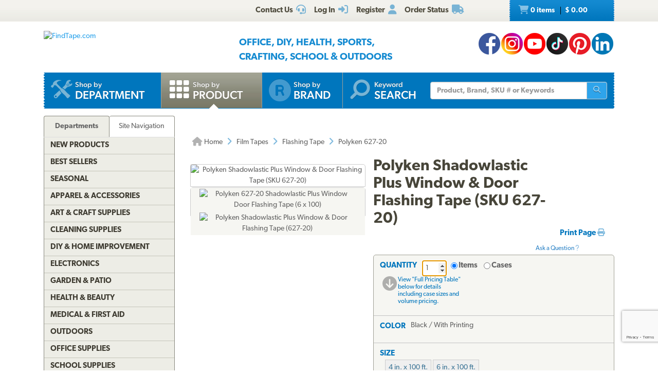

--- FILE ---
content_type: text/html; charset=utf-8
request_url: https://www.findtape.com/Polyken-627-20-Shadowlastic-Plus-Window-Door-Flashing-Tape/p985/?cid=120&idx=3
body_size: 67713
content:


<!DOCTYPE html>
<html lang="en-US" prefix="og: http://ogp.me/ns#">
<head><meta name="robots" content="index,follow" /><meta name="viewport" content="width=device-width, initial-scale=1.0" /><meta charset="utf-8" /><meta http-equiv="X-UA-Compatible" content="IE=edge" /><title>
	Polyken 627-20 Shadowlastic Plus Window & Door Flashing Tape
</title><meta name="author" content="FindTape.com" /><link rel="shortcut icon" href="/favicon.ico" /><link rel="icon" sizes="192x192" href="/favicon-192x192.png" /><link rel="apple-touch-icon" href="/apple-touch-icon.png" /><meta name="msapplication-square150x150logo" content="/ms-icon-150x150.png" /><meta name="msapplication-config" content="/browserconfig.xml" /><link rel="license" href="https://www.findtape.com/customer/legal.aspx#trademark" /><link rel="search" href="https://www.findtape.com/ftsearch.xml" type="application/opensearchdescription+xml" title="FindTape.com Search" />

<script>(function (w, d, s, l, i) {
        w[l] = w[l] || []; w[l].push({
            'gtm.start':
                new Date().getTime(), event: 'gtm.js'
        }); var f = d.getElementsByTagName(s)[0],
            j = d.createElement(s), dl = l != 'dataLayer' ? '&l=' + l : ''; j.async = true; j.src =
                'https://www.googletagmanager.com/gtm.js?id=' + i + dl; f.parentNode.insertBefore(j, f);
})(window, document, 'script', 'dataLayer', 'GTM-N2WS6P9');</script>
<meta property="og:site_name" content="FindTape.com" /><link rel="canonical" href="https://www.findtape.com/Polyken-627-20-Shadowlastic-Plus-Window-Door-Flashing-Tape/p985/" /><link href="/css/v3/bootstrap.min.css" rel="stylesheet" type="text/css" /><link href="/css/v3/bootstrapXL.min.css" rel="stylesheet" type="text/css" /><link href="/css/v3/bootstrap-theme.min.css" rel="stylesheet" type="text/css" /><link href="/font-awesome/css/all.min.css" rel="stylesheet" type="text/css" /><link href="//use.typekit.net/cxb5mvs.css" rel="stylesheet" type="text/css" /><link href="/css/findtape-v93.min.css" rel="stylesheet" type="text/css" /><link href="/css/jquery-ui.min.css" rel="stylesheet" type="text/css" /><link href="/css/autocomplete.css" rel="stylesheet" type="text/css" /><link href="/css/ftratings-v3.css" rel="stylesheet" type="text/css" /><link href="/css/i18n.css" rel="stylesheet" type="text/css" /><link href="/css/slick.css" rel="stylesheet" type="text/css" /><link href="/css/slick-theme.css" rel="stylesheet" type="text/css" /><meta name="description" content="Polyken 627-20 Shadowlastic Plus Window and Door Flashing Tape is designed to perform in a variety of flashing and weatherproofing applications like window and door installations. Rank #3 in Flashing Tape category." /></head>
<body id="body">
    <noscript><iframe src="https://www.googletagmanager.com/ns.html?id=GTM-N2WS6P9" height="0" width="0" style="display:none;visibility:hidden"></iframe></noscript>

	<form method="post" action="./?id=985&amp;cid=120&amp;idx=3" onsubmit="javascript:return WebForm_OnSubmit();" id="frm">
<div class="aspNetHidden">
<input type="hidden" name="__EVENTTARGET" id="__EVENTTARGET" value="" />
<input type="hidden" name="__EVENTARGUMENT" id="__EVENTARGUMENT" value="" />

</div>

<script type="text/javascript">
//<![CDATA[
var theForm = document.forms['frm'];
if (!theForm) {
    theForm = document.frm;
}
function __doPostBack(eventTarget, eventArgument) {
    if (!theForm.onsubmit || (theForm.onsubmit() != false)) {
        theForm.__EVENTTARGET.value = eventTarget;
        theForm.__EVENTARGUMENT.value = eventArgument;
        theForm.submit();
    }
}
//]]>
</script>


<script src="/WebResource.axd?d=pynGkmcFUV13He1Qd6_TZIbOxX26LQKKudgkHKLcmjA9xXmyfbMeU5HwnphQVjQU8VvdtquXeuzFvnwmNiaFYOC8HAf_ynd-4UgrZMcvRNQTCrowSL3muMQxADqUPtk20&amp;t=638901382312636832" type="text/javascript"></script>


<script type="text/javascript">
//<![CDATA[
function recaptchaExec() {
  event.preventDefault();
  grecaptcha.ready(function() {
    grecaptcha.execute('6Lew9IwlAAAAADvB11YFF2wme5lhqspduH144w2X', {action: 'post_question'}).then(function(token) {
      $('#g-recaptcha-response').val(token);
      __doPostBack('ctl00$mp$cpB$cpC$bPostQuestion', '');
      return false;
    });
  });
}
//]]>
</script>

<script src="/ScriptResource.axd?d=nv7asgRUU0tRmHNR2D6t1JBBZr4bWQlLEbkvrv3f1m7qCKDQ1zJI8WVnlFKWoUYouvonARa7SG6HIf2dF8-9-UxdLecVeEWPObhHOYiRjRnc164DLkBiOf7mKLIO8SbvI2uZvkRqcSzG_ir5pSCRQkHqIPCYhk89PO99rb3LDE-Mj34vcuRYNLaHAaYdNYIo0&amp;t=40d12516" type="text/javascript"></script>
<script src="/ScriptResource.axd?d=[base64]&amp;t=345ad968" type="text/javascript"></script>
<script src="/ScriptResource.axd?d=[base64]&amp;t=345ad968" type="text/javascript"></script>
<script src="../../Services/SearchService.asmx/js" type="text/javascript"></script>
<script src="../../Services/ProductService.asmx/js" type="text/javascript"></script>
<script src="/WebResource.axd?d=JoBkLzP19aTuxbWOhHobYvmaObLZM2UBSq9MdjMh_-fT0ahtQ-SsNjll-8BxNhN-IagVoDAXapaMj79mAlLXD9JstyKWwZ0OJdGWSP6ag038XqNp9KCRkvW-lSlxOT_70&amp;t=638901382312636832" type="text/javascript"></script>
<script type="text/javascript">
//<![CDATA[
function WebForm_OnSubmit() {
if (typeof(ValidatorOnSubmit) == "function" && ValidatorOnSubmit() == false) return false;
return true;
}
//]]>
</script>

    
    

<div class="top_header">
    <div class="container">
        <div class="row">
            <div class="col-xs-offset-1 col-xs-6 col-sm-offset-0 col-sm-8 col-md-offset-3 col-md-6 col-lg-offset-4 col-lg-5 col-xl-offset-5 col-xl-4">
                <div class="top_header_menu">
                    <ul>
                        
                        
                        <li><a id="aCustomerService" title="Customer Service at FindTape.com" href="https://www.findtape.com/customer/customer-service.aspx">
                            <span class="hidden-xs">Contact Us</span><i class="fas fa-headset fa-lg fai" aria-hidden="true"></i>
                        </a></li>
                        <li><a id="aLogInOut" title="Log On" href="https://www.findtape.com/member/login.aspx"><span class="hidden-xs">Log In</span><i class="fas fa-sign-in-alt fa-lg fai" aria-hidden="true"></i></a>
                        </li>
                        <li><a id="aMyAccount" title="Register New Account" rel="nofollow" href="https://www.findtape.com/member/profile.aspx?mode=reg"><span class="hidden-xs">Register</span><i class="fas fa-user fa-lg fai" aria-hidden="true"></i></a>
                            
                        </li>
                        <li id="liOrderStatus"><a id="aOrderStatus" title="Order Status" href="https://www.findtape.com/member/order-status.aspx">
                            <span class="hidden-xs">Order Status</span><i class="fas fa-truck fa-lg fai" aria-hidden="true"></i>
                        </a></li>
                        
                    </ul>
                </div>
                <div id="dAT" class="tweetsec"></div>
            </div>
            <div class="col-xs-2 col-sm-2 col-md-1">&nbsp;</div>
            <div class="col-xs-3 col-sm-2">
                <div class="cat_nav">
                    <ul>
                        <li><a href="https://www.findtape.com/shop/cart.aspx"><i class="fas fa-shopping-cart fa-lg faiw"></i> 0&nbsp;items <span class="cart_price">$ 0.00</span></a></li>
                    </ul>
                </div>
            </div>
        </div>
    </div>
</div>

<div class="bottom_header">
    <div class="container">
        <div class="row">
            <div class="col-xl-3 col-lg-4 col-md-4 col-sm-5 col-xs-12">
                <div class="logo"><a id="alogo" href="https://www.findtape.com/"><img src="https://static.findtape.com/images/ft-logos/FT-logo-r.png" id="ilogo" alt="FindTape.com" title="FindTape: Your Source For Connecting Everything" /></a></div>
            </div>
            <div class="col-xl-offset-1 col-xl-5 col-lg-4 col-md-4 col-sm-5 col-xs-12">
                <div id="TagLn" class="mt18">
                    <span class="TL2">Office, DIY, Health, Sports, Crafting, School &amp; Outdoors</span>
                </div>
                
            </div>
            <div class="col-xl-3 col-lg-4 col-md-4 hidden-sm hidden-xs mt12 text-right">
                
<a class="facebook-42" rel="me" title="Like FindTape.com on Facebook" href="https://www.facebook.com/findtape" onclick="recordOutboundLink(this);return false;">FindTape: Facebook</a><a class="instagram-42" rel="me" title="Follow FindTape.com on Instagram" href="https://instagram.com/findtape/" onclick="recordOutboundLink(this);return false;">FindTape: Instagram</a><!--<a class="twitter-42" rel="me" title="Follow FindTape.com on Twitter" href="https://twitter.com/findtape" onclick="recordOutboundLink(this);return false;">FindTape: Twitter</a>--><a class="youtube-42" rel="me" title="FindTape.com on YouTube" href="https://www.youtube.com/c/FindTape" onclick="recordOutboundLink(this);return false;">FindTape: Youtube</a><a class="tiktok-42" rel="me" title="Follow FindTape.com on TikTok" href="https://tiktok.com/@findtape/" onclick="recordOutboundLink(this);return false;">FindTape: TikTok</a><a class="pinterest-42" rel="me" title="Follow FindTape.com on Pinterest" href="https://pinterest.com/findtape" onclick="recordOutboundLink(this);return false;">FindTape: Pinterest</a><a class="linkedin-42" rel="me" title="Follow FindTape.com on LinkedIn" href="https://www.linkedin.com/company/findtape" onclick="recordOutboundLink(this);return false;">FindTape: LinkedIn</a>

            </div>
        </div>
    </div>
</div>

<div class="container">
    <div class="row">
        <div class="col-xs-12">
            <div class="navbar-inverse navbar-static-top navi_bg nav_Main" role="navigation">
                <span class="navbar-Catheader">
                    <button type="button" class="navbar-toggle collapsed ntC">
                        <i class="fas fa-th"></i>
                        <span class="mm">Items</span>
                    </button>
                </span>

                <div class="navbar-header">
                    <button data-target="#navbar-collapse-1" data-toggle="collapse" class="navbar-toggle" type="button">
                        <span class="icon-bar"></span>
                        <span class="icon-bar"></span>
                        <span class="icon-bar mb6"></span>
                        <span class="mm">Site</span>
                    </button>
                </div>
                <div id="navbar-collapse-1" class="navbar-collapse collapse">
                    <ul class="nav navbar-nav">

                        <li id="b4"><a href="https://www.findtape.com/departments" id="aShopByDepartment"><span class="naviconimg3"></span>
                            <div class="navtxtO">
                                <span class="navtxt">Shop by</span><br/><span class="navtxtB">Department</span>
                            </div>
                            <div class="clear1"></div>
                        </a></li>

                        <li id="b1" class="active"><a href="https://www.findtape.com/item-types" id="aShopByProductType"><span class="naviconimg1"></span>
                            <div class="navtxtO">
                                <span class="navtxt">Shop by</span><br/><span class="navtxtB">Product</span>
                            </div>
                            <div class="clear1"></div>
                        </a></li>

                        <li id="b2" class="hidden-sm hidden-md"><a href="https://www.findtape.com/customer/brands.aspx" id="aShopByBrand"><i class="fas fa-registered naviconimg4" aria-hidden="true"></i>
                            <div class="navtxtO">
                                <span class="navtxt">Shop by</span><br/><span class="navtxtB">Brand</span>
                            </div>
                            <div class="clear1"></div>
                        </a></li>

                        <li id="b3" class="visible-xl"><a href="https://www.findtape.com/shop/finder.aspx" id="aAdvancedTapeFinder"><span class="naviconimg2"></span>
                            <div class="navtxtO">
                                <span class="navtxt">Advanced</span><br/><span class="navtxtB">Tape Finder</span>
                            </div>
                            <div class="clear1"></div>
                        </a></li>

                        <li id="b4a" class="visible-xs"><a href="https://www.findtape.com/departments" id="aShopByDepartment2"><div class="navtxtO"><span class="navtxt">Shop by Department</span></div></a></li>
                        <li id="b4b" class="visible-xs"><a href="https://www.findtape.com/videos" id="aWatchVideos"><div class="navtxtO"><span class="navtxt">Video Resource Library</span></div></a></li>
                        <li id="b4c" class="visible-xs"><a href="https://www.findtape.com/customer/how-to-articles.aspx" id="aHowTo"><div class="navtxtO"><span class="navtxt">How-To Articles</span></div></a></li>

                        <li id="b5"><a href="#"><span class="naviconimg5"></span>
                            <div class="navtxtO">
                                <span class="navtxt">Keyword</span><br/><span class="navtxtB">Search</span>
                            </div>
                            <div class="clear1"></div>
                        </a>
                        <div class="navSearch hidden-xs">
                            <div class="SearchBox" role="search">
                                <div class="input-group">
                                    <input name="ctl00$mp$ucHeader$kw" type="text" id="kw" placeholder="Product, Brand, SKU # or Keywords" aria-label="Keyword Search" class="form-control" onkeypress="event.cancelBubble=true;return clickButton(event, &#39;bSearch&#39;)" />
                                    <div class="input-group-btn">
                                        <button id="bSearch" type="submit" class="btn btn-default" title="Run Search"><i class="fas fa-search"></i><span class="sr-only">Run Search</span></button>
                                    </div>
                                </div>
                            </div>
                        </div>
                        </li>
                    </ul>

                </div>
            </div>

            <div id="navbar-collapse-2" class="collapse in">
                <div class="orange_menu">
                    <ul>
                        <li><a href="https://www.findtape.com/acupressure-tape/c502/">Acupressure Tape</a></li><li><a href="https://www.findtape.com/air-purifiers-filters/c333/">Air Purifiers &amp; Filters</a></li><li><a href="https://www.findtape.com/anti-slip-tape/c31/">Anti-Slip Tape</a></li><li><a href="https://www.findtape.com/art-writing-instruments/c28/">Art &amp; Writing Instruments</a></li><li><a href="https://www.findtape.com/artist-console-tape/c100/">Artist / Console Tape</a></li><li><a href="https://www.findtape.com/atg/c29/">ATG Tapes</a></li><li><a href="https://www.findtape.com/athletic-tape/c26/">Athletic Tape</a></li><li><a href="https://www.findtape.com/automotive-racers-tape/c21/">Automotive &amp; Racers Tape</a></li><li><a href="https://www.findtape.com/barricade-tape/c183/">Barricade Tape</a></li><li><a href="https://www.findtape.com/binders-folders/c266/">Binders &amp; Folders</a></li><li><a href="https://www.findtape.com/boxes-mailers/c343/">Boxes &amp; Mailers</a></li><li><a href="https://www.findtape.com/braces-supports/c237/">Braces &amp; Supports</a></li><li><a href="https://www.findtape.com/bubble-wrap/c141/">Bubble Wrap</a></li><li><a href="https://www.findtape.com/bumpers-furniture-pads/c142/">Bumpers &amp; Furniture Pads</a></li><li><a href="https://www.findtape.com/cable-ties/c253/">Cable Ties</a></li><li><a href="https://www.findtape.com/calendars-planners/c272/">Calendars &amp; Planners</a></li><li><a href="https://www.findtape.com/carrying-cases-bags/c303/">Carrying Cases &amp; Bags</a></li><li><a href="https://www.findtape.com/caulks-sealants-fillers/c208/">Caulk, Sealant &amp; Fillers</a></li><li><a href="https://www.findtape.com/chewing-gum/c418/">Chewing Gum</a></li><li><a href="https://www.findtape.com/cleaning-solutions/c224/">Cleaning Solutions</a></li><li><a href="https://www.findtape.com/cleaning-tools/c321/">Cleaning Tools</a></li><li><a href="https://www.findtape.com/clips-clamps/c436/">Clips &amp; Clamps</a></li><li><a href="https://www.findtape.com/cloth-tapes/c226/">Cloth Tapes</a></li><li><a href="https://www.findtape.com/cushions-rests/c250/">Cushions &amp; Rests</a></li><li><a href="https://www.findtape.com/desktop-organization/c241/">Desktop Organization</a></li><li><a href="https://www.findtape.com/dispensers/c227/">Dispensers</a></li><li><a href="https://www.findtape.com/document-holders/c390/">Document Holders</a></li><li><a href="https://www.findtape.com/double-sided-tape/c11/">Double-Sided Tape</a></li><li><a href="https://www.findtape.com/duct-tape/c12/">Duct Tape</a></li><li><a href="https://www.findtape.com/electrical-tape/c13/">Electrical Tape</a></li><li><a href="https://www.findtape.com/envelopes/c372/">Envelopes</a></li><li><a href="https://www.findtape.com/fashion-tape/c501/">Fashion Tape</a></li><li><a href="https://www.findtape.com/felt-tape/c105/">Felt Tape</a></li><li><a href="https://www.findtape.com/fiberglass-tape/c148/">Fiberglass Tapes</a></li><li><a href="https://www.findtape.com/film-tape/c19/">Film Tapes</a></li><li><a href="https://www.findtape.com/first-aid-products/c229/">First Aid</a></li><li><a href="https://www.findtape.com/flags-posts-whiskers-tags/c188/">Flags, Posts, Whiskers &amp; Tags</a></li><li><a href="https://www.findtape.com/foam-tape/c23/">Foam Tape</a></li><li><a href="https://www.findtape.com/foil-tapes/c153/">Foil Tapes</a></li><li><a href="https://www.findtape.com/gaffer-tape/c14/">Gaffers Tape</a></li><li><a href="https://www.findtape.com/garden-tools/c444/">Garden Tools</a></li><li><a href="https://www.findtape.com/glow-in-the-dark-tape/c228/">Glow-In-The-Dark Tape</a></li><li><a href="https://www.findtape.com/glues-adhesives/c30/">Glues &amp; Adhesives</a></li><li><a href="https://www.findtape.com/greeting-cards-gift-tags/c318/">Greeting Cards &amp; Gift Tags</a></li><li><a href="https://www.findtape.com/hiking-backpacking/c480/">Hiking &amp; Backpacking</a></li><li><a href="https://www.findtape.com/hole-punch/c313/">Hole Punch</a></li><li><a href="https://www.findtape.com/hooks-mounts/c205/">Hooks &amp; Mounts</a></li><li><a href="https://www.findtape.com/kinesio-tape/c190/">Kinesiology Tape</a></li><li><a href="https://www.findtape.com/knives-multi-tools/c483/">Knives &amp; Multi-Tools</a></li><li><a href="https://www.findtape.com/labels-labeling-tape/c252/">Labels &amp; Labeling Tape</a></li><li><a href="https://www.findtape.com/laminators-craft-machines/c198/">Laminators &amp; Craft Machines</a></li><li><a href="https://www.findtape.com/laser-pointers/c284/">Laser Pointers</a></li><li><a href="https://www.findtape.com/lint-rollers/c195/">Lint Rollers</a></li><li><a href="https://www.findtape.com/magnetic-tape/c143/">Magnetic Tape</a></li><li><a href="https://www.findtape.com/magnets/c309/">Magnets</a></li><li><a href="https://www.findtape.com/marking-tapes/c98/">Marking Tapes</a></li><li><a href="https://www.findtape.com/masking-tape/c223/">Masking Tape</a></li><li><a href="https://www.findtape.com/monitor-stands-desks/c389/">Monitor Stands &amp; Desks</a></li><li><a href="https://www.findtape.com/mouse-keyboards/c386/">Mouse &amp; Keyboards</a></li><li><a href="https://www.findtape.com/moving-blankets/c344/">Moving Blankets</a></li><li><a href="https://www.findtape.com/notebooks-stationery/c192/">Notebooks &amp; Stationery</a></li><li><a href="https://www.findtape.com/packaging-and-sealing-tape/c16/">Packaging &amp; Sealing Tape</a></li><li><a href="https://www.findtape.com/packing-foam-cushioning/c341/">Packing Foam Cushioning</a></li><li><a href="https://www.findtape.com/packing-paper/c342/">Packing Paper</a></li><li><a href="https://www.findtape.com/painters-tape/c102/">Painters Tape</a></li><li><a href="https://www.findtape.com/paper-cutters/c289/">Paper Cutters</a></li><li><a href="https://www.findtape.com/paper-shredders/c302/">Paper Shredders</a></li><li><a href="https://www.findtape.com/pins-tacks/c308/">Pins &amp; Tacks</a></li><li><a href="https://www.findtape.com/pipe-wrap/c369/">Pipe Wrap Tape</a></li><li><a href="https://www.findtape.com/power-strips-surge-protectors/c285/">Power Strips &amp; Surge Protectors</a></li><li><a href="https://www.findtape.com/presentation-boards/c277/">Presentation Boards</a></li><li><a href="https://www.findtape.com/primers-removers/c145/">Primers &amp; Removers</a></li><li><a href="https://www.findtape.com/reclosable-fasteners/c33/">Reclosable Fasteners</a></li><li><a href="https://www.findtape.com/reflective-tape/c32/">Reflective Tape</a></li><li><a href="https://www.findtape.com/ribbon-dope-thread-sealant/c200/">Ribbon Dope Thread Sealant</a></li><li><a href="https://www.findtape.com/flagging-tape/c94/">Roll Flagging Tape</a></li><li><a href="https://www.findtape.com/rubber-silicone-bands/c314/">Rubber &amp; Silicone Bands</a></li><li><a href="https://www.findtape.com/safety-wear/c206/">Safety Wear</a></li><li><a href="https://www.findtape.com/scissors-shears/c181/">Scissors &amp; Shears</a></li><li><a href="https://www.findtape.com/shelf-liners-mats/c202/">Shelf Liners &amp; Mats</a></li><li><a href="https://www.findtape.com/Signs/c96/">Signs</a></li><li><a href="https://www.findtape.com/skincare/c196/">Skincare</a></li><li><a href="https://www.findtape.com/sports-athletic-equipment/c25/">Sports &amp; Athletic Equipment</a></li><li><a href="https://www.findtape.com/staplers-staples/c203/">Staplers &amp; Staples</a></li><li><a href="https://www.findtape.com/sticky-notes-flags-pads/c193/">Sticky Notes, Flags, &amp; Pads</a></li><li><a href="https://www.findtape.com/tool-storage/c464/">Tool Storage</a></li><li><a href="https://www.findtape.com/tools/c231/">Tools</a></li><li><a href="https://www.findtape.com/transfer-tapes/c399/">Transfer Tapes</a></li><li><a href="https://www.findtape.com/usb-hubs-chargers/c388/">USB Hubs &amp; Chargers</a></li><li><a href="https://www.findtape.com/Veterinary-Products/c244/">Veterinary Products</a></li><li><a href="https://www.findtape.com/vinyl-tapes/c232/">Vinyl Tapes</a></li><li><a href="https://www.findtape.com/washi-tape/c173/">Washi Tape</a></li><li><a href="https://www.findtape.com/weatherization-products/c242/">Weatherization Products</a></li>
                    </ul>
                </div>
            </div>
        </div>
    </div>
</div>

    <div class="container cpB">
        <div id="SBCont" class="container">
            <div class="row">
                <div class="col-lg-12 col-md-12 col-sm-12 col-xs-12">
                    <div class="navSearch2">
                        <div class="SearchBox">
                            <div role="search" class="navbar-form">
                                <div class="input-group">
                                    <input type="text" name="q" placeholder="Product Name, SKU# or Keyword" aria-label="Keyword Search" class="form-control">
                                    <div class="input-group-btn">
                                        <button type="submit" class="btn btn-default"><i class="fas fa-search"></i><span class="sr-only">Run Search</span></button>
                                    </div>
                                </div>
                            </div>
                        </div>
                    </div>
                </div>
            </div>
        </div>
        

        




        
    <div class="container mp0">
        <div class="container">
            <div class="row">
                <div class="col-xs-12">
                    <div id="bnrImg" class="bannerC2 CBS">
                        <div class="pt20"></div>
                    </div>
                </div>
            </div>
            <div class="row">
                <div id="dCA" class="col-lg-9 col-lg-push-3 col-sm-8 col-sm-push-4 col-xs-12 move_m mb12">
                    
    <div class="bcShop">
        <div class="row">
            <div class="col-lg-9 col-md-9 col-sm-8 col-xs-12">
                <div class="bcStnd">
                    <ul>
                        <li><a href="https://www.findtape.com/" title="Home Page"><i class="fas fa-home fa-lg"></i> Home</a></li><li><i class="fas fa-angle-right fa-lg fabb"></i></li><li><a href="https://www.findtape.com/film-tape/c19/" title="Film Tapes">Film Tapes</a></li><li><i class="fas fa-angle-right fa-lg fabb"></i></li><li><a href="https://www.findtape.com/film-tape/flashing-tape/c120/" title="Flashing Tape">Flashing Tape</a></li><li><i class="fas fa-angle-right fa-lg fabb"></i></li><li>Polyken 627-20</li> 
                    </ul>
                </div>
            </div>
            <div class="col-lg-3 col-md-3 col-sm-4 col-xs-12">
		        <div class="prev_nxt">
				    <ul>
                        
				    </ul>
		        </div>
	        </div>
        </div>
    </div>

    <div id="mainContent" class="product_container">
        
        
        <div data-val-headertext="&lt;i class=&#39;fas fa-exclamation-triangle&#39;>&lt;/i> Please see &#39;Add to Cart&#39; correction(s) to make below." data-val-displaymode="List" data-val-validationGroup="vgAdd" id="vsAdd" class="alert alert-danger fs16" data-valsummary="true" style="display:none;">

</div><div data-val-headertext="&lt;i class=&#39;fas fa-exclamation-triangle&#39;>&lt;/i> Please see &#39;Post a Question&#39; correction(s) to make below." data-val-displaymode="List" data-val-validationGroup="vgQuestion" id="vsQuestion" class="alert alert-danger fs16" data-valsummary="true" style="display:none;">

</div><div data-val-headertext="&lt;i class=&#39;fas fa-exclamation-triangle&#39;>&lt;/i> Please see &#39;Write a Review&#39; correction(s) to make below." data-val-displaymode="List" data-val-validationGroup="vgReview" id="vsReview" class="alert alert-danger fs16" data-valsummary="true" style="display:none;">

</div>
        
    
        

        <div id="pimages" class="row">
            <div class="col-lg-5 col-md-12 col-sm-12 col-xs-12 pr0">
                <div class="product_imgsec">
                    <img id="pimg" src ="https://static.findtape.com/images/p450/Polyken/Polyken-627-20-Shadowlastic-Plus-Window-Door-Flashing-Tape-4100-Black.jpg" alt="Polyken Shadowlastic Plus Window &amp; Door Flashing Tape (SKU 627-20)" title="Polyken Shadowlastic Plus Window &amp; Door Flashing Tape (SKU 627-20)"/>
                </div>
                <div id="paltimages" class="pmi">
                    <div class="col-lg-12 form-inline">
                        <img src="//static.findtape.com/images/p77/Polyken/Polyken-627-20-Shadowlastic-Plus-Window-Door-Flashing-Tape-6100-Black.jpg" alt="Polyken 627-20 Shadowlastic Plus Window Door Flashing Tape (6 x 100)" title="Polyken 627-20 Shadowlastic Plus Window Door Flashing Tape (6 x 100)" class="pThumb"  /><img src="//static.findtape.com/images/p77/Polyken/Polyken-627-20-Shadowlastic-Plus-Window-Door-Flashing-Tape-4100-Black.jpg" alt="Polyken Shadowlastic Plus Window & Door Flashing Tape (627-20)" title="Polyken Shadowlastic Plus Window & Door Flashing Tape (627-20)" class="pThumb"  />
                    </div>
                    <!--<div class="col-lg-1 pl0 pr0 text-center lh11">
                        <a href="javascript:void(0);" id="ViewLarger"><i class="fa fa-search-plus pt3" aria-hidden="true"></i><br/><span class="fs10 fw5">&nbsp;View Larger</span></a>
                    </div>-->
                </div>
            </div>

            <div class="col-lg-7 col-md-12 col-sm-12 col-xs-12">
                <div class="pdBoxHdr clearfix">
                    <h1>Polyken Shadowlastic Plus Window &amp; Door Flashing Tape (SKU 627-20)</h1>
                    
                    <div class="addthis_sharing_toolbox atb"></div>
                    <div id="dPrintReview">
                        <a href="javascript:void(0);" id="aPrintable" class="printP" title="Print Page" onclick="javascript:openPop(&#39;https://www.findtape.com/Polyken-627-20-Shadowlastic-Plus-Window-Door-Flashing-Tape/p985/?cid=120&amp;vw=p&#39;,&#39;winPrintable&#39;,1280,900)">Print Page <i class="fas fa-print"></i></a>
                        <div class="qa" onclick="showQA();"><br/><br/>Ask a Question&nbsp;<i class="fas fa-question"></i></div>
                    </div>
                    <div class="clear1"></div>
                </div>

                <div id="OrderingOptions" class="orderBox clearfix">
                    <ul>
                        <li class="pb12">
                            <span data-val-controltovalidate="QuantityBox" data-val-display="Dynamic" data-val-validationGroup="vgAdd" id="cvQuantity" class="alert alert-danger" data-val="true" data-val-evaluationfunction="CustomValidatorEvaluateIsValid" style="display:none;margin:4px 0;"></span><span data-val-controltovalidate="QuantityBox" data-val-display="Dynamic" data-val-validationGroup="vgAdd" id="rfvQuantity" class="alert alert-danger" data-val="true" data-val-evaluationfunction="RequiredFieldValidatorEvaluateIsValid" data-val-initialvalue="" style="display:none;margin-bottom:4px;"><i class='fas fa-exclamation-triangle'></i> Please enter a Quantity.</span><span data-val-controltovalidate="QuantityBox" data-val-display="Dynamic" data-val-validationGroup="vgAdd" id="rvQuantity" class="alert alert-danger" data-val="true" data-val-type="Integer" data-val-evaluationfunction="RangeValidatorEvaluateIsValid" data-val-maximumvalue="9999" data-val-minimumvalue="1" style="display:none;margin-bottom:4px;"><i class='fas fa-exclamation-triangle'></i> Please enter a valid Quantity greater or equal to 1.</span>
                            <div id="lQuantity" class="pdLabel">Quantity</div>
                            <div class="pdLft clearfix prel">
                                <input name="ctl00$mp$cpB$cpC$QuantityBox" value="1" id="QuantityBox" type="number" aria-labelledby="lQuantity" onchange="updateUnitPrice(this);" onkeypress="event.cancelBubble=true;return clickButton(event, &#39;bAddToCart&#39;)" />
                                <div class="pdRadO">
                                    <span><span onkeypress="event.cancelBubble=true;return clickButton(event, &#39;bAddToCart&#39;)"><input id="QtyByItem" type="radio" name="ctl00$mp$cpB$cpC$Quantity" value="QtyByItem" checked="checked" onclick="updateUnitPrice(this);" /><label for="QtyByItem">Items</label></span></span>
                                    <span><span onkeypress="event.cancelBubble=true;return clickButton(event, &#39;bAddToCart&#39;)"><input id="QtyByCase" type="radio" name="ctl00$mp$cpB$cpC$Quantity" value="QtyByCase" onclick="updateUnitPrice(this);" /><label for="QtyByCase">Cases</label></span></span>
                                </div>
                            </div>
                            <div class="pdRgt mb8">
                                <div class="imgspan"><a href="javascript:goToPricingTable()"><i class="fas fa-arrow-circle-down fa-2x"></i></a></div>
                                <div class="txtspan">View &quot;Full Pricing Table&quot; below for details including case sizes and volume pricing.</div>
                            </div>
                            <div class="clear1"></div>
                        </li>

                        <li>
                            <span data-val-controltovalidate="ColorPatterns" data-val-display="Dynamic" data-val-enabled="False" data-val-validationGroup="vgAdd" id="rfvCP" class="alert alert-danger" data-val="true" data-val-evaluationfunction="RequiredFieldValidatorEvaluateIsValid" data-val-initialvalue="" style="display:none;margin-bottom:4px;"><i class='fas fa-exclamation-triangle'></i> Please select a Color/Pattern.</span>
                            <div id="lCP" class="pdLabel">Color</div>
                            <div id="rCP" class="pdFull clearfix"><input name="ctl00$mp$cpB$cpC$CPID" type="hidden" id="CPID" value="328" /><span id="sCP">Black / With Printing</span></div>
                            <div class="clear1"></div>
                            <div id="eCP" class="pdExtra pdSel clearfix">
                                
                                <div id="dCP" class="selsec">
                                    <div class="dvars">
                                        
                                    </div>
                                </div>
                            </div>
                            
                            <div class="clear1"></div>
                            <div id="BuildCaseAlert" class="alert alert-warning alert-dismissible dn" role="alert"><button type="button" class="close" aria-label="Close" onclick="$('#BuildCaseAlert').hide()"><span aria-hidden="true">&times;</span></button><br/></div>
                        </li>

                        <li>
                            <span data-val-controltovalidate="PriceSets" data-val-display="Dynamic" data-val-enabled="False" data-val-validationGroup="vgAdd" id="rfvPriceSet" class="alert alert-danger" data-val="true" data-val-evaluationfunction="RequiredFieldValidatorEvaluateIsValid" data-val-initialvalue="" style="display:none;margin-bottom:4px;"><i class='fas fa-exclamation-triangle'></i> Please select a Size.</span>
                            <div id="lPS" class="pdLabel">Size</div>
                            <div id="rPS" class="pdFull pdSel clearfix"><input name="ctl00$mp$cpB$cpC$PriceSetID" type="hidden" id="PriceSetID" /><span id="sPS"></span></div>
                            <div class="clear1"></div>
                            <div id="ePS" class="pdExtra pdSel clearfix">
                                <button type="button" class="bt34H" psid="|5116|">4 in. x 100 ft.</button> <button type="button" class="bt34H" psid="|5117|">6 in. x 100 ft.</button> 
                                
                            </div>
                            <div class="clear1"></div>
                            <div class="pdExtra clearfix mt8"><div id="mostPopular" class="txtspan fcg mt4 fs15">Purchased Most Frequently: 4 in. x 100 ft. (Black / With Printing)</div></div>
                            <div class="clear1"></div>

                            
                        </li>

                        

                        <li>
                            <div class="pdLabel">Price</div>
                            <div class="pdFull pdPr clearfix">
                                <span id="UnitPrice">$ Price/photo will update once Color &amp; Size chosen.</span>
                            </div>
                            <div id="QtyMsg" class="clearfix" style="display:none;"></div>
                            <div class="clear1"></div>
                        </li>
                    </ul>
                    <div id="dAddToCart" class="pdAddCartRow">
                        <button onclick="if (typeof(Page_ClientValidate) == 'function') Page_ClientValidate('vgAdd'); __doPostBack('ctl00$mp$cpB$cpC$bAddToCart','')" id="bAddToCart" title="Add to Cart" class="btn btn-sm ft-flat-btn fbB fbAC p0"><i class="fas fa-shopping-cart fa-lg fbI"></i><span class="fbT">Add To Cart</span></button>
                        <div class="pdAddMsg clearfix">
                            <span class="hidden-xs"><img src="https://static.findtape.com/images/icons/alert.png" alt="Warning"></span>
                            <div>Before ordering, please read the &quot;Product Description &amp; Specs&quot; tab content for more information about this item.</div>
                        </div>
                    </div>
                </div>
            </div>
        </div>

        

        <div class="pdTabsC clearfix">
            <div class="row">
                <div class="col-xs-12">
                    <div class="pdTabs clearfix">
                        <ul class="clearfix">
                            <li id="DescriptionTab" class="active"><a class="tabP" href="javascript:void(0)"><i class="fas fa-info-circle fa-lg"></i> Product Description &amp; Specs</a></li>
                            <li id="PricingTab" class=""><a class="tabP" href="javascript:void(0)"><span class="fa-stack fa-sm"><i class="far fa-circle fa-stack-2x"></i><i class="fas fa-dollar-sign fa-stack-1x"></i></span> Full Pricing Table</a></li>
                            <li id="RelatedTab" class=""><a class="tabP" href="javascript:void(0)"><i class="fas fa-link"></i> Related Products</a></li>
                            <li id="QATab" class=""><a class="tabP" href="javascript:void(0)"><i class="fas fa-comments fa-lg"></i> Q<em>uestions</em> &amp; A<em>nswers</em></a></li>
                            <li id="ReviewsTab" class=""><a class="tabP" href="javascript:void(0)"><i class="fas fa-thumbs-up"></i> User Reviews</a></li>
                        </ul>
                    </div>

                    <div class="container_innertab">
                        <div id="DescriptionContent" class="pdTab DescriptionTab ablk">
                            <div class="row">
                                <div class="col-lg-8 col-md-7 col-sm-12 col-xs-12">
                                    <div class="pdDesc">
                                        <h2>Product Description</h2>
                                        <p><strong>Polyken 627-20 Shadowlastic Plus Window &amp; Door Flashing Tape</strong> is designed to perform in a variety of flashing and weatherproofing applications including window and door installations, corner board abutments, and sealing other detail areas against water and air penetration. Polyken 627-20 is also used in sidewall sheathing seams and deck-to-wall joints and has an excellent bond to a variety of building materials including plywood, OSB, housewrap, concrete, and most metals. This tape features a woven polyethylene backing which is conformable, durable, and suitable for up to 3 years of outdoor UV exposure.</p>
<p>Polyken 627-20 Shadowlastic Plus provides a permanent weather-tight seal on most clean, dry building surfaces and is compatible with sealants and caulking. The paper release liner is easy to remove making for a quicker installation. Polyken Shadowlastic Plus Flashing Tape has an installation temperature of 30&deg;F to 180&deg;F (-1&deg;C to 82&deg;C) and an operating temperature of -30&deg;F to 200&deg;F (-34&deg;C to 93&deg;C)</p>
<p>Polyken 627-20 Shadowlastic Plus Window &amp; Door Flashing Tape can contribute toward requirements for EA Credit 1 (Optimize Energy Performance) under LEED when used properly and meets AAMA-711, ASTM E2112 specifications.</p>
<h3>Features and Benefts</h3>
<ul>
<li>Provides a strong and immediate adhesion even during extremely cold conditions</li>
<li>Formulated for conformability in both warm and cold weather temperatures</li>
<li>Excellent compatability with most sealants and caulking materials</li>
<li>Easy application - just peel and stick</li>
<li>Resists UV degradation for up to 3 years of direct exposure to sunlight</li>
</ul> Country of Origin: United States.<div class="clear"></div>
                                        <p class="clear1">&nbsp;</p>

                                        <div id="pnlTechInfo">
	
                                        <h2>Technical Information</h2>
                                        <span class="fcdg fw6">Polyken Shadowlastic Plus Window &amp; Door Flashing Tape (SKU 627-20)</span>
                                        <div class="pdSpecs">
                                            <ul>
                                                <li><span>Standards Met:</span> AAMA 711 and ASTM E2112 requirements</li><li><span>Carrier/Backing:</span> woven polyethylene (printed)</li><li><span>Adhesive:</span> butyl rubber&nbsp;&nbsp;&nbsp;<a href="javascript:void(0)" onclick='javascript:$("#dlgAdhesiveTypes").dialog({width:800,height:550});$(".ui-dialog :button").blur();' style="text-decoration:underline">How are adhesives different</a>?</li><li><span>Release Liner:</span> kraft paper liner</li><li><span>Thickness:</span> 20 mils (carrier, adhesive)&nbsp;&nbsp;&nbsp;<a href="javascript:void(0)" onclick='javascript:$("#dlgMilDefinition").dialog({width:420, height:200});$(".ui-dialog :button").blur();' style="text-decoration:underline">What is mil thickness</a>?</li><li><span>Adhesion:</span> 219 ounces per inch (to stainless steel test panel)</li><li><span>Tensile Strength:</span> 59 pounds per inch (longitudinal)</li><li><span>Service/Operating Temperature:</span> -30&deg;F to 200&deg;F</li><li><span>Country of Origin:</span> United States</li>
                                            </ul>
                                            <div class="note">Note: Specifications are those given by manufacturers and are not tested for accuracy.</div>
                                        </div>
                                        
</div>
                                    </div>
                                </div>

                                <div class="col-lg-4 col-md-5 col-sm-12 col-xs-12">
                                    <div class="pdRightBar">
                                        

                                        <div id="DatasheetBox" class="rollsize_grey">
                                            <div class="clearfix">
                                                <div class="imgicon"><i class="fas fa-file-download fa-4x"></i></div>
                                                <div class="textsec">
                                                    <h3>Download Datasheets</h3>
                                                    <p>The following downloads are available for this product:</p>
                                                </div>
                                            </div>
                                            <a class="pdf" href="https://static.findtape.com/MSDS/Polyken/Polyken-627-20-Shadowlastic-Plus-SDS.pdf" target="winProductFile" title="View Safety Data Sheet">Download Safety Data Sheet</a><a class="pdf" href="https://static.findtape.com/TDS/Polyken/Polyken-627-20-Shadowlastic-Plus-TDS.pdf" target="winProductFile" title="View Technical Data Sheet">Download Technical Data Sheet</a>
                                        </div>

                                        
                                    </div>
                                </div>
                            </div>
                        </div>

                        <div id="PricingContent" class="pdTab PricingTab ablk">
                            <div class="fpricetable">

                                <div id="StandardPricing" class="row">
                                    <h3>627-20 Standard sizes <i class="fas fa-asterisk fa-lg faso" aria-hidden="true"></i></h3>
    
                                    <div id="dSPr" class="col-lg-12 col-md-12 col-sm-12 col-xs-12">
                                        <div class="table-responsive full_pricetable">
                                            <table class="table table-bordered"><thead><tr><th scope="col">ITEM SIZE</th><th scope="col">ITEM #</th>
<th scope="col">ITEMS PER CASE</th>
<th scope="col">QUANTITY ORDERING</th>
<th scope="col">PRICE PER ITEM</th>
<th scope="col">PRICE PER CASE</th>
</tr></thead>
<tbody>
<tr><td><div class="descriptionBx"><h3>4 in. x 100 ft.</h3></div></td><td>627-20/ 4100<br/><br/>UPC = 742366008343</td><td>6</td><td class="collapsepadding"><div class="rollscase_box"><p class="custom-width"><span>Single Item</span> (1-5 Items)</p><p class="custom-width"><span>1 - 4 Cases</span> (6-29 Items)</p><p class="custom-width"><span>5 - 9 Cases</span> (30-59 Items)</p><p class="custom-width"><span>10+ Cases</span> (&gt;= 60 Items)</p></div></td><td class="collapsepadding1"><div class="rollscase_box"><p>$36.95</p><p>$35.41<br/>a <span class="fs10"><span class="prd">4%</span> discount</span></p><p>$35.12<br/>a <span class="fs10"><span class="prd">5%</span> discount</span></p><p>$34.82<br/>a <span class="fs10"><span class="prd">6%</span> discount</span></p></div></td><td class="collapsepadding1"><div class="rollscase_box"><p><span class="na">N/A</span></p><p>$212.46</p><p>$210.72</p><p>$208.92</p></div></td></tr><tr><td><div class="descriptionBx"><h3>6 in. x 100 ft.</h3></div></td><td>627-20/ 6100<br/><br/>UPC = 742366008350</td><td>6</td><td class="collapsepadding"><div class="rollscase_box"><p class="custom-width"><span>Single Item</span> (1-5 Items)</p><p class="custom-width"><span>1 - 4 Cases</span> (6-29 Items)</p><p class="custom-width"><span>5 - 9 Cases</span> (30-59 Items)</p><p class="custom-width"><span>10+ Cases</span> (&gt;= 60 Items)</p></div></td><td class="collapsepadding1"><div class="rollscase_box"><p>$54.23</p><p>$52.27<br/>a <span class="fs10"><span class="prd">4%</span> discount</span></p><p>$51.83<br/>a <span class="fs10"><span class="prd">4%</span> discount</span></p><p>$51.40<br/>a <span class="fs10"><span class="prd">5%</span> discount</span></p></div></td><td class="collapsepadding1"><div class="rollscase_box"><p><span class="na">N/A</span></p><p>$313.62</p><p>$310.98</p><p>$308.40</p></div></td></tr></tbody>
</table>

                                        </div>
                                    </div>

                                    
                                </div>

                                
                            </div>
                        </div>

                        <div id="RelatedContent" class="pdTab RelatedTab ablk">
                            <h3>Shop Related Categories</h3>
                            <div class="row"><div class="col-sm-12 ml15"><h4><a href="https://www.findtape.com/film-tape/c19/" title="Film Tapes">Film Tapes</a> <i class="fas fa-angle-right fa-lg fabb"></i> <a href="https://www.findtape.com/film-tape/flashing-tape/c120/" title="Flashing Tape">Flashing Tape</a></h4></div></div><div class="row"><div class="col-sm-12 ml15"><h4><a href="https://www.findtape.com/service-industries/c216/" title="Service Industries">Service Industries</a> <i class="fas fa-angle-right fa-lg fabb"></i> <a href="https://www.findtape.com/construction/a185/" title="Construction">Construction</a></h4></div></div>

                            <h3>Related Products (Similar Item Or Complementary Item)</h3>
                            <div class="row"><div class="text-center col-lg-3 col-md-6"><a href="https://www.findtape.com/3M-8067-All-Weather-Flashing-Tape/p710/"><img src="https://static.findtape.com/images/p250/3M/3M-8067-Flashing-Tape.jpg" alt="3M All Weather Flashing Tape (SKU 8067)" title="3M All Weather Flashing Tape (SKU 8067)" /><span class="relprod">3M All Weather Flashing Tape (SKU 8067)</span></a></div><div class="text-center col-lg-3 col-md-6"><a href="https://www.findtape.com/Patco-5400-White-Preservation-Sealing-Tape/p697/"><img src="https://static.findtape.com/images/p250/Patco/Patco-5400-White-Preservation-Sealing-Tape-2108.jpg" alt="Patco Preservation &amp; Sealing Tape [UV Resistant] | SKU 5400" title="Patco Preservation &amp; Sealing Tape [UV Resistant] | SKU 5400" /><span class="relprod">Patco Preservation &amp; Sealing Tape [UV Resistant] | SKU 5400</span></a></div><div class="text-center col-lg-3 col-md-6"><a href="https://www.findtape.com/JVCC-DC-WGT-01-Double-Coated-Window-Glazing-Tape/p349/"><img src="https://static.findtape.com/images/p250/JVCC/JVCC-DC-WGT-01-Double-Coated-Window-Glazing-Tape-34x150-white.png" alt="JVCC Window Glazing Tape [Double-Sided, Closed Cell] | SKU DC-WGT-01" title="JVCC Window Glazing Tape [Double-Sided, Closed Cell] | SKU DC-WGT-01" /><span class="relprod">JVCC Window Glazing Tape [Double-Sided, Closed Cell] | SKU DC-WGT-01</span></a></div></div>

                            <h3>What Do Customers Ultimately Buy After Viewing This Item</h3>
                            <div class="row"><div class="text-center col-lg-3 col-md-6"><small>100% buy this</small><a href="https://www.findtape.com/Polyken-627-20-Shadowlastic-Plus-Window-Door-Flashing-Tape/p985/"><img src="https://static.findtape.com/images/p250/Polyken/Polyken-627-20-Shadowlastic-Plus-Window-Door-Flashing-Tape-4100-Black.jpg" alt="Polyken Shadowlastic Plus Window &amp; Door Flashing Tape (SKU 627-20)" title="Polyken Shadowlastic Plus Window &amp; Door Flashing Tape (SKU 627-20)" /><span class="relprod">Polyken Shadowlastic Plus Window &amp; Door Flashing Tape (SKU 627-20)</span></a></div></div>

                            <h3 id="hAlsoBought">Customers Who Bought This Item Also Bought These At The Same Time</h3>
                            <div class="row"><div class="text-center col-lg-3 col-md-6"><a href="https://www.findtape.com/JVCC-ACF-06-Acrylic-Craft-Felt-Tape/p843/"><img src="https://static.findtape.com/images/p250/JVCC/JVCC-ACF-06-Acrylic-Craft-Felt-Tape-SPNK0525.jpg" alt="JVCC Acrylic Craft Felt Tape [1mm thick felt] | SKU ACF-06" title="JVCC Acrylic Craft Felt Tape [1mm thick felt] | SKU ACF-06" /><span class="relprod">JVCC Acrylic Craft Felt Tape [1mm thick felt] | SKU ACF-06</span></a></div><div class="text-center col-lg-3 col-md-6"><a href="https://www.findtape.com/Pro-Tapes-Pro-Gaff-Spike-Tape/p923/"><img src="https://static.findtape.com/images/p250/Pro/Pro-Tapes-Pro-Spike-RED0545.jpg" alt="Pro Tapes Stage Set Spike Tape (SKU PRO-Spike)" title="Pro Tapes Stage Set Spike Tape (SKU PRO-Spike)" /><span class="relprod">Pro Tapes Stage Set Spike Tape (SKU PRO-Spike)</span></a></div><div class="text-center col-lg-3 col-md-6"><a href="https://www.findtape.com/JVCC-DC-WGT-01-Double-Coated-Window-Glazing-Tape/p349/"><img src="https://static.findtape.com/images/p250/JVCC/JVCC-DC-WGT-01-Double-Coated-Window-Glazing-Tape-34x150-white.png" alt="JVCC Window Glazing Tape [Double-Sided, Closed Cell] | SKU DC-WGT-01" title="JVCC Window Glazing Tape [Double-Sided, Closed Cell] | SKU DC-WGT-01" /><span class="relprod">JVCC Window Glazing Tape [Double-Sided, Closed Cell] | SKU DC-WGT-01</span></a></div><div class="text-center col-lg-3 col-md-6"><a href="https://www.findtape.com/JVCC-BST-24-Bag-Sealing-Produce-Tape/p518/"><img src="https://static.findtape.com/images/p250/JVCC/JVCC-BST-24-Bag-Sealing-Produce-Tape-RD05180.jpg" alt="JVCC Bag Sealing Tape (SKU BST-24)" title="JVCC Bag Sealing Tape (SKU BST-24)" /><span class="relprod">JVCC Bag Sealing Tape (SKU BST-24)</span></a></div></div>

                            

                            <div class="mt24"></div>
                        </div>

                        <div id="QAContent" class="pdTab QATab ablk">
                            <h3>Question &amp; Answers</h3>
                            <div class="mb12"> <button id="butAskQuestion" title="Ask A Question" class="btn btn-xs fs16 fw6 ft-flat-btn fbB p0 ml40" onclick="$('#fq').show();return false;"><i class="far fa-question-circle fa-lg fbI"></i><span class="fbT">ASK A QUESTION</span></button></div>
                            <div id="fq" class="mb12" style="display:none;height:auto;overflow:hidden;">
                                <div class="ffC fcm fs15 mb6">Required fields <i class="fas fa-asterisk fa-lg fasr" aria-hidden="true"></i>&nbsp;</div>
                                <span data-val-controltovalidate="iQuestion" data-val-display="Dynamic" data-val-validationGroup="vgQuestion" id="rfvQuestion" class="alert alert-danger" data-val="true" data-val-evaluationfunction="RequiredFieldValidatorEvaluateIsValid" data-val-initialvalue="" style="display:none;margin-bottom:4px;"><i class='fas fa-exclamation-triangle'></i> Please enter a Question.</span><span data-val-controltovalidate="iQuestion" data-val-display="Dynamic" data-val-validationGroup="vgQuestion" id="rfvAuthorName" class="alert alert-danger" data-val="true" data-val-evaluationfunction="RequiredFieldValidatorEvaluateIsValid" data-val-initialvalue="" style="display:none;margin-bottom:4px;"><i class='fas fa-exclamation-triangle'></i> Please enter your Name.</span><span data-val-controltovalidate="iAuthorEmail" data-val-display="Dynamic" data-val-validationGroup="vgQuestion" id="rfvAuthorEmail" class="alert alert-danger" data-val="true" data-val-evaluationfunction="RequiredFieldValidatorEvaluateIsValid" data-val-initialvalue="" style="display:none;margin-bottom:4px;"><i class='fas fa-exclamation-triangle'></i> Please enter your Email Address.</span>
                                <div class="row mb6"><div class="col-sm-1"><i class="fas fa-asterisk fa-lg fasr" aria-hidden="true"></i> Question</div><div class="col-sm-7"><textarea name="ctl00$mp$cpB$cpC$iQuestion" rows="2" cols="20" maxlength="1000" id="iQuestion" class="form-control" style="height:72px;">
</textarea></div><input type="hidden" name="g-recaptcha-response" id="g-recaptcha-response" /></div>
                                <div class="row mb6"><div class="col-sm-1"><i class="fas fa-asterisk fa-lg fasr" aria-hidden="true"></i> Name</div><div class="col-sm-3"><input name="ctl00$mp$cpB$cpC$iAuthorName" type="text" maxlength="40" id="iAuthorName" class="form-control" /></div><div class="col-sm-1"><i class="fas fa-asterisk fa-lg fasr" aria-hidden="true"></i> Email</div><div class="col-sm-4"><input name="ctl00$mp$cpB$cpC$iAuthorEmail" type="text" maxlength="100" id="iAuthorEmail" class="form-control" /></div><div class="col-sm-2"><button onclick="if (typeof(Page_ClientValidate) == 'function') { Page_ClientValidate('vgQuestion'); return recaptchaExec(); } __doPostBack('ctl00$mp$cpB$cpC$bPostQuestion','')" id="bPostQuestion" title="Post Question" class="btn btn-xs fs16 fw6 ft-flat-btn fbB p0"><i class="far fa-check-circle fa-lg fbI"></i><span class="fbT">POST</span></button></div></div>
                            </div>
                            

                        </div>

                        <div id="ReviewsContent" class="pdTab ReviewsTab ablk">
                            <h3>User Reviews</h3>
                            <div class="mb12"> <button id="butWriteReview" title="Write a Review" class="btn btn-xs fs16 fw6 ft-flat-btn fbB p0 ml40" onclick="$('#fr').show();return false;"><i class="fas fa-pencil-alt fa-lg fbI"></i><span class="fbT">WRITE A REVIEW</span></button></div>
                            <div id="fr" class="mb12" style="display:none;height:auto;overflow:hidden;">
                                <div class="ffC fcm fs15 mb6">Required fields <i class="fas fa-asterisk fa-lg fasr" aria-hidden="true"></i>&nbsp;</div>
                                <span data-val-controltovalidate="iScore" data-val-display="Dynamic" data-val-validationGroup="vgReview" id="rngvScore" class="alert alert-danger" data-val="true" data-val-type="Integer" data-val-evaluationfunction="RangeValidatorEvaluateIsValid" data-val-maximumvalue="5" data-val-minimumvalue="1" style="display:none;margin-bottom:4px;"><i class='fas fa-exclamation-triangle'></i> Please choosea Score.</span><span data-val-controltovalidate="iTitle" data-val-display="Dynamic" data-val-validationGroup="vgReview" id="rfvTitle" class="alert alert-danger" data-val="true" data-val-evaluationfunction="RequiredFieldValidatorEvaluateIsValid" data-val-initialvalue="" style="display:none;margin-bottom:4px;"><i class='fas fa-exclamation-triangle'></i> Please enter a Title.</span><span data-val-controltovalidate="iReview" data-val-display="Dynamic" data-val-validationGroup="vgReview" id="rfvReview" class="alert alert-danger" data-val="true" data-val-evaluationfunction="RequiredFieldValidatorEvaluateIsValid" data-val-initialvalue="" style="display:none;margin-bottom:4px;"><i class='fas fa-exclamation-triangle'></i> Please enter the Review.</span><span data-val-controltovalidate="iAuthorName2" data-val-display="Dynamic" data-val-validationGroup="vgReview" id="rfvAuthorName2" class="alert alert-danger" data-val="true" data-val-evaluationfunction="RequiredFieldValidatorEvaluateIsValid" data-val-initialvalue="" style="display:none;margin-bottom:4px;"><i class='fas fa-exclamation-triangle'></i> Please enter your Name.</span><span data-val-controltovalidate="iAuthorEmail2" data-val-display="Dynamic" data-val-validationGroup="vgReview" id="rfvAuthorEmail2" class="alert alert-danger" data-val="true" data-val-evaluationfunction="RequiredFieldValidatorEvaluateIsValid" data-val-initialvalue="" style="display:none;margin-bottom:4px;"><i class='fas fa-exclamation-triangle'></i> Please enter your Email Address.</span>
                                <div class="row mb6"><div class="col-xl-1 col-lg-2"><i class="fas fa-asterisk fa-lg fasr" aria-hidden="true"></i> Score</div><div class="col-xl-2 col-lg-3 fs18"><i class="far fa-star" title="Poor" onclick="setRating(1);"></i> <i class="far fa-star" title="Fair" onclick="setRating(2);"></i> <i class="far fa-star" title="Good" onclick="setRating(3);"></i> <i class="far fa-star" title="Very Good" onclick="setRating(4);"></i> <i class="far fa-star" title="Excellent" onclick="setRating(5);"></i><input name="ctl00$mp$cpB$cpC$iScore" type="text" id="iScore" value="0" style="visibility:hidden" /></div><div class="col-xl-6 col-lg-7 col-md-12"><em>if you have an image of the product in use please also email to us at <a href="mailto:feedback@findtape.com?subject=FindTapeReviewPhoto" class="linkUL">feedback@findtape.com</a></em></div></div>
                                <div class="row mb6"><div class="col-sm-1"><i class="fas fa-asterisk fa-lg fasr" aria-hidden="true"></i> Title</div><div class="col-sm-5"><input name="ctl00$mp$cpB$cpC$iTitle" type="text" maxlength="125" id="iTitle" class="form-control" /></div></div>
                                <div class="row mb6"><div class="col-sm-1"><i class="fas fa-asterisk fa-lg fasr" aria-hidden="true"></i> Review</div><div class="col-sm-8"><textarea name="ctl00$mp$cpB$cpC$iReview" rows="2" cols="20" maxlength="1500" id="iReview" class="form-control" style="height:72px;">
</textarea></div></div>
                                <div class="row mb6"><div class="col-sm-1"><i class="fas fa-asterisk fa-lg fasr" aria-hidden="true"></i>  Name</div><div class="col-sm-3"><input name="ctl00$mp$cpB$cpC$iAuthorName2" type="text" maxlength="40" id="iAuthorName2" class="form-control" /></div><div class="col-sm-1"><i class="fas fa-asterisk fa-lg fasr" aria-hidden="true"></i> Email</div><div class="col-sm-4"><input name="ctl00$mp$cpB$cpC$iAuthorEmail2" type="text" maxlength="100" id="iAuthorEmail2" class="form-control" /></div><div class="col-sm-2"><button onclick="if (typeof(Page_ClientValidate) == 'function') Page_ClientValidate('vgReview'); __doPostBack('ctl00$mp$cpB$cpC$bWriteReview','')" id="bWriteReview" title="Write Review" class="btn btn-xs fs16 fw6 ft-flat-btn fbB p0"><i class="far fa-check-circle fa-lg fbI"></i><span class="fbT">POST</span></button></div></div>
                            </div>
                            


                            
                        </div>

                    </div>
                </div>
            </div>
        </div><input type="hidden" name="ctl00$mp$cpB$cpC$hTab" id="hTab" />
<script type="application/ld+json">
{
 "@context": "http://schema.org/",
 "@type": "Product",
 "name": "Polyken Shadowlastic Plus Window &amp; Door Flashing Tape (SKU 627-20)",
 "image": "https://static.findtape.com/images/p250/Polyken/Polyken-627-20-Shadowlastic-Plus-Window-Door-Flashing-Tape-4100-Black.jpg",
  "productID": "FTPID985",
 "category": "Flashing Tape",
 "description": "Polyken 627-20 Shadowlastic Plus Window and Door Flashing Tape is designed to perform in a variety of flashing and weatherproofing applications like window and door installations.",
 "model": "627-20",
 "sku": "627-20",
 "mpn": "627-20",
 "brand": {
  "@type": "Brand",
  "name": "Polyken"
 },
 "offers": [{
  "@type": "Offer",
  "url": "https://www.findtape.com/Polyken-627-20-Shadowlastic-Plus-Window-Door-Flashing-Tape/p985/?vid=10480",
  "sku": "1087862",
  "productID": "10480",
  "gtin12": "742366008343",
  "priceCurrency": "USD",
  "price": "36.95",
  "priceValidUntil": "2026-01-11",
  "availability": "http://schema.org/InStock",
  "itemCondition": "http://schema.org/NewCondition"
}
]
}
</script>

    </div>
    <div style="clear:both"></div>

    <div id="dlgUSA" title="MADE IN THE USA LABELING" class="dn">
        <img src="https://static.findtape.com/images/p450/FindTape/FindTape-Made-in-USA-3.jpg" alt="Made in the USA" title="Made In The USA" style="width:450px;height:450px" />
    </div>

    <div id="dlgAdhesiveTypes" title="Types of Adhesive" class="dlg dn">
		<span class="pdLabel">hot melt rubber (synthetic)</span>
		<div class="mt2 mb8">Offers the widest range of application flexibility available. Exhibits excellent processing performance whether manually or automatically applied. Has superior tensile strength, adhesion properties and holding force which ensures consistent, reliable seals. Hot melt adhesive will bond faster to a surface which is referred to as quick-grab or quick-stick. It typically has higher tack (will feel stickier to the touch), but is also softer. It has lower heat resistance, shear resistance, and sometimes UV resistance than an acrylic adhesive. <b>NOTE</b>: it is called hot melt because the adhesive is applied hot by the manufacturer and then hardens as it cools (you do not need to apply heat to the tape yourself).</div>
		<span class="pdLabel">natural rubber</span>
		<div class="mt2 mb8">Properties are similar to that of hot melt rubber, but natural rubber often holds where other adhesives won&#39;t (recycled fibers, dust, cold, heat and heavy loads). It provides good overall adhesion and moisture resistance.</div>
		<span class="pdLabel">acrylic</span>
		<div class="mt2 mb8">Offer excellent performance, especially for applications in temperatures less than 40°F and greater then 120&deg;F. It provides excellent clarity, has high shear strength, is usually more permanent/durable even when exposed to moisture, and it ages well over extended periods in fluorescent and sunlight. Since it remains clear for the life of the application and does not yellow over time it is ideal for applications such as sealing white cartons. While it has good initial adhesion it does take 24-48 hours to cure and to achieve its maximum bond strength (has gradual adhesion buildup). Another difference between hot melt rubber and acrylic adhesive is if you fold tape over making the two adhesive sides touch the acrylic adhesive will remain attached to the carrier (e.g. paper, film) while a hot melt adhesive will stick to itself and pull off of the carrier. It is the best choice for clarity, UV resistance and aging characteristics.</div>
		<span class="pdLabel">silicone</span>
		<div class="mt2 mb8">Is great for extreme temperature applications since silicone adhesive can work in continuous operating temperatures from -100&deg;F to 500&deg;F. They also exhibit good chemical resistance, retain electrical properties, and remove cleanly with little or no residue.</div>
		<span class="pdLabel">zinc oxide</span>
		<div class="mt2 mb8">Zinc oxide based adhesive formula is a skin-friendly adhesive which is commonly used on sports medicine tapes.</div>
    </div>

    <div id="dlgMilDefinition" title="What is mil thickness?" class="dlg dn">
        <div class="mb12">Thickness, AKA caliper or gauge, refers to the distance from one surface of a tape backing, or adhesive, to the other.</div>
        <span class="pdLabel">1 mil = 1/1000 of an inch</span>
        <div class="mt12">Examples: 1/16 inch = 62.5 mils; 1/32 inch = 31.25 mils</div>
    </div>

    <div id="dlgGloveCutLevelDefinition" title="What is glove cut level?" class="dlg dn">
        <div class="mb12">The cut level indicates how many grams of cutting load a glove can withstand from a sharp blade before being penetrated.</div>
    </div>

    <div id="dlgGloveGaugeDefinition" title="What is glove gauge?" class="dlg dn">
        <div class="mb12">Lower gauge gloves are heavier - have thicker construction, fewer stiches knitted per inch and offer less dexterity.</div>
        <div class="mb12">Higher gauge gloves are lighter - have thinner/finer construction, more stitches knitted per inch and offer more dexterity.</div>
        <div>Gloves offered typically runs from 7 to 18 (12 and 13 are in the middle of the scale).</div>
    </div>

    <div id="dlgAddedToCart" title="ADDED TO SHOPPING CART" class="dlg dn pb0">
		<div class="row">
            
		</div>
		<div class="row mt12 mb2">
            <div class="col-sm-12 pdLabel fs17 fw6">Shopping Cart Summary</div>
		</div>
		<div class="row">
            
		</div>
		<div class="row mt18">
            <div class="col-sm-12 text-center"><a id="lViewCart" title="View Shopping Cart" class="btn ft-flat-btn fbL fbB fw6 fs16 p0"><span class="fbT">VIEW CART</span><i class="fas fa-shopping-cart fa-lg fbI"></i></a> - or - <a id="lCheckout" title="Proceed to Checkout" class="btn ft-flat-btn fbL fbB fw6 fs16 p0"><span class="fbT">PROCEED TO CHECKOUT</span><i class="fas fa-arrow-circle-right fa-lg fbI"></i></a></div>
		</div>
		<div class="row mt12">
            <div class="col-sm-12 text-center"><a href="javascript:void(0);" onclick="$('#dlgAddedToCart').dialog('close')" class="linkUL fs15">Continue Shopping</a></div>
		</div>
		
		
	</div>

    


                    
<div class="row mt12 mb24">
    <div class="col-sm-12 hdr2">Continue Shopping </div>
</div>
<div class="row">
    <div class="col-sm-12">
        <div class="slider slickft2 slickRV">
            <div class="col-sm-2 pPVB" id="pv985"><a href="https://www.findtape.com/Polyken-627-20-Shadowlastic-Plus-Window-Door-Flashing-Tape/p985/" title="Polyken Shadowlastic Plus Window &amp; Door Flashing Tape (SKU 627-20)"><img src="https://static.findtape.com/images/p250/Polyken/Polyken-627-20-Shadowlastic-Plus-Window-Door-Flashing-Tape-4100-Black.jpg" alt="Polyken Shadowlastic Plus Window &amp; Door Flashing Tape (SKU 627-20)" title="Polyken Shadowlastic Plus Window &amp; Door Flashing Tape (SKU 627-20)" class="WH250" />Polyken Shadowlastic Plus Window &amp; D&hellip;<div class="stE">&nbsp;</div></a></div>

        </div>
    </div>
</div>

                </div>

                <div id="dLN" class="col-lg-3 col-lg-pull-9 col-sm-4 col-sm-pull-8 col-xs-12 move_ln">
                    

<!-- Nav tabs -->
<ul id="cat_leftTab" class="nav nav-tabs hidt" role="tablist">
    <li id="tab1" role="presentation" class="active"><a href="#tpanel1" role="tab" data-toggle="tab">Departments</a></li>
    <li id="tab2" role="presentation"><a href="#tpanel2" role="tab" data-toggle="tab">Site Navigation</a></li>
</ul>

<!-- Tab panes -->
<div class="tab-content hidt">
    <div id="tpanel1" role="tabpanel" class="tab-pane active">
        <div class="pd_cat">
            <ul>
                <li><a href="https://www.findtape.com/new-products/a24/?tref=ln&parid=&vw=a">New Products</a></li><li><a href="https://www.findtape.com/best-sellers/a255/?tref=ln&parid=">Best Sellers</a></li><li><a href="https://www.findtape.com/seasonal/a209/?tref=ln&parid=">Seasonal</a></li><li><a href="https://www.findtape.com/apparel-accessories/a431/?tref=ln&parid=">Apparel &amp; Accessories</a></li><li><a href="https://www.findtape.com/art-craft-supplies/a155/?tref=ln&parid=">Art &amp; Craft Supplies</a></li><li><a href="https://www.findtape.com/cleaning-supplies/a210/?tref=ln&parid=">Cleaning Supplies</a></li><li><a href="https://www.findtape.com/diy/a211/?tref=ln&parid=">DIY &amp; Home Improvement</a><ul class="category_inner"><li><a href="https://www.findtape.com/Electrical/a217/?tref=ln&parid=211">Electrical</a><li><a href="https://www.findtape.com/flooring-carpeting/a160/?tref=ln&parid=211">Flooring &amp; Carpeting</a><li><a href="https://www.findtape.com/hvac-plumbing/a162/?tref=ln&parid=211">HVAC &amp; Plumbing</a><li><a href="https://www.findtape.com/mounting-bonding/a163/?tref=ln&parid=211">Mounting &amp; Bonding</a><li><a href="https://www.findtape.com/painting-finishing/a165/?tref=ln&parid=211">Painting &amp; Finishing</a><li><a href="https://www.findtape.com/patch-repair/a230/?tref=ln&parid=211">Patch &amp; Repair</a><li><a href="https://www.findtape.com/weatherization/a182/?tref=ln&parid=211">Weatherization</a></ul></li><li><a href="https://www.findtape.com/electronics/a249/?tref=ln&parid=">Electronics</a></li><li><a href="https://www.findtape.com/garden-patio/a433/?tref=ln&parid=">Garden &amp; Patio</a></li><li><a href="https://www.findtape.com/health-beauty/a213/?tref=ln&parid=">Health &amp; Beauty</a></li><li><a href="https://www.findtape.com/medical-first-aid/a214/?tref=ln&parid=">Medical &amp; First Aid</a><ul class="category_inner"><li><a href="https://www.findtape.com/sports-medicine/a245/?tref=ln&parid=214">Sports Medicine</a></ul></li><li><a href="https://www.findtape.com/outdoors/a482/?tref=ln&parid=">Outdoors</a></li><li><a href="https://www.findtape.com/office-supplies/a215/?tref=ln&parid=">Office Supplies</a></li><li><a href="https://www.findtape.com/school-supplies/a434/?tref=ln&parid=">School Supplies</a></li><li><a href="https://www.findtape.com/service-industries/a216/?tref=ln&parid=">Service Industries</a><ul class="category_inner"><li><a href="https://www.findtape.com/aerospace/a174/?tref=ln&parid=216">Aerospace</a><li><a href="https://www.findtape.com/automotive/a156/?tref=ln&parid=216">Automotive</a><li><a href="https://www.findtape.com/construction/a185/?tref=ln&parid=216">Construction</a><li><a href="https://www.findtape.com/education/a220/?tref=ln&parid=216">Education</a><li><a href="https://www.findtape.com/Electrical/a217/?tref=ln&parid=216">Electrical</a><li><a href="https://www.findtape.com/entertainment/a172/?tref=ln&parid=216">Entertainment</a><li><a href="https://www.findtape.com/food-service/a248/?tref=ln&parid=216">Food Service</a><li><a href="https://www.findtape.com/forestry-nursery-surveying/a186/?tref=ln&parid=216">Forestry, Nursery &amp; Surveying</a><li><a href="https://www.findtape.com/hospitality/a159/?tref=ln&parid=216">Hospitality</a><li><a href="https://www.findtape.com/hvac-plumbing/a162/?tref=ln&parid=216">HVAC &amp; Plumbing</a><li><a href="https://www.findtape.com/law-enforcement-first-responders/a184/?tref=ln&parid=216">Law Enforcement &amp; First Responders</a><li><a href="https://www.findtape.com/manufacturing/a246/?tref=ln&parid=216">Manufacturing</a><li><a href="https://www.findtape.com/nuclear/a247/?tref=ln&parid=216">Nuclear</a><li><a href="https://www.findtape.com/printer/a166/?tref=ln&parid=216">Printers &amp; Printing Shops</a><li><a href="https://www.findtape.com/transportation-safety/a222/?tref=ln&parid=216">Transportation &amp; Safety</a><li><a href="https://www.findtape.com/Veterinarian/a243/?tref=ln&parid=216">Veterinarian</a></ul></li><li><a href="https://www.findtape.com/shipping-moving/a169/?tref=ln&parid=">Shipping &amp; Moving</a></li><li><a href="https://www.findtape.com/sports-athletics/a171/?tref=ln&parid=">Sports &amp; Athletics</a><ul class="category_inner"><li><a href="https://www.findtape.com/sports-medicine/a245/?tref=ln&parid=171">Sports Medicine</a></ul></li><li><a href="https://www.findtape.com/tools-hardware/a432/?tref=ln&parid=">Tools &amp; Hardware</a></li><li><a href="https://www.findtape.com/sale/a22/?tref=ln&parid=">Sale</a></li><li><a href="https://www.findtape.com/closeout-clearance/a461/?tref=ln&parid=">Closeout Clearance</a></li>
            </ul>
        </div>
    </div>

    <div id="tpanel2" role="tabpanel" class="tab-pane">
        <div id="ldiv2a" class="sitenav_cat">
            <ul>
                <li><a href="https://www.findtape.com/item-types">Shop by Product Type</a></li><li><a href="https://www.findtape.com/departments">Shop by Department</a></li><li><a href="https://www.findtape.com/customer/brands.aspx">Shop by Brand</a></li><li><a href="https://www.findtape.com/shop/finder.aspx">Advanced Tape Finder</a></li><li><a href="https://www.findtape.com/store/">Pickup Locations</a></li><li><a href="https://www.findtape.com/member/default.aspx">My Account</a></li><li><a href="https://www.findtape.com/member/order-status.aspx">Order Status</a></li><li><a href="https://www.findtape.com/customer/contact-us.aspx">Contact Us Form</a></li><li><a href="https://www.findtape.com/customer/customer-service.aspx">Customer Service</a></li><li><a href="https://www.findtape.com/shop/cart.aspx">Shopping Cart</a></li><li><a href="https://www.findtape.com/customer/help.aspx">Policies & FAQs</a></li><li><a href="https://www.findtape.com/customer/sitemap.aspx">Site Map</a></li><li><a href="https://www.findtape.com/Adhesive-Tape-Blog/" onclick="recordOutboundLink(this);return false;">Adhesive Tape Blog</a></li><li><a href="https://www.findtape.com/videos">Video Resource Library</a></li><li><a href="https://www.findtape.com/customer/how-to-articles.aspx">How-To Articles</a></li><li><a href="https://www.findtape.com/news/media-room.aspx">Media Room</a></li><li><a href="https://www.findtape.com/customer/legal.aspx">Privacy & Legal</a></li><li><a href="https://www.findtape.com/customer/about-us.aspx">About Us</a></li>
            </ul>
        </div>

        
    </div>
</div>












<div id="ksR" class="row mt8 mb4 hidden-xs">
    <div class="col-lg-12 pl12"><div class="hdrBl"><i class="fas fa-search iconOr"></i> Keyword Search</div><div class="shdrGr">Search by product name, SKU, manufacturer or keyword.</div><span class="prel"><input name="ctl00$mp$cpB$ucLeftNav$ucKS$iSearch" maxlength="100" id="iSearch" class="form-control SearchBox2" type="search" placeholder="Product, SKU # or Keywords" aria-label="Keyword(s)" onkeypress="event.cancelBubble=true;return clickButton(event, &#39;btnKS&#39;)" /><button onclick="__doPostBack('ctl00$mp$cpB$ucLeftNav$ucKS$btnKS','')" id="btnKS" title="Run Search" class="btn btn-sm fs13 ft-flat-btn fbB fbKS2" aria-label="Keyword Search"><i class="fas fa-search"></i></button></span></div>
</div>


<div class="leftad mt12"><a id="aPromo1" href="http://www.findtape.com/Adhesive-Tape-Blog"><img src="https://static.findtape.com/images/promos/Blog-mini-promo.jpg" id="iPromo1" width="262" height="100" alt="Adhesive Tape Blog" title="Adhesive Tape Blog" /></a></div>
<div class="leftad"><a id="aPromo2" href="https://www.findtape.com/videos"><img src="https://static.findtape.com/images/promos/FindTape-Videos-mini-promo-2.jpg" id="iPromo2" width="262" height="100" alt="Video Resource Library" title="Video Resource Library" /></a></div>
<div class="leftad"><a id="aPromo3" href="https://www.findtape.com/customer/how-to-articles.aspx?tref=hp"><img src="https://static.findtape.com/images/promos/How-To-Resources-mini-promo.jpg" id="iPromo3" width="262" height="100" alt="How-To Resource Articles" title="How-To Resource Articles" /></a></div>

                </div>
            </div>
        </div>
    </div>

        <div style="clear:both"></div>
        

<footer>
    <div id="linkSection" class="container" style="background-color:#f1f1ea">
        <div class="row" style="padding: 0 15px 12px 15px">
            <div class="col-sm-3">
                <h6 class="lt">ABOUT FINDTAPE.COM</h6>
                <div class="fs14 fw3 hidden-xs" style="margin-bottom:8px">With more than 7,200,000 rolls of tape sold since 2004, FindTape.com has built a reputation as the preeminent online source for tape, glues and dispensers.<br/><a id="aAboutUs" href="https://www.findtape.com/customer/about-us.aspx"><span class="blu1">More about FindTape <i class="fas fa-arrow-right"></i></span></a></div>
                <a href="javascript:void(0);" onclick="window.open('https://linktr.ee/FindTape', 'lt', 'width=612,height=844,scrollbars=no,menubar=no,resizable=yes,toolbar=no,location=no,status=yes'); return false;"><img src="https://static.findtape.com/images/FT-QR-code-r.png" alt="FindTape QR code" title="QR code" width="100" height="100" /></a>

                <h6 class="lt">PICKUP LOCATIONS</h6>
                <ul class="lstSq">
                    <li><a id="aFT2" href="https://www.findtape.com/store/ft2">Hamilton, NJ</a> <span>[retail store]</span></li>
                    <li><a id="aFT1" href="https://www.findtape.com/store/ft1">Hamilton, NJ</a> <span>[warehouse]</span></li>
                    <li><a id="aJVW" href="https://www.findtape.com/store/89115">Las Vegas, NV</a> <span>[converter's warehouse]</span></li>
                    <li><a id="aJVE" href="https://www.findtape.com/store/19030">Fairless Hills, PA</a> <span>[converter's warehouse]</span></li>
                </ul>
            </div>
            <div class="col-sm-3">
                <h6 class="lt">SHOPPING TOOLS</h6>
                <ul class="lstSq">
                    <li><a id="aCountries" href="https://www.findtape.com/country">Countries FindTape Ships To</a></li>
                    <li><a id="aAdvancedTapeFinder2" href="https://www.findtape.com/shop/finder.aspx">Advanced Tape Finder</a></li>
                    <li><a id="aShopByProductType2" href="https://www.findtape.com/item-types">Shop by Product Type</a></li>
                    <li><a id="aShopByDepartment3" href="https://www.findtape.com/departments">Shop by Department</a></li>
                    <li><a id="aShopByBrand2" href="https://www.findtape.com/customer/brands.aspx">Shop by Brand</a></li>
                    <li><a id="aLibrary" href="https://www.findtape.com/customer/resource-library.aspx">Video &amp; Article Resource Library</a></li>
                    <li><a id="aReviews2" href="https://www.findtape.com/reviews">FindTape Reviews</a></li>
                </ul>

                <h6 class="lt">MY ACCOUNT</h6>
                <ul class="lstSq">
                    <li><a id="aMyAccount2" href="https://www.findtape.com/member/default.aspx">Account Home</a></li>
                    <li><a id="aOrderHistory" href="https://www.findtape.com/member/order-history.aspx">Order History</a></li>
                    <li><a id="aOrderTracking" href="https://www.findtape.com/member/order-status.aspx">Order Status</a></li>
                    <li><a id="aRewardsProgram" href="https://www.findtape.com/customer/help.aspx#p7">FindTape Rewards Program</a></li>
                    <li><a id="aUnsubscribe" href="https://www.findtape.com/customer/unsubscribe.aspx">Newsletter Unsubscribe</a></li>
                </ul>
            </div>
            <div class="col-sm-3">
                <h6 class="lt">DISPLAY CURRENCY</h6>
                <ul class="lstCurr">
                    <li><a id="aCurrUS" href="https://www.findtape.com/shared/currency-switch.aspx?c=US">USD$</a></li>
                    <li><a id="aCurrCA" href="https://www.findtape.com/shared/currency-switch.aspx?c=CA">CAD$</a></li>
                    <li><a id="aCurrGB" href="https://www.findtape.com/shared/currency-switch.aspx?c=GB">£</a></li>
                    <li><a id="aCurrMX" href="https://www.findtape.com/shared/currency-switch.aspx?c=MX">MXN$</a></li>
                    <li><a id="aCurrEU" href="https://www.findtape.com/shared/currency-switch.aspx?c=EU">€</a></li>
                    <li><a id="aCurrAE" href="https://www.findtape.com/shared/currency-switch.aspx?c=AE">د.إ</a></li>
                    <li><a id="aCurrAR" href="https://www.findtape.com/shared/currency-switch.aspx?c=AR">ARS$</a></li>
                    <li><a id="aCurrAU" href="https://www.findtape.com/shared/currency-switch.aspx?c=AU">AUD$</a></li>
                    <li><a id="aCurrBR" href="https://www.findtape.com/shared/currency-switch.aspx?c=BR">R$</a></li>
                    <li><a id="aCurrCH" href="https://www.findtape.com/shared/currency-switch.aspx?c=CH">Fr.</a></li>
                    <li><a id="aCurrCL" href="https://www.findtape.com/shared/currency-switch.aspx?c=CL">CLP$</a></li>
                    <li><a id="aCurrCO" href="https://www.findtape.com/shared/currency-switch.aspx?c=CO">COP$</a></li>
                    <li><a id="aCurrCR" href="https://www.findtape.com/shared/currency-switch.aspx?c=CR">₡</a></li>
                    <li><a id="aCurrDO" href="https://www.findtape.com/shared/currency-switch.aspx?c=DO">RD$</a></li>
                    <li><a id="aCurrID" href="https://www.findtape.com/shared/currency-switch.aspx?c=ID">Rp</a></li>
                    <li><a id="aCurrIL" href="https://www.findtape.com/shared/currency-switch.aspx?c=IL">₪</a></li>
                    <li><a id="aCurrIN" href="https://www.findtape.com/shared/currency-switch.aspx?c=IN">₹</a></li>
                    <li><a id="aCurrIS" href="https://www.findtape.com/shared/currency-switch.aspx?c=IS">ISK</a></li>
                    <li><a id="aCurrHK" href="https://www.findtape.com/shared/currency-switch.aspx?c=HK">HK$</a></li>
                    <li><a id="aCurrJP" href="https://www.findtape.com/shared/currency-switch.aspx?c=JP">¥</a></li>
                    <li><a id="aCurrKR" href="https://www.findtape.com/shared/currency-switch.aspx?c=KR">₩</a></li>
                    <li><a id="aCurrLK" href="https://www.findtape.com/shared/currency-switch.aspx?c=LK">₨</a></li>
                    <li><a id="aCurrMY" href="https://www.findtape.com/shared/currency-switch.aspx?c=MY">RM</a></li>
                    <li><a id="aCurrNO" href="https://www.findtape.com/shared/currency-switch.aspx?c=NO">NOK</a></li>
                    <li><a id="aCurrNZ" href="https://www.findtape.com/shared/currency-switch.aspx?c=NZ">NZD$</a></li>
                    <li><a id="aCurrPA" href="https://www.findtape.com/shared/currency-switch.aspx?c=PA">B/.</a></li>
                    <li><a id="aCurrPL" href="https://www.findtape.com/shared/currency-switch.aspx?c=PL">zł</a></li>
                    <li><a id="aCurrPH" href="https://www.findtape.com/shared/currency-switch.aspx?c=PH">₱</a></li>
                    <li><a id="aCurrSA" href="https://www.findtape.com/shared/currency-switch.aspx?c=SA">﷼</a></li>
                    <li><a id="aCurrSG" href="https://www.findtape.com/shared/currency-switch.aspx?c=SG">SGD$</a></li>
                    <li><a id="aCurrTH" href="https://www.findtape.com/shared/currency-switch.aspx?c=TH">฿</a></li>
                    <li><a id="aCurrTR" href="https://www.findtape.com/shared/currency-switch.aspx?c=TR">TL</a></li>
                    <li><a id="aCurrTW" href="https://www.findtape.com/shared/currency-switch.aspx?c=TW">NT$</a></li>
                </ul>
                <h6 class="lt mt18">CUSTOMER SERVICE</h6>
                <ul class="lstSq">
                    <li><a id="aContactUs" href="https://www.findtape.com/customer/customer-service.aspx">Contact Us</a></li>
                    <li><a id="aPolicies" href="https://www.findtape.com/customer/help.aspx">Policies &amp; FAQs</a></li>
                    <li><a id="aLegal" href="https://www.findtape.com/customer/legal.aspx">Privacy &amp; Legal</a></li>
                    <li><a id="aSiteMap" href="https://www.findtape.com/customer/sitemap.aspx">Site Map</a></li>
                    <li><a id="aBlog2" onclick="recordOutboundLink(this);return false;" href="https://www.findtape.com/Adhesive-Tape-Blog/">FindTape Blog</a></li>
                    <li><a id="aPress" href="https://www.findtape.com/news/media-room.aspx">Media Room</a></li>
                    <li><a id="aAboutUs2" href="https://www.findtape.com/customer/about-us.aspx">About Us</a></li>
                    <li><a id="aJobs" href="https://findtape.bamboohr.com/jobs">Jobs</a></li>
                </ul>
            </div>
            <div class="col-sm-3">
                <h6 class="lt">SHOP WITH CONFIDENCE</h6>
                <div class="seals">
                    <ul>
                        <li><a href="javascript:void(0);" onclick="window.open('https://info.digitalcommerce360.com/e3t/Ctc/OM+113/cgPb-04/[base64]', 'dc360', 'width=1024,height=800,scrollbars=no,menubar=no,resizable=yes,toolbar=no,location=no,status=yes'); return false;"><img src="https://static.findtape.com/images/internet-retailer/2024_Top_2000_Emblem.png" alt="Top 2000 Seal" title="Top 2000" width="125" height="125" /></a></li>
                        <li><a href="javascript:void(0);" onclick="window.open('https://seal.godaddy.com/verifySeal?sealID=UssuKYTmPXP2YMN0JIEHpxh7tkLQZHCo3B7TzgaQAijBz9MUAoXHkToHYeGA', 'gd', 'width=611,height=844,scrollbars=no,menubar=no,resizable=yes,toolbar=no,location=no,status=yes'); return false;"><img src="https://static.findtape.com/images/godaddy/siteseal_gd_3_h_l_m.gif" alt="SSL Seal" title="EV SSL Seal" width="131" height="32" /></a><img src="https://static.findtape.com/images/bbb/bbbsealAplus.png" title="Click to verify BBB accreditation and to see a BBB report." alt="BBB accredited business." width="125" height="74" /></li>
                    </ul>
                </div>
                

<div id="nsL">
<h6 id="EmailSMS" class="lt">EMAIL/SMS SIGN-UP</h6>

<div class="sr-only"><label id="lblEmail" for="inpEmail">Email Address</label></div>
<div class="prel ico-left"><i class="fas fa-envelope"></i><input name="ctl00$mp$ucFooter$ucEmailSignup$inpEmail" maxlength="100" id="inpEmail" class="form-control SignUpBox" type="email" aria-labelledby="lblEmail" aria-describedby="EmailSMS" placeholder="E-mail Address..." onkeypress="event.cancelBubble=true;return clickButton(event, &#39;bSignup&#39;)" /></div>
<span data-val-controltovalidate="ucEmailSignup_ucMobilePhone_iPhone" data-val-display="Dynamic" data-val-enabled="False" data-val-validationGroup="Default" id="ucEmailSignup_ucMobilePhone_rfvPhone" class="alert alert-danger" data-val="true" data-val-evaluationfunction="RequiredFieldValidatorEvaluateIsValid" data-val-initialvalue="" style="display:none;margin-bottom:4px;"><i class='fas fa-exclamation-triangle'></i> Please enter a Telephone Number.<br/></span>
<span class="dropdown"><button id="ucEmailSignup_ucMobilePhone_bCallingCode" class="btn btn-default dropdown-toggle fs15 ccf" type="button" title="Country Calling Code" data-toggle="dropdown" aria-haspopup="true" aria-expanded="true"><img src="/css/images/flags/US.png" alt="US" class="flg"> <span class="caret ml8"></span></button>&nbsp;<ul id="ucEmailSignup_ucMobilePhone_ulCallingCodes" class="dropdown-menu scrollable-menu iso-list" aria-labelledby="ucEmailSignup_ucMobilePhone_bCallingCode"><li class="us-opt"><a onclick="updatePrefix(this);" data-cc="1">United States</a></li><li class="af-opt"><a onclick="updatePrefix(this);" data-cc="93">Afghanistan</a></li><li class="ax-opt"><a onclick="updatePrefix(this);" data-cc="358">Aland Islands</a></li><li class="al-opt"><a onclick="updatePrefix(this);" data-cc="355">Albania</a></li><li class="dz-opt"><a onclick="updatePrefix(this);" data-cc="213">Algeria</a></li><li class="as-opt"><a onclick="updatePrefix(this);" data-cc="1">American Samoa</a></li><li class="ad-opt"><a onclick="updatePrefix(this);" data-cc="376">Andorra</a></li><li class="ao-opt"><a onclick="updatePrefix(this);" data-cc="244">Angola</a></li><li class="ai-opt"><a onclick="updatePrefix(this);" data-cc="1">Anguilla</a></li><li class="aq-opt"><a onclick="updatePrefix(this);" data-cc="672">Antarctica</a></li><li class="ag-opt"><a onclick="updatePrefix(this);" data-cc="1">Antigua and Barbuda</a></li><li class="ar-opt"><a onclick="updatePrefix(this);" data-cc="54">Argentina</a></li><li class="am-opt"><a onclick="updatePrefix(this);" data-cc="374">Armenia</a></li><li class="aw-opt"><a onclick="updatePrefix(this);" data-cc="297">Aruba</a></li><li class="au-opt"><a onclick="updatePrefix(this);" data-cc="61">Australia</a></li><li class="at-opt"><a onclick="updatePrefix(this);" data-cc="43">Austria</a></li><li class="az-opt"><a onclick="updatePrefix(this);" data-cc="994">Azerbaijan</a></li><li class="bs-opt"><a onclick="updatePrefix(this);" data-cc="1">Bahamas</a></li><li class="bh-opt"><a onclick="updatePrefix(this);" data-cc="973">Bahrain</a></li><li class="bd-opt"><a onclick="updatePrefix(this);" data-cc="880">Bangladesh</a></li><li class="bb-opt"><a onclick="updatePrefix(this);" data-cc="1">Barbados</a></li><li class="by-opt"><a onclick="updatePrefix(this);" data-cc="375">Belarus</a></li><li class="be-opt"><a onclick="updatePrefix(this);" data-cc="32">Belgium</a></li><li class="bz-opt"><a onclick="updatePrefix(this);" data-cc="501">Belize</a></li><li class="bj-opt"><a onclick="updatePrefix(this);" data-cc="229">Benin</a></li><li class="bm-opt"><a onclick="updatePrefix(this);" data-cc="1">Bermuda</a></li><li class="bt-opt"><a onclick="updatePrefix(this);" data-cc="975">Bhutan</a></li><li class="bo-opt"><a onclick="updatePrefix(this);" data-cc="591">Bolivia, Plurinational State of</a></li><li class="bq-opt"><a onclick="updatePrefix(this);" data-cc="599">Bonaire, Saint Eustatius and Saba</a></li><li class="ba-opt"><a onclick="updatePrefix(this);" data-cc="387">Bosnia And Herzegovina</a></li><li class="bw-opt"><a onclick="updatePrefix(this);" data-cc="267">Botswana</a></li><li class="bv-opt"><a onclick="updatePrefix(this);" data-cc="55">Bouvet Island</a></li><li class="br-opt"><a onclick="updatePrefix(this);" data-cc="55">Brazil</a></li><li class="io-opt"><a onclick="updatePrefix(this);" data-cc="246">British Indian Ocean Territory</a></li><li class="bn-opt"><a onclick="updatePrefix(this);" data-cc="673">Brunei Darussalam</a></li><li class="bg-opt"><a onclick="updatePrefix(this);" data-cc="359">Bulgaria</a></li><li class="bf-opt"><a onclick="updatePrefix(this);" data-cc="260">Burkina Faso</a></li><li class="bi-opt"><a onclick="updatePrefix(this);" data-cc="257">Burundi</a></li><li class="cv-opt"><a onclick="updatePrefix(this);" data-cc="238">Cabo Verde</a></li><li class="kh-opt"><a onclick="updatePrefix(this);" data-cc="855">Cambodia</a></li><li class="cm-opt"><a onclick="updatePrefix(this);" data-cc="237">Cameroon</a></li><li class="ca-opt"><a onclick="updatePrefix(this);" data-cc="1">Canada</a></li><li class="ky-opt"><a onclick="updatePrefix(this);" data-cc="1345">Cayman Islands</a></li><li class="cf-opt"><a onclick="updatePrefix(this);" data-cc="236">Central African Republic</a></li><li class="td-opt"><a onclick="updatePrefix(this);" data-cc="235">Chad</a></li><li class="cl-opt"><a onclick="updatePrefix(this);" data-cc="56">Chile</a></li><li class="cn-opt"><a onclick="updatePrefix(this);" data-cc="86">China</a></li><li class="cx-opt"><a onclick="updatePrefix(this);" data-cc="61">Christmas Island</a></li><li class="cc-opt"><a onclick="updatePrefix(this);" data-cc="891">Cocos (Keeling) Islands</a></li><li class="co-opt"><a onclick="updatePrefix(this);" data-cc="57">Colombia</a></li><li class="km-opt"><a onclick="updatePrefix(this);" data-cc="269">Comoros</a></li><li class="cg-opt"><a onclick="updatePrefix(this);" data-cc="242">Congo</a></li><li class="cd-opt"><a onclick="updatePrefix(this);" data-cc="242">Congo, Democratic Republic of the</a></li><li class="ck-opt"><a onclick="updatePrefix(this);" data-cc="682">Cook Islands</a></li><li class="cr-opt"><a onclick="updatePrefix(this);" data-cc="506">Costa Rica</a></li><li class="ci-opt"><a onclick="updatePrefix(this);" data-cc="225">Cote D'Ivoire</a></li><li class="hr-opt"><a onclick="updatePrefix(this);" data-cc="385">Croatia</a></li><li class="cu-opt"><a onclick="updatePrefix(this);" data-cc="53">Cuba</a></li><li class="cw-opt"><a onclick="updatePrefix(this);" data-cc="599">Curacao</a></li><li class="cy-opt"><a onclick="updatePrefix(this);" data-cc="357">Cyprus</a></li><li class="cz-opt"><a onclick="updatePrefix(this);" data-cc="420">Czech Republic</a></li><li class="dk-opt"><a onclick="updatePrefix(this);" data-cc="45">Denmark</a></li><li class="dj-opt"><a onclick="updatePrefix(this);" data-cc="253">Djibouti</a></li><li class="dm-opt"><a onclick="updatePrefix(this);" data-cc="1767">Dominica</a></li><li class="do-opt"><a onclick="updatePrefix(this);" data-cc="1829">Dominican Republic</a></li><li class="ec-opt"><a onclick="updatePrefix(this);" data-cc="593">Ecuador</a></li><li class="eg-opt"><a onclick="updatePrefix(this);" data-cc="20">Egypt</a></li><li class="sv-opt"><a onclick="updatePrefix(this);" data-cc="503">El Salvador</a></li><li class="gq-opt"><a onclick="updatePrefix(this);" data-cc="240">Equatorial Guinea</a></li><li class="er-opt"><a onclick="updatePrefix(this);" data-cc="291">Eritrea</a></li><li class="ee-opt"><a onclick="updatePrefix(this);" data-cc="372">Estonia</a></li><li class="et-opt"><a onclick="updatePrefix(this);" data-cc="251">Ethiopia</a></li><li class="fk-opt"><a onclick="updatePrefix(this);" data-cc="500">Falkland Islands (Malvinas)</a></li><li class="fo-opt"><a onclick="updatePrefix(this);" data-cc="298">Faroe Islands</a></li><li class="fj-opt"><a onclick="updatePrefix(this);" data-cc="679">Fiji</a></li><li class="fi-opt"><a onclick="updatePrefix(this);" data-cc="358">Finland</a></li><li class="fr-opt"><a onclick="updatePrefix(this);" data-cc="33">France</a></li><li class="gf-opt"><a onclick="updatePrefix(this);" data-cc="594">French Guiana</a></li><li class="pf-opt"><a onclick="updatePrefix(this);" data-cc="689">French Polynesia</a></li><li class="tf-opt"><a onclick="updatePrefix(this);" data-cc="262">French Southern Territories</a></li><li class="ga-opt"><a onclick="updatePrefix(this);" data-cc="220">Gabon</a></li><li class="gm-opt"><a onclick="updatePrefix(this);" data-cc="220">Gambia</a></li><li class="ge-opt"><a onclick="updatePrefix(this);" data-cc="995">Georgia</a></li><li class="de-opt"><a onclick="updatePrefix(this);" data-cc="49">Germany</a></li><li class="gh-opt"><a onclick="updatePrefix(this);" data-cc="233">Ghana</a></li><li class="gi-opt"><a onclick="updatePrefix(this);" data-cc="350">Gibraltar</a></li><li class="gr-opt"><a onclick="updatePrefix(this);" data-cc="30">Greece</a></li><li class="gl-opt"><a onclick="updatePrefix(this);" data-cc="299">Greenland</a></li><li class="gd-opt"><a onclick="updatePrefix(this);" data-cc="1473">Grenada</a></li><li class="gp-opt"><a onclick="updatePrefix(this);" data-cc="590">Guadeloupe</a></li><li class="gu-opt"><a onclick="updatePrefix(this);" data-cc="1671">Guam</a></li><li class="gt-opt"><a onclick="updatePrefix(this);" data-cc="502">Guatemala</a></li><li class="gg-opt"><a onclick="updatePrefix(this);" data-cc="44">Guernsey</a></li><li class="gn-opt"><a onclick="updatePrefix(this);" data-cc="224">Guinea</a></li><li class="gw-opt"><a onclick="updatePrefix(this);" data-cc="245">Guinea-Bissau</a></li><li class="gy-opt"><a onclick="updatePrefix(this);" data-cc="592">Guyana</a></li><li class="ht-opt"><a onclick="updatePrefix(this);" data-cc="509">Haiti</a></li><li class="hm-opt"><a onclick="updatePrefix(this);" data-cc="0">Heard Island and McDonald Islands</a></li><li class="va-opt"><a onclick="updatePrefix(this);" data-cc="379">Holy See (Vatican City State)</a></li><li class="hn-opt"><a onclick="updatePrefix(this);" data-cc="504">Honduras</a></li><li class="hk-opt"><a onclick="updatePrefix(this);" data-cc="852">Hong Kong</a></li><li class="hu-opt"><a onclick="updatePrefix(this);" data-cc="36">Hungary</a></li><li class="is-opt"><a onclick="updatePrefix(this);" data-cc="354">Iceland</a></li><li class="in-opt"><a onclick="updatePrefix(this);" data-cc="91">India</a></li><li class="id-opt"><a onclick="updatePrefix(this);" data-cc="62">Indonesia</a></li><li class="ir-opt"><a onclick="updatePrefix(this);" data-cc="98">Iran, Islamic Republic Of</a></li><li class="iq-opt"><a onclick="updatePrefix(this);" data-cc="964">Iraq</a></li><li class="ie-opt"><a onclick="updatePrefix(this);" data-cc="353">Ireland</a></li><li class="im-opt"><a onclick="updatePrefix(this);" data-cc="44">Isle of Man</a></li><li class="il-opt"><a onclick="updatePrefix(this);" data-cc="972">Israel</a></li><li class="it-opt"><a onclick="updatePrefix(this);" data-cc="39">Italy</a></li><li class="jm-opt"><a onclick="updatePrefix(this);" data-cc="1876">Jamaica</a></li><li class="jp-opt"><a onclick="updatePrefix(this);" data-cc="81">Japan</a></li><li class="je-opt"><a onclick="updatePrefix(this);" data-cc="44">Jersey</a></li><li class="jo-opt"><a onclick="updatePrefix(this);" data-cc="962">Jordan</a></li><li class="kz-opt"><a onclick="updatePrefix(this);" data-cc="7">Kazakhstan</a></li><li class="ke-opt"><a onclick="updatePrefix(this);" data-cc="254">Kenya</a></li><li class="ki-opt"><a onclick="updatePrefix(this);" data-cc="686">Kiribati</a></li><li class="kw-opt"><a onclick="updatePrefix(this);" data-cc="965">Kuwait</a></li><li class="kg-opt"><a onclick="updatePrefix(this);" data-cc="996">Kyrgyzstan</a></li><li class="la-opt"><a onclick="updatePrefix(this);" data-cc="856">Lao People's Democratic Republic</a></li><li class="lv-opt"><a onclick="updatePrefix(this);" data-cc="371">Latvia</a></li><li class="lb-opt"><a onclick="updatePrefix(this);" data-cc="961">Lebanon</a></li><li class="ls-opt"><a onclick="updatePrefix(this);" data-cc="266">Lesotho</a></li><li class="lr-opt"><a onclick="updatePrefix(this);" data-cc="231">Liberia</a></li><li class="ly-opt"><a onclick="updatePrefix(this);" data-cc="218">Libya</a></li><li class="li-opt"><a onclick="updatePrefix(this);" data-cc="423">Liechtenstein</a></li><li class="lt-opt"><a onclick="updatePrefix(this);" data-cc="370">Lithuania</a></li><li class="lu-opt"><a onclick="updatePrefix(this);" data-cc="352">Luxembourg</a></li><li class="mo-opt"><a onclick="updatePrefix(this);" data-cc="853">Macau</a></li><li class="mg-opt"><a onclick="updatePrefix(this);" data-cc="261">Madagascar</a></li><li class="mw-opt"><a onclick="updatePrefix(this);" data-cc="265">Malawi</a></li><li class="my-opt"><a onclick="updatePrefix(this);" data-cc="60">Malaysia</a></li><li class="mv-opt"><a onclick="updatePrefix(this);" data-cc="960">Maldives</a></li><li class="ml-opt"><a onclick="updatePrefix(this);" data-cc="223">Mali</a></li><li class="mt-opt"><a onclick="updatePrefix(this);" data-cc="356">Malta</a></li><li class="mh-opt"><a onclick="updatePrefix(this);" data-cc="692">Marshall Islands</a></li><li class="mq-opt"><a onclick="updatePrefix(this);" data-cc="596">Martinique</a></li><li class="mr-opt"><a onclick="updatePrefix(this);" data-cc="222">Mauritania</a></li><li class="mu-opt"><a onclick="updatePrefix(this);" data-cc="230">Mauritius</a></li><li class="yt-opt"><a onclick="updatePrefix(this);" data-cc="262">Mayotte</a></li><li class="mx-opt"><a onclick="updatePrefix(this);" data-cc="52">Mexico</a></li><li class="fm-opt"><a onclick="updatePrefix(this);" data-cc="691">Micronesia, Federated States of</a></li><li class="md-opt"><a onclick="updatePrefix(this);" data-cc="373">Moldova, Republic of</a></li><li class="mc-opt"><a onclick="updatePrefix(this);" data-cc="377">Monaco</a></li><li class="mn-opt"><a onclick="updatePrefix(this);" data-cc="976">Mongolia</a></li><li class="me-opt"><a onclick="updatePrefix(this);" data-cc="382">Montenegro</a></li><li class="ms-opt"><a onclick="updatePrefix(this);" data-cc="1664">Montserrat</a></li><li class="ma-opt"><a onclick="updatePrefix(this);" data-cc="212">Morocco</a></li><li class="mz-opt"><a onclick="updatePrefix(this);" data-cc="258">Mozambique</a></li><li class="mm-opt"><a onclick="updatePrefix(this);" data-cc="95">Myanmar</a></li><li class="na-opt"><a onclick="updatePrefix(this);" data-cc="264">Namibia</a></li><li class="nr-opt"><a onclick="updatePrefix(this);" data-cc="674">Nauru</a></li><li class="np-opt"><a onclick="updatePrefix(this);" data-cc="977">Nepal</a></li><li class="nl-opt"><a onclick="updatePrefix(this);" data-cc="31">Netherlands</a></li><li class="nc-opt"><a onclick="updatePrefix(this);" data-cc="687">New Caledonia</a></li><li class="nz-opt"><a onclick="updatePrefix(this);" data-cc="64">New Zealand</a></li><li class="ni-opt"><a onclick="updatePrefix(this);" data-cc="505">Nicaragua</a></li><li class="ne-opt"><a onclick="updatePrefix(this);" data-cc="227">Niger</a></li><li class="ng-opt"><a onclick="updatePrefix(this);" data-cc="234">Nigeria</a></li><li class="nu-opt"><a onclick="updatePrefix(this);" data-cc="683">Niue</a></li><li class="nf-opt"><a onclick="updatePrefix(this);" data-cc="672">Norfolk Island</a></li><li class="kp-opt"><a onclick="updatePrefix(this);" data-cc="850">North Korea (Democratic People's Republic of Korea)</a></li><li class="mk-opt"><a onclick="updatePrefix(this);" data-cc="389">North Macedonia</a></li><li class="mp-opt"><a onclick="updatePrefix(this);" data-cc="1">Northern Mariana Islands</a></li><li class="no-opt"><a onclick="updatePrefix(this);" data-cc="47">Norway</a></li><li class="om-opt"><a onclick="updatePrefix(this);" data-cc="968">Oman</a></li><li class="pk-opt"><a onclick="updatePrefix(this);" data-cc="92">Pakistan</a></li><li class="pw-opt"><a onclick="updatePrefix(this);" data-cc="680">Palau</a></li><li class="ps-opt"><a onclick="updatePrefix(this);" data-cc="970">Palestinian, State of</a></li><li class="pa-opt"><a onclick="updatePrefix(this);" data-cc="507">Panama</a></li><li class="pg-opt"><a onclick="updatePrefix(this);" data-cc="675">Papua New Guinea</a></li><li class="py-opt"><a onclick="updatePrefix(this);" data-cc="595">Paraguay</a></li><li class="pe-opt"><a onclick="updatePrefix(this);" data-cc="51">Peru</a></li><li class="ph-opt"><a onclick="updatePrefix(this);" data-cc="63">Philippines</a></li><li class="pn-opt"><a onclick="updatePrefix(this);" data-cc="64">Pitcairn</a></li><li class="pl-opt"><a onclick="updatePrefix(this);" data-cc="48">Poland</a></li><li class="pt-opt"><a onclick="updatePrefix(this);" data-cc="351">Portugal</a></li><li class="pr-opt"><a onclick="updatePrefix(this);" data-cc="1">Puerto Rico</a></li><li class="qa-opt"><a onclick="updatePrefix(this);" data-cc="974">Qatar</a></li><li class="re-opt"><a onclick="updatePrefix(this);" data-cc="262">Reunion</a></li><li class="ro-opt"><a onclick="updatePrefix(this);" data-cc="40">Romania</a></li><li class="ru-opt"><a onclick="updatePrefix(this);" data-cc="7">Russian Federation</a></li><li class="rw-opt"><a onclick="updatePrefix(this);" data-cc="250">Rwanda</a></li><li class="bl-opt"><a onclick="updatePrefix(this);" data-cc="590">Saint Barthelemy</a></li><li class="sh-opt"><a onclick="updatePrefix(this);" data-cc="290">Saint Helena, Ascension and Tristan da Cunha</a></li><li class="kn-opt"><a onclick="updatePrefix(this);" data-cc="1869">Saint Kitts and Nevis</a></li><li class="lc-opt"><a onclick="updatePrefix(this);" data-cc="1758">Saint Lucia</a></li><li class="mf-opt"><a onclick="updatePrefix(this);" data-cc="1721">Saint Martin (French part)</a></li><li class="pm-opt"><a onclick="updatePrefix(this);" data-cc="508">Saint Pierre and Miquelon</a></li><li class="vc-opt"><a onclick="updatePrefix(this);" data-cc="1784">Saint Vincent and the Grenadines</a></li><li class="ws-opt"><a onclick="updatePrefix(this);" data-cc="685">Samoa</a></li><li class="sm-opt"><a onclick="updatePrefix(this);" data-cc="378">San Marino</a></li><li class="st-opt"><a onclick="updatePrefix(this);" data-cc="239">Sao Tome And Principe</a></li><li class="sa-opt"><a onclick="updatePrefix(this);" data-cc="966">Saudi Arabia</a></li><li class="sn-opt"><a onclick="updatePrefix(this);" data-cc="221">Senegal</a></li><li class="rs-opt"><a onclick="updatePrefix(this);" data-cc="381">Serbia</a></li><li class="sc-opt"><a onclick="updatePrefix(this);" data-cc="248">Seychelles</a></li><li class="sl-opt"><a onclick="updatePrefix(this);" data-cc="232">Sierra Leone</a></li><li class="sg-opt"><a onclick="updatePrefix(this);" data-cc="65">Singapore</a></li><li class="sx-opt"><a onclick="updatePrefix(this);" data-cc="1">Sint Maarten (Dutch part)</a></li><li class="sk-opt"><a onclick="updatePrefix(this);" data-cc="421">Slovakia</a></li><li class="si-opt"><a onclick="updatePrefix(this);" data-cc="386">Slovenia</a></li><li class="sb-opt"><a onclick="updatePrefix(this);" data-cc="677">Solomon Islands</a></li><li class="so-opt"><a onclick="updatePrefix(this);" data-cc="252">Somalia</a></li><li class="za-opt"><a onclick="updatePrefix(this);" data-cc="27">South Africa</a></li><li class="gs-opt"><a onclick="updatePrefix(this);" data-cc="011">South Georgia and the South Sandwich Islands</a></li><li class="kr-opt"><a onclick="updatePrefix(this);" data-cc="82">South Korea</a></li><li class="ss-opt"><a onclick="updatePrefix(this);" data-cc="211">South Sudan</a></li><li class="es-opt"><a onclick="updatePrefix(this);" data-cc="34">Spain</a></li><li class="lk-opt"><a onclick="updatePrefix(this);" data-cc="94">Sri Lanka</a></li><li class="sd-opt"><a onclick="updatePrefix(this);" data-cc="249">Sudan</a></li><li class="sr-opt"><a onclick="updatePrefix(this);" data-cc="597">Suriname</a></li><li class="sj-opt"><a onclick="updatePrefix(this);" data-cc="47">Svalbard and Jan Mayen</a></li><li class="sz-opt"><a onclick="updatePrefix(this);" data-cc="268">Swaziland</a></li><li class="se-opt"><a onclick="updatePrefix(this);" data-cc="46">Sweden</a></li><li class="ch-opt"><a onclick="updatePrefix(this);" data-cc="41">Switzerland</a></li><li class="sy-opt"><a onclick="updatePrefix(this);" data-cc="963">Syrian Arab Republic</a></li><li class="tw-opt"><a onclick="updatePrefix(this);" data-cc="886">Taiwan (ROC)</a></li><li class="tj-opt"><a onclick="updatePrefix(this);" data-cc="992">Tajikistan</a></li><li class="tz-opt"><a onclick="updatePrefix(this);" data-cc="255">Tanzania, United Republic of</a></li><li class="th-opt"><a onclick="updatePrefix(this);" data-cc="66">Thailand</a></li><li class="tl-opt"><a onclick="updatePrefix(this);" data-cc="670">Timor-Leste</a></li><li class="tg-opt"><a onclick="updatePrefix(this);" data-cc="228">Togo</a></li><li class="tk-opt"><a onclick="updatePrefix(this);" data-cc="690">Tokelau</a></li><li class="to-opt"><a onclick="updatePrefix(this);" data-cc="676">Tonga</a></li><li class="tt-opt"><a onclick="updatePrefix(this);" data-cc="1868">Trinidad And Tobago</a></li><li class="tn-opt"><a onclick="updatePrefix(this);" data-cc="216">Tunisia</a></li><li class="tr-opt"><a onclick="updatePrefix(this);" data-cc="90">Turkey</a></li><li class="tm-opt"><a onclick="updatePrefix(this);" data-cc="993">Turkmenistan</a></li><li class="tc-opt"><a onclick="updatePrefix(this);" data-cc="1649">Turks And Caicos Islands</a></li><li class="tv-opt"><a onclick="updatePrefix(this);" data-cc="688">Tuvalu</a></li><li class="ug-opt"><a onclick="updatePrefix(this);" data-cc="256">Uganda</a></li><li class="ua-opt"><a onclick="updatePrefix(this);" data-cc="380">Ukraine</a></li><li class="ae-opt"><a onclick="updatePrefix(this);" data-cc="971">United Arab Emirates</a></li><li class="gb-opt"><a onclick="updatePrefix(this);" data-cc="44">United Kingdom</a></li><li class="us-opt"><a onclick="updatePrefix(this);" data-cc="1">United States</a></li><li class="um-opt"><a onclick="updatePrefix(this);" data-cc="1">United States Minor Outlying Islands</a></li><li class="uy-opt"><a onclick="updatePrefix(this);" data-cc="598">Uruguay</a></li><li class="uz-opt"><a onclick="updatePrefix(this);" data-cc="58">Uzbekistan</a></li><li class="vu-opt"><a onclick="updatePrefix(this);" data-cc="678">Vanuatu</a></li><li class="ve-opt"><a onclick="updatePrefix(this);" data-cc="58">Venezuela, Bolivarian Republic of</a></li><li class="vn-opt"><a onclick="updatePrefix(this);" data-cc="84">Vietnam</a></li><li class="vg-opt"><a onclick="updatePrefix(this);" data-cc="1284">Virgin Islands, British</a></li><li class="vi-opt"><a onclick="updatePrefix(this);" data-cc="1340">Virgin Islands, U.S.</a></li><li class="wf-opt"><a onclick="updatePrefix(this);" data-cc="681">Wallis And Futuna</a></li><li class="eh-opt"><a onclick="updatePrefix(this);" data-cc="212">Western Sahara</a></li><li class="ye-opt"><a onclick="updatePrefix(this);" data-cc="967">Yemen</a></li><li class="zm-opt"><a onclick="updatePrefix(this);" data-cc="260">Zambia</a></li><li class="zw-opt"><a onclick="updatePrefix(this);" data-cc="263">Zimbabwe</a></li></ul></span><input name="ctl00$mp$ucFooter$ucEmailSignup$ucMobilePhone$hCallingCode" type="hidden" id="ucEmailSignup_ucMobilePhone_hCallingCode" /><span class="SignUpMobile"><span id="ucEmailSignup_ucMobilePhone_sCallingCode" class="input-group-addon">+1</span><input name="ctl00$mp$ucFooter$ucEmailSignup$ucMobilePhone$iPhone" maxlength="30" id="ucEmailSignup_ucMobilePhone_iPhone" class="form-control ls05" type="tel" autocomplete="mobile tel" placeholder="Mobile Phone..." /></span>
<div class="prel ico-left"><i class="fas fa-user"></i><input name="ctl00$mp$ucFooter$ucEmailSignup$inpFirstName" type="text" maxlength="35" id="inpFirstName" class="form-control SignUpBox" autocomplete="given-name" placeholder="First Name..." /></div>
<div class="mt12"><input type="submit" name="ctl00$mp$ucFooter$ucEmailSignup$bSignup" value="Submit" id="bSignup" title="Submit Sign-Up" class="btn ft-flat-btn fbB fbCS" /></div>
</div>
                
            </div>
        </div>
    </div>

    <div class="container-fluid" style="background-color: #a09e8f">
        <div class="container">
            <div class="row" style="padding: 12px 15px 12px 15px">
                <div class="col-sm-4 wh1">Copyright &copy;2003-2026 FindTape.com LLC. All Rights Reserved.</div>
                <div class="col-sm-3 gry1"><a id="aReturns" href="https://www.findtape.com/customer/help.aspx#returns">Return Policy</a><span style="padding: 0 7px">|</span><a id="aPrivacy" href="https://www.findtape.com/customer/legal.aspx#privacy">Privacy Policy</a></div>
            </div>
        </div>
    </div>
    <input type="hidden" name="ctl00$mp$ucFooter$wpx" id="wpx" /><input type="hidden" name="ctl00$mp$ucFooter$hpx" id="hpx" />

</footer>


        
<div style="clear:both"></div>

    </div>
    <script type="text/javascript">
//<![CDATA[
Sys.WebForms.PageRequestManager._initialize('ctl00$mp$scriptManager1', 'frm', [], [], [], 90, 'ctl00$mp');
//]]>
</script>

	
<div class="aspNetHidden">

	<input type="hidden" name="__VIEWSTATEGENERATOR" id="__VIEWSTATEGENERATOR" value="27BB0063" />
</div>

<script src="../../js/jquery-3.7.1.min.js" type="text/javascript"></script>
<script src="../../js/jquery-scrolltofixed-min.js" type="text/javascript"></script>
<script src="../../js/footer-v1.js" type="text/javascript"></script>
<script src="../../js/product-v26.js" type="text/javascript"></script>
<script src="../../js/review-v5.js" type="text/javascript"></script>
<script src="https://www.google.com/recaptcha/api.js?render=6Lew9IwlAAAAADvB11YFF2wme5lhqspduH144w2X" type="text/javascript"></script>
<script src="../../js/v3/bootstrap.min.js" type="text/javascript"></script>
<script src="../../js/utilities-v3.js" type="text/javascript"></script>
<script src="../../js/jquery-ui.min.js" type="text/javascript"></script>
<script src="../../js/topnav-v3.js" type="text/javascript"></script>
<script src="../../js/calling-codes-v2.js" type="text/javascript"></script>
<script src="../../js/rq-gridview-v1.js" type="text/javascript"></script>
<script src="../../js/slick.min.js" type="text/javascript"></script>
<script src="../../js/rv-slick-v1.js" type="text/javascript"></script>
<script src="../../js/leftnav-v2.js" type="text/javascript"></script>
<script type="text/javascript">
//<![CDATA[
WebForm_AutoFocus('QuantityBox');//]]>
</script>
<fieldset><input type="hidden" name="__VIEWSTATE" id="__VIEWSTATE" value="75dwAbxwulTseTj6r9QSVxpc7JUZU3tRBwe6pXuI1YdRiH3BhnX+Fp4Uyhfx0Y+EgV9F1doDUeLk1Mzm/eQJ+DcZLQvlEvM291xp7Kwf8kJBd7YsbCtkZW4xE0HWrqwGFicDXqVcei4ZEsJDHBZSxRF7n0x8S/ZAG7YSZ2+JRc/[base64]/eRkO4Xg2IH1bUeW84urn4DdjmEFhI4VudlBbzzvi9r6P4ALP3HbAmQltsRgro1zdckZV0JXtXR1MEFmKOat/o776UAlK57qm31cYEh5WjhKkKrLb8dp8l4d1HOt3WgFBu1e7zO/auGP35ov+yZDnT0FAhE7Y0U9icd6mUyTmn9AqbFwMay6HZajBAMh8XSP/H6GIbLUqR/u63/VrPy0yXAmb+5VI5hzvM0kU6pKPxxaJ9Q14m8N70u0nxNJNTvc0bQQwkrYCZYCZhnxdOwSEr07P7qgkKsI2n6/[base64]/Rq9+jJvhTDGla4lcw7W+z6NeRlKOZpYytPofyPp+DBbXGOuPs4EGBjQGPvaUTPAtIoAXrN8nKIqH7ibi3bKGZX3TmIBXXNYkjX/wwW1Fi+1ZPDSnZYMnakkSgATYo+APLKefCkUvMv/F8CldzF6m85iLxvB2IhH8r1yqoK9bbPFt5jjNBk8wcRENq+e5kMwzcvkLy2btaNZePR012/AM72Q7B1ighCh3BZP8QNvPvQ4Z1vOg5OofeyrFSYPjT9LMUs61iIB7umqTQgLftQUvVEdKsi8qOdmKntRFEs4JN7Wq5lKqPg+3TJNMz4sJQJMeNqMd5B3VQKBrQNp4a2t9Tk1WkEK52h5ksL7EcxaKSNatAQ1OP+r1+j/Ix5/Y/+QHG/9ooJVgyVj6QDH/W/sJ1ii1ySYev10ROn6WsfW4zHxCEwElP6/BlAXYnrHkU1EUo4qiC/hzs8yjYAs0KreJsC87AYT563YgD1C5wWCQr2tWhhYyT3fqnZfxW0HBkbcIMmP5ZtHHyw9jJtTqCIqqG4I8vfWAEcPOOkUbfQqdzrzic860iW6AUUTunG9SdWy+FqBJDnG46tfcK4u/ZZSHOwJxpdN3vFFVAVCGCso/vpy/AOjtpYrjvVnm5wM8COxoJnMqZuFq2kOBhL1639ei4u+wzRH7JAIIvpu8MHd4NH/[base64]/5RP3PX48C5nymemf3dsP0KQxfz6gYWgDsaUCbrMFoXLdJd3L7h7+9eswe+5GrV3ush7VLJ+lTdXojeV0B+N7n1jn2CYm56j3qEpTODFkh+5jk9ksKNu5sAE9f2oZ/sWYXU/IDFN6SPY6Tf41xuZZLBecjyjsE1jjtzS9SE17IuR5RKezZ9ZnfCt8zwg7HyYcHzMdujN1FZQb6scKvGJCXe3sKaEyjjcHlg/wwdlKGriDnYU2w4xvF+xN053k+5Tkbrc505u1PIXjfhKSTx3dScr9LRyoaLAEux8O/F1xEgIL1sYlEZXq6OwyYZS6WSf4REAiuxge5t92e73CaKW+5oCvmdy1Ybbny3ddFdxpcByxp8OzVMxViw2AZIutvURjZcYu1AMeLWIymDqanp6OzfEWfhyhGxSOXXQn5IKMQGyIyg/nqH+JBP6J+MCNtXgsiHAhUxWWH+pMuRFDJqePl+OTx466gYOfNTK4+6da2wyMEFPh5TaQ5kxLhnJWnwseovpdlAfpFb6HaCuAALBOq5iY2L9fFFdZTfi1t5sjHVIp8/mMer3isSeNU/ejcVzGXSRVN8yYSJugA5TH62Sv2Ymh86xb0kv1Z8BGDm1goupl0IFB0bV/AJDpBAdAcDuLU8q0dp7ci/KmlDaL6ocRjE06nbnY1qEVuwMsWDc9NdYjF2N198p9rGR8hzYUNQzzGMB8jlmG/W62UQPCs07PAiIETQwdu7pMI0M9JRjS2FVqWzNgwGIm1+gDD5mtj4CCyn8dNGYNantTdoBSxaUwbUONLJb/ZImwZT68MPO56UWPhPQR7ox2ZaJk/kOJaNj0JPzlftYuAhVPVYrx3xQQeu9mC4gHruwy9aN/dkwMCH5teWihgQ880KLd/A12jyNWYbQuB3lsPgid7c+wXiNnKfy6Idp2DwQhrBpEhY13fyMuc2Nvctb54SqT3D/8U4La3Y7vqnQYDH1PyjHFk02ZvjWKY29N4hRYcMFcUL3+rClGzNV4SVWNOeZg6yyxtahM/82IxX9g6aUMQTLMXz/yt+zN/scff+5bDn5Hx6+OgMjGBsd2ZGNEgc/[base64]/Fff8ybcKzCjLfCrzdVnH+SgYPBZrhYchnVP2rFyfE0npN7JJ3UnE8+xjX62GQARVVH0Oim4+GhkL9ghvXwc+s34N76m6iA/ZmX/[base64]/fsh5CyMTEVmKUFAzrkfA1FD85dikGt5OoU+6ChVj7/HbTMI5xtftBm/4Fi0ZZ/H2gZcqO/lO5wCeANATpOsf8UDcM+o5vHlZKMSxulBySXk/JuoZblr7ypI1+a8nhkRuIoSS+TJSzA4UCBdIhR4NF3tEe87S06VJY2RN6ol7Iyfio4gLBpPdZPT4JdBKf1yID3MKhs/jrHoOzAYXHc2To5iBy6neHa4BQ5w18zcVfS5grrQYwnM8spWNdONjtTPb9rq9FvZc/p2bImI8dRYAFTsBAaoSSAX8j436rMeWx3WboFhanOGT2AcmLRWRR+uNdtfPAdK6hr7GSRh9IrOVNIwK2XiE4Sh6c13YH8muOTi7Ke7JczIYpHG+GU1x3P9g0XGVVjrhPjEeYJig+ithjknlIQSeCM4ExJmye9/w8lePa4qCSo0csD7vx3GfAelSO9vQeZ6AKr7A+/rORmjUSlasWMe8Reki/XDuC5k+MLu6LOKIq1leZsSOnyEwEJV+szed2aGZiy4E2wErZ06mmPY5m3BU2Yved6wz4pP+p77PGDgX4vPYBGOzNjBMbK7Zp07dpsoWQW06wze7Amn9PGpQUBVzAlRrAg+zMME3R4DCzm87vSgqQkZJ4QwhKokvyUCwpIuMGU4jUR/g7Xjp7t82l64DZSbrRwnbrHzaWot64O17WeSiWDR0nYecTzEep5K7iZ7Veyqs9pgO0ViMVfti/xKWp2aU2JYVEUH+2WY+EHnkwAcJ1RgzTJlptorhLqq3GzjG+pMjkJftIgUk+lIv5nFwgV1SJpfNdUybhzo7gsc9l47nMiblrnP4JYjFGxvbVK0kjZRfksniWbPrYZWndZ44ja7/[base64]/ONG6ZtYswJOjbHi2+5YiM5oAZjaR1bCHuPYxhl8Fu6CHHMGyC8FSQDeZQEH/j0jv3HOss1+7kI77mHip1rgD/OWd+EQ0ujC31i1cHaFlrfP2I6ZqX3f8emyKUhXe7LDtLKXkUgRfbDONIyVwizLKeffs6ze6/eBnrTUH05NpyL+3SVnwbILFYwRrQz5njsg1rlQxsf7oXvDMbkKjB3VjlmPHnO9+LEUdPFXRJm6y4GROaioAYHCTR43xZchAlhwnJ8wkoChPn79jziXfhKYiE9ptYtdCwXeT+Os2FtJZ2YQPGexrtxY/vD6gUdmJKWkhZj8Jkp6Zr1eevpkBHhPgjtYX9Tnq+KfAr2yrwuINGkYzfSILGBuxVYI2x3s3F+rze2PqwhWVxHclxCmIVg/Q55xXtT+oygiyQS82UriKxIRjFemxpPh0xGt8GxT+cdz9D67XB+2u1Q3vs7gui9ASgrtIE6cpTI+0h3U1JgV0wEtRb7UkCzrEuOHntapaXrWHABdzqgqmtepHv0GAAzqC5JIGLkfy81s7vvk6Vufwbf/J9i0n8uLPmRO8KhLymYVqbuRbUG7NcnD4XfbCk+qExM9mkcplJafXljA1FOH6jCdwg9BS8d+6KB2WydSq5yU+WaybiA+ksRKfUGERvXTk23ag5od6TidbT88USYrtQcZAuKbs75s0vF9peujJ9FGl2cPDHX+WANUFmb5sMrRuE0LEm8ty/aM5z6agPh++AHTqAD9kyWbq3gUXivNY43C+Q76LYBGfJSlohUgbmVsHzhtGPQ9DfJ9IK8eDsEl+sot7QsMwdrHzCsD6SqC4PfZcpVz8v7MIQxQXGQ7wQzX14g5miBnsIeuUG9JwVRA76/QsJ3T5+b9e7pWkp+58WMn2ZzMvWgXEZpYCxsQheSwnSSoiwM+Yv7NjC8s+qN0lNXAEh558w23h4CVOqstvugWNHqkZ36/RuZ1p/XqUekqda+DMMULCWXEG9frlK0dESMsqpYwdgAOr7vocs+GIXU/i4Pq1RgKvb+UeJZ0eC2hAgLUqOSnli3hn8KYx8yb70dymjHQpFzPIUrqhm/I2IzsY36UKSHxYevwbI/obzpmVDh/htEV4c/jrTdBzaU5P3IzLFQ36MHS7/oTSiJPAFNIdGeuXCPPChxOIL/7wu7SnCPxwinPOXCAr1pxOcLmO/4DRmBkDaV9I2Jw3HKTTArJMJZHcOD59zImV3xdbDNwxW1Ic0141aI0IjzDnmtXVKloTUiqbfHVqzd0gyLvIQBf3ejSN47Hk/+0QaHvT/t90cqG8yFNEe70hAlJCJhuqMPnL92Uy3C70UFYA/1fuuu3NUkGg57zPkdD9sLtxNppxI/+1lSSsU9/ICeu20tqa8SgMQkk1/+2T0RQ26SZtmkctLpEWw8WnlcUbrX2lLty2lIhG3amIQW/El5Unh8EUUYqir2IfRwZRmr0q5QRGQyNl5gvRE9/OpNo9S4jGuumpVC8ldvglFPejgto0DsRmX8P5vPLVQh9zRCvI+Cer9eGlMzO988dOdlIgvaVEl1s6K16PxVXIW9jYJiuLHx6NIyOs+xHmZngAUscYor4zFgANOpNaZTBo0dsLjgIGWlyviHTqBTmZL8IOrKjlIOR+/XivJ5HGCFWOni6Jj1GfckD/o9Kx6Wloh68O4z5OmnfNUomZilLX84jIiAjIM29a9DRJO2MwpzBdsVfYyY88sfFnsPDOntbJ01wbXWK//70YyM1BHz9K5+lCGPZXD0rWBTWX9Q3BOwflalCcZXVmLjg9T/MV5g+ei3yew6xg1LimiNimVCH38wQHzO/r/GNej1PS1sktE6H53ew1dRKRctRcfafPMVWUcLYNxrFn5ghRKputDaZWBn0/ecMkzuPfBXriqUlaxmU78ydE290XqHQ2uTjd7Nd/F9Wi68dcwO0ZNGyuFvXByZPIWihUB79BDplk4lwgco1HMUi9Sb+SL8HFk7CU28qQAUFfRsA9hG8Vk6wHcl+d3jZ9GQy4a0hGStLnsT58rHOt+O0fIE92ZhpmU28XtL8yedJR5jpieazg7xk9vuotAY2Q3pkz/ge8TSP4gs7NaX6bR9SeFuz/GRwwlg0B2UGdU7xB5W/dsczC7Qo90KbQb9JKJUsRWKEgYhA/k3k2bp6JrNf14Okmn2N7ZelwnU5/4Wj/g8zl3uAo9QnXCZXbuDK0Mh85O/LBaKBMnhld32knjvwWN1fIplG8aHicMXDBz0jm4t/yl4fSrVEDaf46IgcSjwOn3C2BcSpo4hyxDS5BQ26hkJKR5+B/u5ZDygAdiTlqEiw9IhP+8nZv6Zmbr2oQmJjNeydAOwQQnzxSa3vvv51ojPH2ruSQwAmFdvc7Jq5Ic//ef59DZ4KkGMiu4qhdamwAfd7d2rzIDWFvZwDqUKb6/mJK6dMzX48APQFAb9EAsUqk/UY+iQBmCcNTim16zktC+8JiRTrApTo+dOQZ6h5gFJdSnlgSfW5HPPlJP7nHgEWZQmfFHHaZ3lI6SA+JSi3bjUijFDWGs6byp1JgIjLs2SyCoyT/GmCCCTozbZa/OqPpHtCZBu2otvesnTU7Cm3GBTpbFwKRbUqe4P3h6MrxzQ7xgSzzyRzg6T0KxpWSwIyXyQ3Nxmr4O2yci+cp1Apeh7L40odOn227Ju7NiAYzrXMNcIEh/0mkRp90L8Gh++U56x5zZ+bilKAOT9IzWy611a/qQbi5+ZaTyS707x1Ys+Y5zWL1caCBbQyEnae3IVbVCCu9FTUGlKpjEdWDSjzrsl0xQKhMegu9d7bFmstLrF0CKyPXyYMJvu8ZcGa+/pfwmCxy85yj29lPh5zw9Clsx5JaD7gtBmAbW44PRq//TJVxfMJkb6Y5VA2GUBXuJ3vbrj2J+ZnPXUMxs5Xwo4Lqv5EWvM8ORuExacl8tUbBiHOHpzgg7h2ngwWDkzIPafjNDuwHdBj8cXRkeGa/PEhFWUBoigPi7Cj4pkbIyZ+PxyAdXYk3RrgGZkxASuihXy2Of628MXdtGYD86nlo7xQv7Ldnb81t2Rm/OrdcxXd1eiMEIUlnCWhKXZTFwYKhMjMJlibUHVi8dChDiW0nLTfm8I5HFXDg8b4XcnworetzfDQ2zh0etD4vuAZIF+c8nMlfO7zW4M11Q0N1dJDvsYhm1GbeV+JJtqO92wj5BC5824xADJIlRLr61sDtIm2W6AW3j2yXkyrOFtudnCywYGh/w2TJ0aRsz5O6uVs10oJ6wxsfmWOdWWNVvmGJhP4b30PoXx9upVnJwHGa2kxcO7MPyLSLLspG2XbPju/Sggy0EVZIsIRNRFHQMl7z8l3qgsLAxgSsI3N1I6e3WVQLKVLvqIifyWx4pAzD5zZ/gGzojKoxvmq5jI2shX423/9rzc24rLd3HpKQ37hOq5deM+lXIxu1AXkAjkOymGrlEeaRejjr6rW22T/rIx6C0Sqt8iNvyWesNTLBS44DtpkRPlBAFF63A9wD+eaRdnWe/kAFphsk1bFm7NO7/AOaLH4dOo+o2pVHgN7+lc/x4saShxeLQZc7mLxwslIj/oZKnGoQ2l5led4zyDxXq3v9h0AkpbAgPX/v5njRv3BUYrSZalcWpQfu3HchEj3ZlyNUD77IUyFLq7SMWMfWaJf1dyVMt99aIB+jucefp/VRiVZIogw5/+K8TTDEB4ciA79YLUratUOF+koqycA4z4zMf4doqiNfluuPsWdc/Uo5foGKVBYCkqhty325ce+5D6i9T0m8IDANc4j5iFNvHx8Q9ZiAlWhdkXQTgALod4sHqrks97Vg2EtYsduueuZ3ZFfCkV77f1joQ6Z1lpugfvOWFoC83YcAokBd1PzkvVhtKmlT7fGcBJMvr1RQitNdwPcJB1sYGafJcq/8d4JSmVHDjgimqKFjI1TJCsXxU+IErefrDXnAVCXOXaGR78zB/[base64]/1QGuM3YcWCjQAzj2iktHmH0SGjKHaPFAfRe76mmiRH+aRYk7WxXKkfMZfaVk1llYNpSzzXQKD9CYtwnDYxZPB+vAO/mrgeulgoLLM0HpLzUTYjtZjsCREwoMuYGdzMECmknTZXaK0kT9aqQh+SipOXwa6CmVvGSRVArRxnJli6Bjnuw3VoXwhyfY38/a7+PirQp0MVjOI9U6S6zNwoaTi+pmPAE/ilCF+LYwGHnI5XLPbm+j584QanVeTs+L9bQ2gg09v6I8CSL+l8pEiuB2w5V4rfleOAFEkZD2EK8Ui15T6HywAhBZ8DeZo1JsEp5vO8cWw/tq1o+QErfKXmW9O46ysNfBilY9RfmcoS6CxKE/5sZ2IE2wGZr2PgsrJm3JO5mclhYRgDbvDOdoG8JLCXYzx9FQfcAVQmHjPDgck0mnrZ+I75iWp+04CVwbKJGM9VVICdV9+VvqwnRcM/fawNqWvNl2o7M3/h2J60HAhXTYi++TNdmkXBsJzDJW0FtnKRGc9OYIZ/CL7Iv4ubDj/v1t7TDg891YGB+iHPPaJdbuv47M0JmiHE0V09CqE8HoAHyzNu68u2S/v2e/rNfBsIWSWqpwy7+vrnWsmSMC2sXy7f9CN63oWml+Sq/QOz8m+RU4jIqf8rG6/Y5LTMYBBYgqmXyhKxXyclbS0Ul06mahz/ID7vEyiOhBbl3vMYPRdxHHt8c7khaXAx0kanZvwrMnPbXZwPYNZKCDO4a8FDbTeJrOqcLf8QoTB8hhS6/3eM+EcQRAm7hIx1PK1YVUjMYRxCZgrwOWGyrI3U/pWj6wRaL/jLCJyzK7h4amwTCNOrzsrxteC2RssiLV8kAYFdkqPOVAXtnGcp82I3ykoWeB0F8FcKOnXFA1/9BmPE00woELrVXHk7hg0Nc58jeFglv5YFSxGTfFIgt1yqLqt4lUDxOcwcma6i9K6iHrE04Y06o0MMas7bhGnOetS//IHu0JRe3FrG8cRvfXUAy38skQD3Kvd89NRRGldGNSmqC99btEwgo9VwGtNZm+w/LDDnjxNfeuLY7ziDLf0V/eP5phkug+iVYgHhw2rtkLHiDEtmC98ogkACNVE3NGbwBRG+V309rrXJHcfVQt5oiDO2ULeRr6Ln98Dp6+A44vZP4ZmqIwVPjojZ4xrJxn8fk2GUwkffCaZ44Fzxl5C7RosRbT1/dyVJOkZ1BoH8D0LD1hVylfeq7i7EoNt4Zhak2M1moPojI+vFBFJ50lWwRAf4pp5vQ9GwJkF3UfyKHSMFZt0aJIDGzHqbbEB2Pb+p43pu3S35Qb4FdZ5aJiydSgVkicomJ7puggPqT2bX/mx4qEU8ofslreD2UTeOTdu0YaMYIJYKFYfC4RrLEsrw7y5RR0B72xflSJm1rxtaMxLkKt38XGBUgNV8FsQ1E7vKKz1A484svCFY8VLDb9HQFDu53vctyZxGmuaamUFxxQy+JgUyQDIRN07CDPwukKu3vrlPAXiM4oTaRkFQCsiKB6nbZqnKMFXLdrpPk5SKzEj+o/ABsfoNogf8EqJSDfuPB+TVGgxBPn7P7yS/pvC1Xe6MizYe/xpbJhkkbTLL4r+1Uwg3ng/Fr4r98h/aPDsjQiPlB33kkBbwYFMcHIDh5gdDaJlnAPgvSlmA5W9tl4lTSSrHSdW2iyyI1eZiGn7WTiXs7wwrko3eLmXKpEyKxphhP0hY9gAjEHARyT4+l6a/l6wSy7eJF0zTu8u0hvzZbo5CmM75igtQvNjaIpKWAp4EoJgNP1ERIRkc3FHqyayIum2iJ0lFUCwxsHVQW7Gx7uJx1zQzhHPq4y/vlJB4TIG5CJaXf9bk4EcEz3Kw7cCrMbhcDct3LfAHQzNwm193ePBSql5Q5R1/XiSBJTvWzGznVwS8pj8fzxrxie2tF4wEXeA+7sGjgnBTp9JZ9U481VrHyiGbv//RLKtXa+AWgeCNCqRX4bXsEVFZLYnLPwgQj15HUyAwwUVxcO4JbxQ+FNATmkGKXcPYmLJKMeNv+SgHX4X3vjSc1Nxire+St0RoRvb+QI5lceztuQcIoPomaXXBuMOcnF3bcK6jACDlKqjpLvRMqfQK5C0vukze5/JACSq84Qcl4r+Iv4E0sABB6SZoEH3zJjOaQsbdquqhMfooI/LftWEWg+fueMPS2F2I3vodo2gD0bMYce6Rugds7pNOD8WdYw98LvbqEQA8Q5OzYHTz/Dm9vkW6aath4S3Ac34oCmu5QEdLAQGPtvZ+mmTfxGk/48LJ50WNfI5D8/j10o8D4A80162tt541ZtujOAFi3I7W5WKeCD8C5pSFXRnwr5LSPb/Mh8C7FtEC8jb0q2SOBfP93ZIdLwD0IjH5iTA1VUy3sL4bctTU83TvhoNrcr+HVIIU987XJ2MtrmtDiPe2tXOQx+1atqrgfM8tpBvQ1/3ho8IDoSE+ol5Zl+exnsO10hq/8lBEUAhxbpy5rHNoUoDF3a/YY6hlRcOm7dwqmh3A44iuM4ZL4P1Z3D92axYA4siTHwIORpjmy99RuV9qlRz5OoLFMSttkxKzfrOBA6kWQbCszjbiVd3M3dFSo6P6fK+TkqoA5TgUDd1j+Fiweryrb7VokWUxiJ6f2eHcSwvXrrHIB1QRDR2GLLyKfLNJYec/4ycmJGKerV69VfKPn945X6kzFYrYEc3X7ep7MXggg9UIEJQpmq4MXnZp/YVzf+XgBZV0EbbU7ydqRpV1gkJd/bmwq2MffDy2zBEKXQGFRYATZwQBSXNh6xsfhakTvNB2+oNmT3a2fDKKRMixLIPwTgKyS1G1HcLM9Xb0g0bZMfK5ofW9iEIIXrXt5cAh4R7qsr/HSlSettuXgm3c6ip2Ll8x+AH8gbYYwWro6E99qpbr5uvkKVqJRrmlkGdyGCE10UviyMh4vfCkIqwmzVwblHzrGqQs/PAW047EMS4q83TAR/4X5uN/JJDy8r4IwUj3jQPfXbyAGpWDks2xWadDrOjQCXDwgy4W/[base64]/I4ZjfV8qQjs0PGsWK9w47RHM4DbeqbA16O05jUoqzK0fd4V5YmQ+DyQ/kanFkhGCa554b65KPrjdV4OVufYENTm2fSdkwj7RWxri6YVqLH1Xisegm9LbBpwXizSE40YIibDOFiSsiMKr8dk+9C0ppw7duQitVuk8zQa+jR/8g29w+erTGQ4iZeYEENlwfeeJ1Tno6uxJ4ctEDyjJxB0hvtHq+78bp8LPgKyRA6HQs/nReC0jNxAWLWR8t8zDSRGis2MS4jSOLV+KWD79l/4bQn2t7bKoBnSslRKRt8F3cE0oIxtuYyz+PiCCrlEnAUMpcEX/fEx60RlpKn99//ZKoReio7Dpd7JSz7dyZzKjQ/bm9N39JH3e7Xv4rjnwbZNMc9G9K81Dy5IwZ/MJrAxxDabshkJu1M7xM+/Y7a6YTGjOCxEz0K62sOzibtPMtq0RoFgV0ZDaQbwZ+s6Ckim7wEZG773gfUlKHRuPM/sFkCZiTzpgSkNQ6ku73O7oB4+fmwzwZ5LT2jr6CfMMRcuBh11Yr0zmJikTefxYpamY4dd9PguQJouKhzCiE0Gjc1bS60dwJY93MkcphIFi+J50js3BJvEsBMqItkBLk8vY592HEtdtYyZtXMaHyfYEwU5hnwS0ZmbfiFLWPMmWdb/FhhplKIZwQHlv17GBddARpjBPH6sFV5l3Rge0Sn2B8uwl9FcNOAxoEbF5ox2uaUKIZAlyjiTel8GyxfHB5vYZ/I7X5CdB25rqSKZ7puGtrHohvkXYcJ1pYKJZi1e+yTnzqIRps0SpeyXml6YM69Hka6c+Mc/SXl/8w0AVWd/DalxWl1GpE+VSLFJytMf6jmZ57vCxmwzIIXa2ZjnPH+eqaW4FmtdolUN1nmt9O6QQK2XB1bjr7xzxkUsVYU4RPX9Q5k7ugaIwXO1R+8EAlNXWWoUPiiOyCRCUeLLnl4qaFXaBJhB2GVXYjcGo4SlAwY047xQT0W0Nvn2i2KBc/iiKAWekZjJK3YZoguPzOdqfcQL7e5Snlq7AQaTlCErg4gYzybc3kjVaBXJqjCHRZOoLz7gmglKMTfkO0TCRejX6QLMVB6UUid294dIs/9WCtZ51SuLL5akmCtj0yhngU8t1AlSiSWWp4VPcWlJlrT8gcuOhqlDp+UKQKwYskYbRoT3NCKLpAcQocKqbVbTJXZgXPgqsOA/xd2uHqMP+GM9K6GSORVTLLf+ZHbSxj83bbI61pb5GTNYpSbkESKiwyi/8Dr05CySSevNoCCz/aSNggXP0AGOFjICLSWfyGs/Eo9x2mnddWKrfz1noFHTLMU4wkvjUlbJVPg153QYwMDqb3RNGLdyk4mIUf9YGnFgme9JrL6JoiiLdu2QR1F1bQKTYDbqqyUMJ56SiP3ZNeIv994hxIFptQwZ68n4N94/uwuSJQNhhArSbSeJXqTlJn9CaxMIIU5payvoYSTPpH+m4CcikYGGUwc5ydjLD/cvTPWtwK+Jzt0MlGdh1/6uT4Xm1qwz1gSQN0fznZqpzDF87XlRg+HTls5Dil3rwb0+WKFfetA58gako0kyIa/[base64]/uCZzisPqvDSh0QNDpTc/KkfA6Fp8BNpZvH2A8szcoSmkSOZ4fqV1+VvAQ6K6eznctq1DmI2NzVoMhNnh/Z9PVGMUYVpvYmDLAHLgQtE0O2/7Nr2fWdiJgiD/1Oo55wTuXh91vAaLj5ULu4EsDmSjVVitnfq1qNuEAvaZzsqqwz6ATzKwsKw4PGw4Rbhsql1d7xXveFlqVMXznub+POhsthbgXZvedM6PcEpjB9ZnTxR6lVLOJ6pUR5xbcY7wpHRFQhhK5X/t4OW6HzzL9m7Rj2NdlZTcUMLLEg3rUQZ3W7ueeTuLmzOPETNl6UnMtJ02O24iZwG6qNTLtI9wd0nh57TNTbTQrZna6l5asFP1xro2uWVlxfc8XFV7ElkawvACdV9gUyySIzqQKZTo6zYr50NiAEa8i8F7FlCllOvvJk3K6Ll0brGdX1iMLqP/Ly5I5vX0ARZdK0WyMrndLRP9ntxeg1bCK9nldhsMaygnYGmsTDPG/ZCJksjw7ITw4g5V5FFvHZTuuV5tvBxHWv02FNUTqN7MkXt8mpIcceXCEkhPWRjql1GsNRS7+wRAFsD6U8iAKxSo83UN56yXdPzcbsqzu90Yl9uIuxsd66AY0S7ORb2+44C8+nT0H28umfQwsZCJUtmlitd6rnxvZ5wl17h5wYrThq8vqpoTc8LgUeno/[base64]/7KkxWZeymYZJ7iiL1KZdoS8cowgz16BtbtPJar3hDW7TuvnJvMXGqjKn8eY7XtTUvCxu4ge+cZymjw6F06QspKMyZhovqBpCzHJmUbnHJuShxKau926f6ouDye80RHDveIdEt3Tu1KT9how+e+G8N/2B2zxuA2dLL67yu+dtPzGbvD4xBZoVLqA63DxWXqqPSVSo5nC6DYAkt/mBjPvm9WdmWZ/9BJm58N/[base64]/ZCHULR75p+Rj9Yrm5JTuqyf2GFumuPilp5uwYR2CQ0TYJDPjz0QJtQL6Okvr7amh81MubGHNj/kSbiF1ax8s43uztbrnTmIR7lZUIMDn4d9TUy6txhJZBcmreEHLShtnKkc5KpV8Cmn88KJvrGnOa4caekg4QHFakEoKRP8cp2n3rZoXuIjYgT/bvR5VG3gjnzaBsZzSA39NXIejbizVP+/0w6LdV11Zd/I65scuk33fTlIMuZsbFi2aw9Wu9euzkiswI+zVzKXHQaFgDgqxI/O5yKDQ7FSa3Hd1f8DZKGElHGdW/qLEoqWfjKLe9vew2p172nesj1Q0gZ3rtk2VXcQnMMn6mQt39Sbl2NRmdXuEHRDfuZZkkwAldl+FB98+LR4nERm7qTryFko3liNsn9Nabyqc3/rUo9JMWZoAjy9UK0K8bdyLbRPIzTXjj6PidSGbv0ZRYdfj5Hz7bp+YzZCQiK7KULtznjX7u5mHDuIoQRPzeZuKQQs01zlcPc8egMhb66VxGzebZb/3zA+WYU4A/BZQEW8s4uzYCkm8BDZSAvAWy0lBwmBiTziOwEpnM7nrAkcccWmCCM0WmUlJ4EfPSQ7DgAJ+jfkBrtgRCNLiudJb0dYMyTgtG/7PIUOxl1HZhP8ebx1a2u33venECf15b7yuRlXeZ7w9tMn6E84eK4Yq0yN/+KJMIaFjlk0i/KaM8Rt+6aMFOTZufX+XlXC0Ky3x/MjlETPl9pKXaP/fWcr8PkCaHUTs7brKjMHIB74h/8w6OXKyiCD2HHfMqTlYBNRE3AbXRzg1OmNcqJeIs8i1sXL622CX3zLqvfXrXvSkjDhEfGDUHEt6NPUnPiuZr0cwqjM/tcXRnwta1bYeyZ4lQDE34Wsf2R6l8dUpaSCywB33ccJU9v3U019j+ehPC9wOWBBs7yGcx65iWFER4fmsUJt+8k2nEh7Z8M8caCgxdTT1qkGVCbRzVwedwwxIF2sEPV6NlsY1hdtn2Ln/Ip5bt8Klh1ckLVS/4VBsstgferUwGVtxVSK0JyU9J4bPQathxV+8NL02KEXDCt1UJ0yv75VnlyPPfzICHUoeWDsSUeposDlhTYVi2jXGcnbQhQk9ZqMk8gKSZ6x+YOWWeaCtQt64y4CcU0CMNupalUxDOl5jnXx4S8nygX5nWmuMcKNvr/BKQEE0/TgpTRt/PcfngCSNgX4hAp+6GhrdZkqJ1f4fRAvA6QAsMjKoBdCYK39suYg+rhbJq/1ZVzoMzvkliTH3ZmTIvvnnLgmMEH0c8eJiQdPSm3OEt0u4nyr7O0wxH7TCNRuVWY7fAFeLnszxTY2kRgVUwy361aK0eSt3P5bAaDQW6VrPiMv4Trk9oGHTD5Fk0mMEsXC6an12/oxT6I5P0db5wAbxEM/9BIPY1YqboRZhvj0dW9bGC4EyF+LvuP5QGb5PvYb37igXpSy+N0HTm8gOrC3CUWiZPo1RDvFXmIRnD56GLYgIO+WCotyXaiXPJwOwUfqWEGfCKwG51OE+rL7+lJwd0yPP5tRlnWPAn/WW0hLaAbjbYAFNoEUxt87CpUoMDzrV4gj2HIqnzNXIdfPYPUwCcsyubGF4llamYHgB6gnvxfjV05fggnMKijB0Q5dgSr1DnjsdmiLCOESbAyYJxEqqq6c64vs10qfWfWFePRo9LkB5LvLa5k6rY20DW0d8ZvcyjbD8bz1CExhiuSPWEJRG3PRDhLc+OTASJ4/9hDy/mRSnRC204x9oL3PnHzPtWzqPKF3BN+evO0l1EHkxm82HM1boE9JCvD24EaVY/tcHVERXEy4Hl5RaCDewmCFBEQ6jiEEFkDultF1gO38xdjkgn3qZNKAxg06nsoKhYp0iyfIPE9IrDRrkBM7zee76/U//cfggE959u8vHbNh0QJDWPw4t8wzGx9Vyub7Nqx3MAkIo8XeQImSahKt9RqIws1aLGF4hB84S8ThwiowkpYgD/KNxTdUR9h5irqRy5n2LApD7yldSQIrcFSz87oZSXSad3XtOHRnYadGMDCBPVnl+Z9AXejZpgL9iucG8VV0xYNd77jR8xiCxYFrvhrtm5lheFgI69e3gnaF3vhs5gyBdRUUnaHBhqZFDSjbbFcVLJ/LcFJ4u5IrBEac9DJ1OB4B51ccVHH+DHWy2Xo1pktkxX2FeV/l/Dgj99hP6siwwLbI71ydyHgEksRySG+Q1CIRzeDvGTKeNc0q1QPjCVdn7HvnmcVREHL1+ebWvVzPNUu2LuXJb9y5yii93PRDw34mIvED70Qv0plwH1pg+MR85MvHqQ1wTDPZUmqMFFAX5VUMjGAYYmsAimQ3C+GjpZrQaG8LauS/TQHNup4AxnEh8POSlqeTSZGNNKho3kCFdhFh+KkAzsEj9RkGELT6AWdu+2p8Zuo0/21W29bdXAn6v6oFSM55444nudK+lAPpoh1FO9tY93hEWY8qPNCIvl4mMSlIHC5Y/r/zd/11BZzs7h8F5uVr9TbXgZRf2s8poF0ceoIW4chX7rNhtRVO58sbUTlvIHwjZtsa/urB4S2pON6ghrX8cKprMPmvTvK4RwNHNytm3bLw+wG7PvrXh121HfupsiFhjtF6NOUQhzj+8g9OCMkqC/tIDcNHaWpdcjd5FQZbFx9dthRqNRKVEkeqfEfLrlvnDQWr9oYaAbe0lYC4TBhWs3qrdb/Pem2qmrMeZ92SaCIgeblV8tXDhz6EVq5Yeu90MrLCXUUdkjdu2bQoSvz8T0ciaQeH104+FnjiGfyI44Mn3AZ/sd6qCWT3UIJSTcGoJBKVCUzieD0dPgQL6TlG1Qhceih6tUdZj4n4F/8RzeZV0JSERJp3pldVJNsU52d4CVJGQNjhvMqCTw5fGh2UYAmt2C27FLib/1rlQ4P2rQjO72wPz7rodBZ4ZAZduWKJ6S6XpTI3eyPHrocdMDqQCIuYjNcDp9gACmaim9/FLT2IEXTloV2Se3JnOKfaqCfOnUemWH/RhAcF6ytgUOIGdWnMSgosqvYWltr3Her5Fz/uhpK6v18toxoFS/uR4/OIm+tWsfVBq+nlJCKeI8deR/9gyUa14eqhoeugsTcmMnDOX9jDQtSBab20dEKFVpjVtPJ32/F+OuWHjRD9cHbmEyKqI0ylDtGud2/zspKqs9lGo2mYz7X1ND232UDQY9OzsKfBVm/I66x3TLyLyII4FBgUQqIneJxi+4wj8PnOL/Ld/oPP5+p0SkJPeeSS3rPj9MLpZSMSWjmDCe5Jo57XToj1Y4SPzV5P+N9VoceKniuM7RM1zZYc00iTmHcIHw1af8MpwQiGqJRMXNrn6J1jzXxAravJf7dNF23xvwaj7vWvJIT/HaPdcF0FR+8p++B1Jv16hhOfavqD+Nasxnh2FqPXvbK3k2PcsWaM7uG05z5RoGp3WCbj6ABaaEi0YDcsRZ8W13ar+MYPzm5njUlBMpER4km8Fbb1aV4IOvwPjE3fn7aW5p1pk5K+FsMN7gYLfaZ32P+Bzd9SbxnQ7G9/[base64]/4LMoK66o201nF5pxYPdPn65HY53o0/DG6RwgfIQiNNk0ARQkbdC/[base64]/lUIQSAiLYFitwi5QDh3RUQt0al4zlC4hPzB1IQzhTr5Z7JN6rRLDNZyqZAAG+R1A0ednJ7QifWv4WU2H5BFcLWuX8yDW/nrckiNjNYGNdbSEGBWovUjjBqzYGvI4q5oYKpQVlGIKGdxXcA2mx+tFV5VK9ULUjWY2+sVuyXvmsmFxIRnmA6IoshDRxE4XHASSNTZwRTrLF+44mQKKUfjvlqHh3bMrujDvYM+bo+QwD6d+KVJHDujnE1nsUZEPPf29YRNrc0+ayB5/j+7x6kusbwyPwWYK2IKZ2IBLbwZmUBykBgxWzw4c5xCK7XwUJWXdi5cqeK1yOF3Zz1qMTUiXJXyuFCoHA6uNWvPsvpUsQsVRmqRP2KnPVcIwOa2m+FE6jKhlrY2uOCBMPOYcm6LtL8zaKnZZQnU0IZR9qn6yIHYKeAb5evcMydT/Oel/[base64]/Qxu4+pmT2BXjWTj4UsjAmBepPLg+tkVmQBKz+JsJcZukql9/a+TjM8bp0/gmWFiGHgKyfWUwXdkjOWSQQFcA/2Yqufkm+BJacDZhrFlkx5qo1ywiYG6Afbip2Eez2TYcRhbDHuTz7IGBWXyVphlWn50E4zacIzwVe/9hxajvglJsIxG8VHLTxGT6JNMvBvSKR5HlTRF0/OxuokwPXLlCwbfNx9++VCYzPjqCO1W481jkNFJwYHvabDbQzAU0yXvM84JplHsCOk2vNIexuXkrVC3zp73q/pQr38OBilcYaW3qUwcfeSyzSE8+Z+Y32yQpukAF5/UGrDe1MCnmBtc3HXO/e43KW0Uro7wfHkjNGFxzDfDVdM4YD8FnxH2pPYx4AozXtPbpxWbAfoUXKhewPoxGTTIfDd6sgITJD3TlPr2Wq1Nm2uqHHMt/xvEfXlfzojZNHJMhApJ2GRyvSNJblz1iU8xJIutzg5ibDuJcap5uxpbPFeGtvByVW97COzNIfQxoKb/3RkxImAx9tFqoFjIqkkZSvHwtRp6Yeg2+o29EaHLxbqqBsfk7wykf67CRHSuT/ASDyTGs7q1IXL/K1wKbzRxLnP+1A2QQOmx2yeAEyzT/k6PPG8eEoZMoSu2W2K2QdjRdDbtSqJp7Gng0uhQXzcvCweiuWpWqYlur3tE7rEpXcE+nfsHGtFqeqCO9a4i5pm0QThvISaevc0gA/HmertzvYRNPY+ryz7QrJEdJuwpYKfLkGCALbbN7mSw88YZMkA7n2YjmpnGCGNLOQ8+AZQkNH/qU1wRoLXLfs1XHAnQsc1u/demuKWz+sIQdVC32SGvEQZCGHn+mxKL0HGTSFMrDB3N7aHTWOaKSmu4QfbzLdVNwEPS86PF4p8eMz2O5naTUnup/1Ox5Ov6M8I8HKL31MfA1xweONSk/FcRb9D0ssTwvm22/4oYWe68PcajW6pFxf87RwWpp+MJA2PwI19ALoTVijFsfQHjZAJ8HohWA+rXzHhxeo17m/Dl3Xzstzjejv7PKkAbQJ9Xa1ynrUbPt09odSXfWlOadGNaPKT861mqg2wX6YqCah5EsNV8eYu2tdUJIn6cPo6CVg00RD6jGd1Pl0DjHcSILgbde9YknBUAnZu9UJ9pJPMHp62jNLw8QHMTOnS+GetRH6cpjNSoFdm6uKTRHEVvdjdkAetk98KjvAJQ4kciDN/jIP3IiEst7IZ5Z9WojgGIQwPBkyIWfuMnt81THoR8nkRIyylxWmCHFmP0UwFoBSWjuQhSjguUzZ96vCTOxSC3RbS/abOydZUljwE7ywQ6GBvz7CeW2S7jwVdYNVXFLfRmPGA5xhYg3PWNMgPWTeEszpaAlVHGl8+G1M57oj8BJ2fVM2RU2ZWXx6wtPZwrUulv0Io0vtT3YAvP/8ECA092n0VsSauMJAky7vu1BUXXcC/RJvQqWOBWPR2g8HvYqaKmpNfdTnUIYtuijdrMo27bJ8Zir9U4oYCaDyLhFlWHaRvySPCruwgyNbTkcyRRDNCco65KND2a4UYnZ/4Q58OomN/WXXzEEN57Oh4Lw1kfAZ1JC6bg949k4XW9UmNvBveDrlB6oi/oc9PX2XBc7ZrRKHsog2gQEqT29Fma9tGLQ9S542M3jaatqZiqVYns2zs34E3BFLCGvbh2J6F6jUVvXwf/i6Z6pAzqoQX/SW1e2gqZNc6d0EmXmbux4Cf64hq5iJ8yBJdtewKRKGYkt3uQbuwpu9EpLQXDxohQwMcbOPdK53abKi1R74fF8eIOJlpcQqjV/6GrjXvCb+bAJx7fpqfqOdj6RJkIKfJsxCfa6GGlSR0YenDWSWB9m0Pf1jEEGSfRjll6L/pAdgLaNCelUOmeja6BSitPbfIb0M+n2LmsmYWg1Kdv3Pq890bdJWw6iHQ09JGu7tvYidzW7NfFa3OA/q2UZAoX6HCVnXuWjzCGTNx32fBgA0zIcB8d9R38wPrf053+CEzbKe4WU1QT9mYU6RdMjItd/oDN0TNWUtW0eXXdtOrLDTrqImkxWb/R5NtZK++dkbx77sZbRfbQEI6Rm254A7iQpthpvV69/tlRvx0+NMSzROEGrzyZfO2oyNe6rzSyeTvGMRUZYSSgEeVgnaLkpiLFAU84U6iKIwPj3wXd1iBgwHT+s3XBrD6BAQQ6szZff+viuACAYETpnyR3FpYbQ4YAUNiQXdZL/duREaIbJGy6qfUKrhyYjz0rfshLJr8TvJg/MW2LownC1NHk3jlMVu2Tneq9ze0TeDLgDPNp13mwxMd5+fJiZwkNV4Snwfyksuw+0bxsB+F4TsQ6qSz9KLcXyebQj2ZqlxlqhVCwlCRvbRrv+wOEGGr8+9hxAKQjc6ZQQN85gJ+enFo/CZgZoVxx5KkjDxmv/xS8b5y4J2ifLMWWAUh3LeJs+0LG/iThT2TNPgwqIy23we9wL2OLPQPzz/S0U97WBv0d4EhOzzghEUHb7jcvkdggiUggLo2NivhM36P7cNrn5Q89BdqBj6/ZLK3xudzspGPLm/Z9B9HMnAM+KplDAL+9cewkkzlXajlDcurIXaXz4pqMGseBT9+O+tI8x6/DySkFVxRm8kobRFcJ2k1BCz3y5++dkFZY2cmwhJyYKYxtZUjpn7MhGDt0W2b0OHkFUYnvthMGq2t3pPnHAc+FleG3V/[base64]/uofv1BW0P4PGL1FDJSRgKsMHOwEhrJzgDFJpTswNlZpWK3IsxL8d9dfz2R/szP3I+2VtbrDj2t26t15alVai7axLxGd0JB0GR6SfNWeSINp9DEWUIIOwy0OUO0XbyXEKuCE4qsrND/1O+P6DOVUossIoJ0zb19E3OXtOZikQ6C3lLpZTkTezTTcjtw3vHttPrGHI9WOFRfz8IeARsK4N6u0J5Cub6InWL+oqQrzb3rb1VvuTY/ce1W/pxVICBfvl5NkzEjzpdOa1Gh40lmm5/mNQOcLtOeHoZfEt7AomVA2ADdYfa2Z2ZaFO6rhjEnQfMKEAbK4//KPasFAl+2KfU9k/VYMsQ4/NZGq5bHdukQgN6B8Jcf+wPsmNrOLNc1ujuo+QPKFE0nslJ7vlcBMTWqSM6lPt4950kBS1imQH/vMQdr0lPvwpdM5RFg8pbCqd8zXr06kKfzn2QW/EfygP/FnXOVmowNaCQrWMkBGSIChwv3UGv5WrpDOcWmKkCvKh1YlFMCCnPdMd1NF5N/91TgT9W+yvXcbtkZlfuacvr9XCj1yW+ivPHrSrP5ypTk5rZc5yfp1il9OvWVwy5smvJOnwK6Sx0tLs9dcPvdU1fp3MiQtqxNUl5xBEQBx+aeUX0KDSVsyLJCB1Zz4BVEg5QKnn1QUEylnTowZzK9ia12JX+zxawny5XErdeZRjEfbiRkPD1GwL/gZUkPY6Dz/p+Tu60RU3bu9EAe3EqBRngMsbFqDWi0tbeMfiv1fi3+Pjv21269kQkqm37bbnq8e0Au+hZCXAuBPU0RM4qO51FQ5sxErHrqwGwg0om8WWa7UatpL65QD9N0v3ZxpBTGlobOar2P/vwGGsVDdia2wOPOIS6OuuBMpK2aTbSmATzVVGHG6ijS60VbuxCojBGH6++2ZBwDIVXlVPjQg/C9rwYQ5APYBlyRkONyCOhijcf8yvkQag3hT4YjucbQ0U2qHU2MDtsFUSk5grrJNajQGBbuyKlXXIV/[base64]/1NG6UNrLt0C51cZVIO5GKdMCoyYAZmSwDQEuUXzf9nS61/QHGgvPOfQwbia6k8Yyi6JT8+WkncIvCqrdLQQPjKZvXQALUvY1IKCqj2P5NwiL7OeY2xXIA6ZV3YZr+5m5YW/S9zZ9COFuHvKI7vCVt7IMmKa6Mz5GbcM+ZI8gqZcx56GqUFoH9pX7TxMkIvhmUYvSfqhwQVIazGva8ElKsUO7LcoNiSvzK98Vy7nBGTfg6x9bc5wCJfbf3YmxlYuG9EyMNmJYIwfG8kTKKnoz97+THNf/q+QoByrIR8jqaT8NEFPmcVpUhXuBIAkmGDNnt+01V7iJfJT5fu9WuusG+tcsoz1lb9FJh//ttUo7Ec6zatoA+4TTkoiXeJXt9cWajO459/[base64]/6ruCgSFqNiGZOjZ6fDeCpXiyfniVBOymfJvGqeNOe0YEje/ej0ksHDcMVeYug1WkKcs03BlktXalIBjQZ5BCaEJNlSOPm1I2nJIpbQgiLyHVzKnlBFrsODiVSAVGW16KBD8U9vUdy+lc2CjEN9X2dDY6uIn3tROZ2FPYdFuBTMOCofPqmS7PovBI49sSQbDmUOvYINLD6/OH0l+CM8uQUucT/T7O5o3+1VYyUJdWDUx2HP3aS7rMU5rBtv2AWBjG9Tkgn47fu6QljE+hKE1dSkfxnTKniIhK+si+OxbvG8FmnuW7FHxnv7Jw4L2sYTrFOTQF/DOuISooFmIVrnLG3AVsm5BoTm4xz3gkpDZJLxC/6zzWGmY/NQJGyN8mZJqPfvsIB9V8mWkeXUNf2QUmqSEQ5t3yocLI+qsK252CAIj+hFUqE/TiE4MSawLoBKGTr9wrpghCmyvBjWOpRmikiwx95W4C+hFwWcqva83Jz85vJ1UOWJYvOnP8dL/[base64]/kiW+yrCE1YHPMmfhpGqsSP1DX5+lvxLtOPNy9E95XRXf1sOaRczQfyMGEQ5xOo/npZUtHQ8c+0yThrfS5jWfYSbvYW4rcsF5w94pD7vF/iW9vL7+0XDn9KWD4s3qqRJ9AYolLKtTx45l1HAK+qbE5cqSBQjJSeFt4JTG5ahJCqNex+I+zLOwWwVC+Rn0p6ZZr55r3zCubpQyAVCCMh+i8d27qnfLUectah0h3XZ9I57kVSZ7ARNW/xya0BC/f6EEexsN+5bpBMYQtd8xAPrz/4hilGuRR3IoKTojV5eqe8A3c9OHQuXtn9cXtJc2dt4srUfbnNnx08/HcMOduJooQNN2caBi5qwpgDYny0ubI1ETGSia4Cu1pDqlYtHXHeNjEKowO5/kd5Mn3qbqhI/tc6Eff+Y66eRd+39BOeqMzPb8/IcC+qTE374T2Vez4pQ6apHlcXd0BrRaViQoDReDlMV9qQXiJAdEZfK4otANDGIZsJpti1F1o1P+kD/hSCh0KTaNAWbCY8/iEe2EeEvtIGmvO17KgQ0oEGjJNZExkGCjk+GJorm3f6ikRjV/iDlYziOhjplxYHUUR1nYu9fCNiIVqxo0aapK/jArfBP/ZypO+twmfY6n2w1/iCNd37eEfMgZBtwLXpstKt4eKVvKE6LqxuHWqreI2FIWA1AmcSIyT72/He3bHJIenjacxS0pYVlhUNZM/b11cJmVL5EB3HmgxGg/4tQtQWg5wDz/4B5/6dU3aPtoD434XjUHdEUqb0p7Mx2cQ+3VDZ7oS7n/AubYjRYc3/EDt2twx0KxqJBIJ6tYowdksIpjGIsytdcdiKlgIpooxgmLOGBqUtHzMfv51ywRr9rd6Vz4db5a0fehIOuEbFoKl9GFaxiCKOeiEP15imGRLVsgjKdLSTG/[base64]/ljUHH6fXhlYcsp03NCRri4/7D0HH/wbpS2TOQ6oKYqxTyk1NSqcS4Iozr7+MEkLu47XeSuR7gvHYdiIyDiquYGK73ULzPUmtwh+No3c09bEdBsBzutn7zkwYaTh4szSPZM4Lutsi5XHIcEVXHzLwwA2c4ZQmq8MIlsmldQPYY+Hf/3JW0Gj3gYFuKXdI1/0nWf0ljOSUJOqBWNWTmvR0KQB09+0v2cHUn3vVMLQgf25qRPkjO7uwoIoHn0vWydEXGGLZPq/wjSv9u3Fxb8LhFYtJP8YH626LgzNpuzQztHgf8+oavPqTSmRj8y8tHs8SuhP8OPmwFMpFZqB31Gv7JHCsjk+guirrqkJuwrQgmIs9KUaDlqI19KjFoRhxhd5jG+TnE3PHjHQ1XbIN/UyWVE5gnrcUXollRw+vclMM0z7yxUIQ2oSocb/3MCnO5rGf1rY07MuLawi2TGBS1pOe/3YZibyWpdG6tPMBIoDMqI0reeFtm7xHCryfktQ709199RDjZ/wvW3je42mPKicWwU/fZDpnFCfWZr2sNkvCwb48Xz2rI82U5mvbW8ZNp/YI9X9PKBcKO9KirE3LABHXyfgQasu9IyFBZGB5yy0P7CrXdu5d/UbB3/OhUq9E+n3In7pC8BOJxNXJN2YUUd3vLqBAk/ca/OFGuGKGEEJlA3FAiJOe53ruprYmh5L5F4LkEmQDgBZAx6ZtU0+otN4odet9Fgs+/zGxudOKU3qUmIdbG36j8RO+0jj8awBke8I1LUskUTfngbXZg6ncW/QC3IOd1CBbIIOzAeSVb57oNYdjVj4mWEe8ntZo0Qk6BKaq4j0h2rlWNkvWZcRYI13KRuI7KhsF7o/O4dFADpOqSRVLjzVg3RjAQziWxb8NHceZzX3Zzj2p1WpJwwPLWGAhUkJLOLRYPDnvNG5L5y0Iy4khuIjjclPFX+yMb34apK8LJgOGNQE9JxeDkjCd92YT/0XOkLKJpdDLlP+pW2j8JByj+ATccj5xo6UnupICPeqTWkGjD69pLGoU9hDJIjgDzvoOexnSMQn+knlpNt8lPvfRaxrj+XopCdQdnxNLv46HBzC5J4wCtALAmw+kMHETUlOqx2Y3LbA/Y77AIevbkkH1BfIfI0QQfj7+U6pBZyHFQ3oGKtMjbIJx3807eGxHXDAZftjpV6Ci1oqIkWtZjK4GA3YnKODkk7RreqqN2/UUQsOT3TtUtWLMyT3MutTjcaAacRLL8bZHcBFSihEsMpKeBYKzii2B+KIEnELn6ylMyyKpVhsLIHd2ov9YDKpsECsr/UwTFYdZnTihvFO06Db2K/XRerfxe9fOfwaGnlQuy/9m7m9o1pPyoXXPv04k5+YQUjMUTJqibSN+v4V0tmRjkATIfmBkg9YY7Y07ofwZR9zTIOgNaGMXx5GZKuy167bSymm6y973hhafKVcDkkaeUYQfuLaSVYd4rwaZzIbImZLaH14FVKdw+me7V/XKyX9Qw9TNC/m3uEflOwt4bzY43kEb1UtLh3b5zfwheN4S57LEneTzUs1KDV5yfBDffw8Gl6yxoU4YVS7Trs7aCItjccWPWQ9vlso9CMBnsHvJCzoCJjqaiUkU+OYduTU4YoEll120HYfsQXyOrCb7k9tkbLxqzIp3TRaXK5x43wruj/ZxHBLIqbCziOdiBOURaH7sXwjAv/ejhxaQd2CfviEVCdz6lp52duHxkL0EquJOYvpLpur5JyFDTUYyyFs8n+kAfv7MEXSVBHkEOw1woUa/uLItSFnBUC/B12kBViItUtvG+QOdWHsdXk26kPh0o14+E5cOGeRSa+AA8CwMS8RmcX811SM9YqzhEyIJTMg8dUgNsFsOQjnpXtS2HtS8ljnv+XlYP+l1vm+dW4bPN1rKRkOZhcpmvHdNQHOcIPbB8CZ/VCg8J6J82FXSt5b2rfiuSKq93bJ/tziRrdtE67HDLCcmw337QXbSriF3fH/HeZkbKe0+OETfOE67YefPieBPWCtA1Cdg5ODiBRVMsImSPnEtUGtwE/3EXT7Y7hcV2H0ozTcOD/ot7W93GoeB95qq66IoDYLcS2TW/IJ0BhlgxawD+RxffVR8bcJMQOmSRftVydBYqqK3yLAWn0du320mFnBSePgLVU2sJFNDkJqotukFu3Ux1x0tGxr4fwnrOonZaYVC+olgz5A+KohSsOzXbl1nqR9GTio4Ph6nbLZukwKOvUbyQx9f1tFCd/catJB1E6vCKoR00zP4qGPInqGRR4rPb4gW8YZm/etDNoA7MGTnzveIQtNgrXiK6eSJhLfMHcskYrp1rICq4ghZ/VOsa9MkkLbAnQHXmdmJykqfr8NaVnDjJbrPl0NJ54+gFs3i7/6R/7fSBMa0fQRbNtvXTK9y8H953ZW1z0klowN+HihGQcRr92klihNimZkkpFPiwDpJhWxhYpSoAy7WYJwijmgoV126zutVk/HON24OyHxLIQTgfknbE58nlti4IrSP0f7Qc+Q0XTWnVQXkcXfwE4v4eUJs2TJk3OjcsLTtsOOakhLUaNVwnnbbhnVxY0/ypq06GFRve3X8fXt/FEF2aYg4o55PKpyFaSiAtQbH6nrxO6nq9KM3pCVpYa//xiDAEBmNPwy47YAD1WDFbXy9QYCoFcA+dIk3R/gajwhn0r/VyHZvMfJViEWzOSuN5P9LHq0vJ1aZGMFd9wXdKN7ysceSYa3E7NZkqIPEQxl2X2971dEOFfT1yIy9mLSWN+4PMRgkCP/KId0oZgrwz/KFVP1YuKdOep1DeJjQi9FVyMcuPmdeajL/B14z+T4+B2ATEIs7quoYYLs5r5GVxPFcQNMYwmynlDNaig/GW+2s/M4X9L+UF3Rage+cnqscSnvoCL2oSjuG55FiIpNw5iNSTopORlLox0Bfv6q5t3DTQFjMYz/[base64]/xACFVgymf5bUH8j9Xd89UMA4qQjpVJshDXAeg40i9yUZT5vD913IeDC2sfyQd2kboFERiicAVWjz0BEU/[base64]/OSYOwMorOvnBqT0tr1joFchxeHhIYKRwn3nrx/Y8jK+rLJChrdyC2DZWLHRu9lXSZPoop9iFfYWnwE1YNWkqCK0pGgRa/2ccYyCPe+xYLmCv+DbUgEAe2DESqwSs9v9I9/B9VWks9Y//tOIEoBUXkaYKtJSv6b8TphyZ3rWN9lSpDdJNEehRiNqPv6dvzZi8Nb7Ih5MJoAkxrdMfRwo27pVJlCnf5Flpa6wtuybMr6o93h5cDjZr/YZEgziL32WiOHNvdwJeX7rI7ftI2P6IhdqIUbMeXkRkUJqhmJmI5jGIBu/D5bbBMViMZhHtKeWebOTYbpWVsbolFgcp5AgPY5LDtJfY0MhzUbAgR5gngN1G8EyiM2UvtmRRvXW+MLPEk/gitshaYdt547AToVxveGh0qVTHYxA9Jv/sl3z3BiH0+DHe45IZ9bPu6zwcKzTkGiMz8fXTR0Hk9V/ZiDK0ksolp1fA/[base64]/QxOrChu2erjOMlM0vlpWTifsBotwSCLlxa4MmdNJ89zWrjINrhtR6JpcATEakCylyQGcy/clc/fBYakppP5ugUFk8+nSvSbq4gFZr8Uu+SIiH3gKFQwVglU5BlrgLdZnWFyciz0qmP+OobNM4vZmjUsOAVqCmfHM2cXHX6b6Sc8zqFQzVzrrYIAETag8JVD5yTZYeN2SYTptY/Hl7EBngTOaDeCgTEMCs71WEqB0WfpO3OjWPikBib3/QD770F7MrOyexzf8wsfmzYy8ftavOcYZAUji82GU9QeEuPL5uzSspN91wQ8WvZzx850C5K3LFs5GuKj/+Nbr287TaGyQ70zgFhYkTMEI6lwEjzqAoFJOjD53J9OnOwQb1bh1BL/[base64]/3vvdJKzkmBr7qk7oLmZ6Fs45+Y0RQP1DuU7Nz7rJGTNZpL+jjjJQi3G2W68Po+DlhWvuP+OGK5Ry5xDxnzQtpzbGwuJo4WYNeuSVGsHCcBfNUUP6kak2RTPUWFvMdwlx7FUzeW3i4V1/t4YW0B3mSaHsRPaxh7lPPsTz9brXRKn59voBDE0Yo9B10UoCwj4m0kFbvCYpdwWbSozuGijLdJxpKoOTsvFntUognm9tAPN6EWCiqAvWEvPqAuumAd+uKiOpds0OBQKqvP/5CcWcAyDEU7eGlgyERm48W6c3h56WLuY07QBYJvXf6TmdaF7UogMVvvZmgxGeqUR9LgXvBeMYd6bqiAvn6xO40hpTf65bNrhO+4UUfL8+BHny8Jhqq3Onue29PcfWGXgMPv5qbJItAm5Vqc+jYN2R77L+O9t4B6sxRQoNBNc6heZ++F44fBOPqGqxqRiZ/s2IbywkKuSXevVJlaNXBZ1lv1i4/7ETcsxL1OxAdr3d7rKVWBGW1joXNazeFCtdc56hjLfNYdLzKC5DzYk6R0aBol4byPo4z176HEJSv9FVngtrlizD1Fp/78uWHZaAkdQobRwfwixxCqieHAwE7Ydh+Y4JLiS1kcXIYsThTpkCrf6kCDXKrLn8brlVvAkepthHQi9TUU6wbShjv26fY0ofsGfKgdsVE9GBnGsJju7BTF3oI2RQSyDa2QGFaCXcE2JnfKfO5p6Zxbh6zOAiwT8PYiv/vvx/Ga/3R3pOvfNQWSTLfcv88DyADyTPmdoev8iCuU1vWbEkpuc48xevnzM09YEW4yBZz5Skng==" /></fieldset>
</form>
    <script type="text/javascript">
//<![CDATA[
pid = 985;
psData[0] = '5116|0=36.95!36.95|1=35.41!35.41|5=35.12!35.12|10=34.82!34.82';
psData[1] = '5117|0=54.23!54.23|1=52.27!52.27|5=51.83!51.83|10=51.40!51.40';

vData[0] = '328|5116|6|0|48|0';
vData[1] = '328|5117|6|0|24|0';

purchaseUOM = 'item';
//]]>
</script>

	
    
	
    <script>
    
			dataLayer.push({ ecommerce: null });
			dataLayer.push({
			  event: "view_item",
			  ecommerce: {
				currency: "USD",
				items: [
				{
				  item_id: "FTPID985",
				  item_name: "Polyken Shadowlastic Plus Window & Door Flashing Tape (SKU 627-20)",
				  item_brand: "Polyken",
				  item_category: "Film Tapes/Flashing Tape"
				}
				]
			  }
			});
    function recordOutboundLink(link) {
        try {
            //ga('send', 'event', 'Outbound Links', link.href.replace('http://', ''));
            setTimeout('document.location = "' + link.href + '"', 100)
        } catch (err) { }
    }
    </script>
	
	
    <script type="text/javascript">
    var google_tag_params = {
        ecomm_pagetype: 'product',
        ecomm_prodid: '10480',
        ecomm_totalvalue: '6.91'
    };
    dataLayer.push({
        'event': 'remarketingTriggered',
        'google_tag_params': window.google_tag_params
    });
    </script>
	
    
    
    
    
    <script>(function (w, d, t, r, u) { var f, n, i; w[u] = w[u] || [], f = function () { var o = { ti: "5202916", enableAutoSpaTracking: true }; o.q = w[u], w[u] = new UET(o), w[u].push("pageLoad") }, n = d.createElement(t), n.src = r, n.async = 1, n.onload = n.onreadystatechange = function () { var s = this.readyState; s && s !== "loaded" && s !== "complete" || (f(), n.onload = n.onreadystatechange = null) }, i = d.getElementsByTagName(t)[0], i.parentNode.insertBefore(n, i) })(window, document, "script", "//bat.bing.com/bat.js", "uetq");</script>
     
    
    <script type="text/javascript">
        !function (f, b, e, v, n, t, s) {
            if (f.fbq) return; n = f.fbq = function () {
                n.callMethod ?
                n.callMethod.apply(n, arguments) : n.queue.push(arguments)
            };
            if (!f._fbq) f._fbq = n; n.push = n; n.loaded = !0; n.version = '2.0';
            n.queue = []; t = b.createElement(e); t.async = !0;
            t.src = v; s = b.getElementsByTagName(e)[0];
            s.parentNode.insertBefore(t, s)
        }(window, document, 'script', 'https://connect.facebook.net/en_US/fbevents.js');
        fbq('init', '1712960618943264');
        fbq('track', 'PageView');
        fbq('track', 'ViewContent', { content_name: 'Polyken Shadowlastic Plus Window & Door Flashing Tape (SKU 627-20)', content_category: 'Flashing Tape', content_ids: ['FTPID985'], content_type: 'product_group', value: 0.00, currency: 'USD' });

    </script>
    <noscript><img height="1" width="1" style="display:none" src="https://www.facebook.com/tr?id=1712960618943264&ev=PageView&noscript=1"/></noscript>
	
    
    <script>(function (d, u, ac) { var s = d.createElement('script'); s.type = 'text/javascript'; s.src = 'https://a.omappapi.com/app/js/api.min.js'; s.async = true; s.dataset.user = u; s.dataset.account = ac; d.getElementsByTagName('head')[0].appendChild(s); })(document, 35084, 26084);</script>
    
</body>
</html>


--- FILE ---
content_type: text/html; charset=utf-8
request_url: https://www.google.com/recaptcha/api2/anchor?ar=1&k=6Lew9IwlAAAAADvB11YFF2wme5lhqspduH144w2X&co=aHR0cHM6Ly93d3cuZmluZHRhcGUuY29tOjQ0Mw..&hl=en&v=7gg7H51Q-naNfhmCP3_R47ho&size=invisible&anchor-ms=20000&execute-ms=30000&cb=h9u59s95aoc3
body_size: 48043
content:
<!DOCTYPE HTML><html dir="ltr" lang="en"><head><meta http-equiv="Content-Type" content="text/html; charset=UTF-8">
<meta http-equiv="X-UA-Compatible" content="IE=edge">
<title>reCAPTCHA</title>
<style type="text/css">
/* cyrillic-ext */
@font-face {
  font-family: 'Roboto';
  font-style: normal;
  font-weight: 400;
  font-stretch: 100%;
  src: url(//fonts.gstatic.com/s/roboto/v48/KFO7CnqEu92Fr1ME7kSn66aGLdTylUAMa3GUBHMdazTgWw.woff2) format('woff2');
  unicode-range: U+0460-052F, U+1C80-1C8A, U+20B4, U+2DE0-2DFF, U+A640-A69F, U+FE2E-FE2F;
}
/* cyrillic */
@font-face {
  font-family: 'Roboto';
  font-style: normal;
  font-weight: 400;
  font-stretch: 100%;
  src: url(//fonts.gstatic.com/s/roboto/v48/KFO7CnqEu92Fr1ME7kSn66aGLdTylUAMa3iUBHMdazTgWw.woff2) format('woff2');
  unicode-range: U+0301, U+0400-045F, U+0490-0491, U+04B0-04B1, U+2116;
}
/* greek-ext */
@font-face {
  font-family: 'Roboto';
  font-style: normal;
  font-weight: 400;
  font-stretch: 100%;
  src: url(//fonts.gstatic.com/s/roboto/v48/KFO7CnqEu92Fr1ME7kSn66aGLdTylUAMa3CUBHMdazTgWw.woff2) format('woff2');
  unicode-range: U+1F00-1FFF;
}
/* greek */
@font-face {
  font-family: 'Roboto';
  font-style: normal;
  font-weight: 400;
  font-stretch: 100%;
  src: url(//fonts.gstatic.com/s/roboto/v48/KFO7CnqEu92Fr1ME7kSn66aGLdTylUAMa3-UBHMdazTgWw.woff2) format('woff2');
  unicode-range: U+0370-0377, U+037A-037F, U+0384-038A, U+038C, U+038E-03A1, U+03A3-03FF;
}
/* math */
@font-face {
  font-family: 'Roboto';
  font-style: normal;
  font-weight: 400;
  font-stretch: 100%;
  src: url(//fonts.gstatic.com/s/roboto/v48/KFO7CnqEu92Fr1ME7kSn66aGLdTylUAMawCUBHMdazTgWw.woff2) format('woff2');
  unicode-range: U+0302-0303, U+0305, U+0307-0308, U+0310, U+0312, U+0315, U+031A, U+0326-0327, U+032C, U+032F-0330, U+0332-0333, U+0338, U+033A, U+0346, U+034D, U+0391-03A1, U+03A3-03A9, U+03B1-03C9, U+03D1, U+03D5-03D6, U+03F0-03F1, U+03F4-03F5, U+2016-2017, U+2034-2038, U+203C, U+2040, U+2043, U+2047, U+2050, U+2057, U+205F, U+2070-2071, U+2074-208E, U+2090-209C, U+20D0-20DC, U+20E1, U+20E5-20EF, U+2100-2112, U+2114-2115, U+2117-2121, U+2123-214F, U+2190, U+2192, U+2194-21AE, U+21B0-21E5, U+21F1-21F2, U+21F4-2211, U+2213-2214, U+2216-22FF, U+2308-230B, U+2310, U+2319, U+231C-2321, U+2336-237A, U+237C, U+2395, U+239B-23B7, U+23D0, U+23DC-23E1, U+2474-2475, U+25AF, U+25B3, U+25B7, U+25BD, U+25C1, U+25CA, U+25CC, U+25FB, U+266D-266F, U+27C0-27FF, U+2900-2AFF, U+2B0E-2B11, U+2B30-2B4C, U+2BFE, U+3030, U+FF5B, U+FF5D, U+1D400-1D7FF, U+1EE00-1EEFF;
}
/* symbols */
@font-face {
  font-family: 'Roboto';
  font-style: normal;
  font-weight: 400;
  font-stretch: 100%;
  src: url(//fonts.gstatic.com/s/roboto/v48/KFO7CnqEu92Fr1ME7kSn66aGLdTylUAMaxKUBHMdazTgWw.woff2) format('woff2');
  unicode-range: U+0001-000C, U+000E-001F, U+007F-009F, U+20DD-20E0, U+20E2-20E4, U+2150-218F, U+2190, U+2192, U+2194-2199, U+21AF, U+21E6-21F0, U+21F3, U+2218-2219, U+2299, U+22C4-22C6, U+2300-243F, U+2440-244A, U+2460-24FF, U+25A0-27BF, U+2800-28FF, U+2921-2922, U+2981, U+29BF, U+29EB, U+2B00-2BFF, U+4DC0-4DFF, U+FFF9-FFFB, U+10140-1018E, U+10190-1019C, U+101A0, U+101D0-101FD, U+102E0-102FB, U+10E60-10E7E, U+1D2C0-1D2D3, U+1D2E0-1D37F, U+1F000-1F0FF, U+1F100-1F1AD, U+1F1E6-1F1FF, U+1F30D-1F30F, U+1F315, U+1F31C, U+1F31E, U+1F320-1F32C, U+1F336, U+1F378, U+1F37D, U+1F382, U+1F393-1F39F, U+1F3A7-1F3A8, U+1F3AC-1F3AF, U+1F3C2, U+1F3C4-1F3C6, U+1F3CA-1F3CE, U+1F3D4-1F3E0, U+1F3ED, U+1F3F1-1F3F3, U+1F3F5-1F3F7, U+1F408, U+1F415, U+1F41F, U+1F426, U+1F43F, U+1F441-1F442, U+1F444, U+1F446-1F449, U+1F44C-1F44E, U+1F453, U+1F46A, U+1F47D, U+1F4A3, U+1F4B0, U+1F4B3, U+1F4B9, U+1F4BB, U+1F4BF, U+1F4C8-1F4CB, U+1F4D6, U+1F4DA, U+1F4DF, U+1F4E3-1F4E6, U+1F4EA-1F4ED, U+1F4F7, U+1F4F9-1F4FB, U+1F4FD-1F4FE, U+1F503, U+1F507-1F50B, U+1F50D, U+1F512-1F513, U+1F53E-1F54A, U+1F54F-1F5FA, U+1F610, U+1F650-1F67F, U+1F687, U+1F68D, U+1F691, U+1F694, U+1F698, U+1F6AD, U+1F6B2, U+1F6B9-1F6BA, U+1F6BC, U+1F6C6-1F6CF, U+1F6D3-1F6D7, U+1F6E0-1F6EA, U+1F6F0-1F6F3, U+1F6F7-1F6FC, U+1F700-1F7FF, U+1F800-1F80B, U+1F810-1F847, U+1F850-1F859, U+1F860-1F887, U+1F890-1F8AD, U+1F8B0-1F8BB, U+1F8C0-1F8C1, U+1F900-1F90B, U+1F93B, U+1F946, U+1F984, U+1F996, U+1F9E9, U+1FA00-1FA6F, U+1FA70-1FA7C, U+1FA80-1FA89, U+1FA8F-1FAC6, U+1FACE-1FADC, U+1FADF-1FAE9, U+1FAF0-1FAF8, U+1FB00-1FBFF;
}
/* vietnamese */
@font-face {
  font-family: 'Roboto';
  font-style: normal;
  font-weight: 400;
  font-stretch: 100%;
  src: url(//fonts.gstatic.com/s/roboto/v48/KFO7CnqEu92Fr1ME7kSn66aGLdTylUAMa3OUBHMdazTgWw.woff2) format('woff2');
  unicode-range: U+0102-0103, U+0110-0111, U+0128-0129, U+0168-0169, U+01A0-01A1, U+01AF-01B0, U+0300-0301, U+0303-0304, U+0308-0309, U+0323, U+0329, U+1EA0-1EF9, U+20AB;
}
/* latin-ext */
@font-face {
  font-family: 'Roboto';
  font-style: normal;
  font-weight: 400;
  font-stretch: 100%;
  src: url(//fonts.gstatic.com/s/roboto/v48/KFO7CnqEu92Fr1ME7kSn66aGLdTylUAMa3KUBHMdazTgWw.woff2) format('woff2');
  unicode-range: U+0100-02BA, U+02BD-02C5, U+02C7-02CC, U+02CE-02D7, U+02DD-02FF, U+0304, U+0308, U+0329, U+1D00-1DBF, U+1E00-1E9F, U+1EF2-1EFF, U+2020, U+20A0-20AB, U+20AD-20C0, U+2113, U+2C60-2C7F, U+A720-A7FF;
}
/* latin */
@font-face {
  font-family: 'Roboto';
  font-style: normal;
  font-weight: 400;
  font-stretch: 100%;
  src: url(//fonts.gstatic.com/s/roboto/v48/KFO7CnqEu92Fr1ME7kSn66aGLdTylUAMa3yUBHMdazQ.woff2) format('woff2');
  unicode-range: U+0000-00FF, U+0131, U+0152-0153, U+02BB-02BC, U+02C6, U+02DA, U+02DC, U+0304, U+0308, U+0329, U+2000-206F, U+20AC, U+2122, U+2191, U+2193, U+2212, U+2215, U+FEFF, U+FFFD;
}
/* cyrillic-ext */
@font-face {
  font-family: 'Roboto';
  font-style: normal;
  font-weight: 500;
  font-stretch: 100%;
  src: url(//fonts.gstatic.com/s/roboto/v48/KFO7CnqEu92Fr1ME7kSn66aGLdTylUAMa3GUBHMdazTgWw.woff2) format('woff2');
  unicode-range: U+0460-052F, U+1C80-1C8A, U+20B4, U+2DE0-2DFF, U+A640-A69F, U+FE2E-FE2F;
}
/* cyrillic */
@font-face {
  font-family: 'Roboto';
  font-style: normal;
  font-weight: 500;
  font-stretch: 100%;
  src: url(//fonts.gstatic.com/s/roboto/v48/KFO7CnqEu92Fr1ME7kSn66aGLdTylUAMa3iUBHMdazTgWw.woff2) format('woff2');
  unicode-range: U+0301, U+0400-045F, U+0490-0491, U+04B0-04B1, U+2116;
}
/* greek-ext */
@font-face {
  font-family: 'Roboto';
  font-style: normal;
  font-weight: 500;
  font-stretch: 100%;
  src: url(//fonts.gstatic.com/s/roboto/v48/KFO7CnqEu92Fr1ME7kSn66aGLdTylUAMa3CUBHMdazTgWw.woff2) format('woff2');
  unicode-range: U+1F00-1FFF;
}
/* greek */
@font-face {
  font-family: 'Roboto';
  font-style: normal;
  font-weight: 500;
  font-stretch: 100%;
  src: url(//fonts.gstatic.com/s/roboto/v48/KFO7CnqEu92Fr1ME7kSn66aGLdTylUAMa3-UBHMdazTgWw.woff2) format('woff2');
  unicode-range: U+0370-0377, U+037A-037F, U+0384-038A, U+038C, U+038E-03A1, U+03A3-03FF;
}
/* math */
@font-face {
  font-family: 'Roboto';
  font-style: normal;
  font-weight: 500;
  font-stretch: 100%;
  src: url(//fonts.gstatic.com/s/roboto/v48/KFO7CnqEu92Fr1ME7kSn66aGLdTylUAMawCUBHMdazTgWw.woff2) format('woff2');
  unicode-range: U+0302-0303, U+0305, U+0307-0308, U+0310, U+0312, U+0315, U+031A, U+0326-0327, U+032C, U+032F-0330, U+0332-0333, U+0338, U+033A, U+0346, U+034D, U+0391-03A1, U+03A3-03A9, U+03B1-03C9, U+03D1, U+03D5-03D6, U+03F0-03F1, U+03F4-03F5, U+2016-2017, U+2034-2038, U+203C, U+2040, U+2043, U+2047, U+2050, U+2057, U+205F, U+2070-2071, U+2074-208E, U+2090-209C, U+20D0-20DC, U+20E1, U+20E5-20EF, U+2100-2112, U+2114-2115, U+2117-2121, U+2123-214F, U+2190, U+2192, U+2194-21AE, U+21B0-21E5, U+21F1-21F2, U+21F4-2211, U+2213-2214, U+2216-22FF, U+2308-230B, U+2310, U+2319, U+231C-2321, U+2336-237A, U+237C, U+2395, U+239B-23B7, U+23D0, U+23DC-23E1, U+2474-2475, U+25AF, U+25B3, U+25B7, U+25BD, U+25C1, U+25CA, U+25CC, U+25FB, U+266D-266F, U+27C0-27FF, U+2900-2AFF, U+2B0E-2B11, U+2B30-2B4C, U+2BFE, U+3030, U+FF5B, U+FF5D, U+1D400-1D7FF, U+1EE00-1EEFF;
}
/* symbols */
@font-face {
  font-family: 'Roboto';
  font-style: normal;
  font-weight: 500;
  font-stretch: 100%;
  src: url(//fonts.gstatic.com/s/roboto/v48/KFO7CnqEu92Fr1ME7kSn66aGLdTylUAMaxKUBHMdazTgWw.woff2) format('woff2');
  unicode-range: U+0001-000C, U+000E-001F, U+007F-009F, U+20DD-20E0, U+20E2-20E4, U+2150-218F, U+2190, U+2192, U+2194-2199, U+21AF, U+21E6-21F0, U+21F3, U+2218-2219, U+2299, U+22C4-22C6, U+2300-243F, U+2440-244A, U+2460-24FF, U+25A0-27BF, U+2800-28FF, U+2921-2922, U+2981, U+29BF, U+29EB, U+2B00-2BFF, U+4DC0-4DFF, U+FFF9-FFFB, U+10140-1018E, U+10190-1019C, U+101A0, U+101D0-101FD, U+102E0-102FB, U+10E60-10E7E, U+1D2C0-1D2D3, U+1D2E0-1D37F, U+1F000-1F0FF, U+1F100-1F1AD, U+1F1E6-1F1FF, U+1F30D-1F30F, U+1F315, U+1F31C, U+1F31E, U+1F320-1F32C, U+1F336, U+1F378, U+1F37D, U+1F382, U+1F393-1F39F, U+1F3A7-1F3A8, U+1F3AC-1F3AF, U+1F3C2, U+1F3C4-1F3C6, U+1F3CA-1F3CE, U+1F3D4-1F3E0, U+1F3ED, U+1F3F1-1F3F3, U+1F3F5-1F3F7, U+1F408, U+1F415, U+1F41F, U+1F426, U+1F43F, U+1F441-1F442, U+1F444, U+1F446-1F449, U+1F44C-1F44E, U+1F453, U+1F46A, U+1F47D, U+1F4A3, U+1F4B0, U+1F4B3, U+1F4B9, U+1F4BB, U+1F4BF, U+1F4C8-1F4CB, U+1F4D6, U+1F4DA, U+1F4DF, U+1F4E3-1F4E6, U+1F4EA-1F4ED, U+1F4F7, U+1F4F9-1F4FB, U+1F4FD-1F4FE, U+1F503, U+1F507-1F50B, U+1F50D, U+1F512-1F513, U+1F53E-1F54A, U+1F54F-1F5FA, U+1F610, U+1F650-1F67F, U+1F687, U+1F68D, U+1F691, U+1F694, U+1F698, U+1F6AD, U+1F6B2, U+1F6B9-1F6BA, U+1F6BC, U+1F6C6-1F6CF, U+1F6D3-1F6D7, U+1F6E0-1F6EA, U+1F6F0-1F6F3, U+1F6F7-1F6FC, U+1F700-1F7FF, U+1F800-1F80B, U+1F810-1F847, U+1F850-1F859, U+1F860-1F887, U+1F890-1F8AD, U+1F8B0-1F8BB, U+1F8C0-1F8C1, U+1F900-1F90B, U+1F93B, U+1F946, U+1F984, U+1F996, U+1F9E9, U+1FA00-1FA6F, U+1FA70-1FA7C, U+1FA80-1FA89, U+1FA8F-1FAC6, U+1FACE-1FADC, U+1FADF-1FAE9, U+1FAF0-1FAF8, U+1FB00-1FBFF;
}
/* vietnamese */
@font-face {
  font-family: 'Roboto';
  font-style: normal;
  font-weight: 500;
  font-stretch: 100%;
  src: url(//fonts.gstatic.com/s/roboto/v48/KFO7CnqEu92Fr1ME7kSn66aGLdTylUAMa3OUBHMdazTgWw.woff2) format('woff2');
  unicode-range: U+0102-0103, U+0110-0111, U+0128-0129, U+0168-0169, U+01A0-01A1, U+01AF-01B0, U+0300-0301, U+0303-0304, U+0308-0309, U+0323, U+0329, U+1EA0-1EF9, U+20AB;
}
/* latin-ext */
@font-face {
  font-family: 'Roboto';
  font-style: normal;
  font-weight: 500;
  font-stretch: 100%;
  src: url(//fonts.gstatic.com/s/roboto/v48/KFO7CnqEu92Fr1ME7kSn66aGLdTylUAMa3KUBHMdazTgWw.woff2) format('woff2');
  unicode-range: U+0100-02BA, U+02BD-02C5, U+02C7-02CC, U+02CE-02D7, U+02DD-02FF, U+0304, U+0308, U+0329, U+1D00-1DBF, U+1E00-1E9F, U+1EF2-1EFF, U+2020, U+20A0-20AB, U+20AD-20C0, U+2113, U+2C60-2C7F, U+A720-A7FF;
}
/* latin */
@font-face {
  font-family: 'Roboto';
  font-style: normal;
  font-weight: 500;
  font-stretch: 100%;
  src: url(//fonts.gstatic.com/s/roboto/v48/KFO7CnqEu92Fr1ME7kSn66aGLdTylUAMa3yUBHMdazQ.woff2) format('woff2');
  unicode-range: U+0000-00FF, U+0131, U+0152-0153, U+02BB-02BC, U+02C6, U+02DA, U+02DC, U+0304, U+0308, U+0329, U+2000-206F, U+20AC, U+2122, U+2191, U+2193, U+2212, U+2215, U+FEFF, U+FFFD;
}
/* cyrillic-ext */
@font-face {
  font-family: 'Roboto';
  font-style: normal;
  font-weight: 900;
  font-stretch: 100%;
  src: url(//fonts.gstatic.com/s/roboto/v48/KFO7CnqEu92Fr1ME7kSn66aGLdTylUAMa3GUBHMdazTgWw.woff2) format('woff2');
  unicode-range: U+0460-052F, U+1C80-1C8A, U+20B4, U+2DE0-2DFF, U+A640-A69F, U+FE2E-FE2F;
}
/* cyrillic */
@font-face {
  font-family: 'Roboto';
  font-style: normal;
  font-weight: 900;
  font-stretch: 100%;
  src: url(//fonts.gstatic.com/s/roboto/v48/KFO7CnqEu92Fr1ME7kSn66aGLdTylUAMa3iUBHMdazTgWw.woff2) format('woff2');
  unicode-range: U+0301, U+0400-045F, U+0490-0491, U+04B0-04B1, U+2116;
}
/* greek-ext */
@font-face {
  font-family: 'Roboto';
  font-style: normal;
  font-weight: 900;
  font-stretch: 100%;
  src: url(//fonts.gstatic.com/s/roboto/v48/KFO7CnqEu92Fr1ME7kSn66aGLdTylUAMa3CUBHMdazTgWw.woff2) format('woff2');
  unicode-range: U+1F00-1FFF;
}
/* greek */
@font-face {
  font-family: 'Roboto';
  font-style: normal;
  font-weight: 900;
  font-stretch: 100%;
  src: url(//fonts.gstatic.com/s/roboto/v48/KFO7CnqEu92Fr1ME7kSn66aGLdTylUAMa3-UBHMdazTgWw.woff2) format('woff2');
  unicode-range: U+0370-0377, U+037A-037F, U+0384-038A, U+038C, U+038E-03A1, U+03A3-03FF;
}
/* math */
@font-face {
  font-family: 'Roboto';
  font-style: normal;
  font-weight: 900;
  font-stretch: 100%;
  src: url(//fonts.gstatic.com/s/roboto/v48/KFO7CnqEu92Fr1ME7kSn66aGLdTylUAMawCUBHMdazTgWw.woff2) format('woff2');
  unicode-range: U+0302-0303, U+0305, U+0307-0308, U+0310, U+0312, U+0315, U+031A, U+0326-0327, U+032C, U+032F-0330, U+0332-0333, U+0338, U+033A, U+0346, U+034D, U+0391-03A1, U+03A3-03A9, U+03B1-03C9, U+03D1, U+03D5-03D6, U+03F0-03F1, U+03F4-03F5, U+2016-2017, U+2034-2038, U+203C, U+2040, U+2043, U+2047, U+2050, U+2057, U+205F, U+2070-2071, U+2074-208E, U+2090-209C, U+20D0-20DC, U+20E1, U+20E5-20EF, U+2100-2112, U+2114-2115, U+2117-2121, U+2123-214F, U+2190, U+2192, U+2194-21AE, U+21B0-21E5, U+21F1-21F2, U+21F4-2211, U+2213-2214, U+2216-22FF, U+2308-230B, U+2310, U+2319, U+231C-2321, U+2336-237A, U+237C, U+2395, U+239B-23B7, U+23D0, U+23DC-23E1, U+2474-2475, U+25AF, U+25B3, U+25B7, U+25BD, U+25C1, U+25CA, U+25CC, U+25FB, U+266D-266F, U+27C0-27FF, U+2900-2AFF, U+2B0E-2B11, U+2B30-2B4C, U+2BFE, U+3030, U+FF5B, U+FF5D, U+1D400-1D7FF, U+1EE00-1EEFF;
}
/* symbols */
@font-face {
  font-family: 'Roboto';
  font-style: normal;
  font-weight: 900;
  font-stretch: 100%;
  src: url(//fonts.gstatic.com/s/roboto/v48/KFO7CnqEu92Fr1ME7kSn66aGLdTylUAMaxKUBHMdazTgWw.woff2) format('woff2');
  unicode-range: U+0001-000C, U+000E-001F, U+007F-009F, U+20DD-20E0, U+20E2-20E4, U+2150-218F, U+2190, U+2192, U+2194-2199, U+21AF, U+21E6-21F0, U+21F3, U+2218-2219, U+2299, U+22C4-22C6, U+2300-243F, U+2440-244A, U+2460-24FF, U+25A0-27BF, U+2800-28FF, U+2921-2922, U+2981, U+29BF, U+29EB, U+2B00-2BFF, U+4DC0-4DFF, U+FFF9-FFFB, U+10140-1018E, U+10190-1019C, U+101A0, U+101D0-101FD, U+102E0-102FB, U+10E60-10E7E, U+1D2C0-1D2D3, U+1D2E0-1D37F, U+1F000-1F0FF, U+1F100-1F1AD, U+1F1E6-1F1FF, U+1F30D-1F30F, U+1F315, U+1F31C, U+1F31E, U+1F320-1F32C, U+1F336, U+1F378, U+1F37D, U+1F382, U+1F393-1F39F, U+1F3A7-1F3A8, U+1F3AC-1F3AF, U+1F3C2, U+1F3C4-1F3C6, U+1F3CA-1F3CE, U+1F3D4-1F3E0, U+1F3ED, U+1F3F1-1F3F3, U+1F3F5-1F3F7, U+1F408, U+1F415, U+1F41F, U+1F426, U+1F43F, U+1F441-1F442, U+1F444, U+1F446-1F449, U+1F44C-1F44E, U+1F453, U+1F46A, U+1F47D, U+1F4A3, U+1F4B0, U+1F4B3, U+1F4B9, U+1F4BB, U+1F4BF, U+1F4C8-1F4CB, U+1F4D6, U+1F4DA, U+1F4DF, U+1F4E3-1F4E6, U+1F4EA-1F4ED, U+1F4F7, U+1F4F9-1F4FB, U+1F4FD-1F4FE, U+1F503, U+1F507-1F50B, U+1F50D, U+1F512-1F513, U+1F53E-1F54A, U+1F54F-1F5FA, U+1F610, U+1F650-1F67F, U+1F687, U+1F68D, U+1F691, U+1F694, U+1F698, U+1F6AD, U+1F6B2, U+1F6B9-1F6BA, U+1F6BC, U+1F6C6-1F6CF, U+1F6D3-1F6D7, U+1F6E0-1F6EA, U+1F6F0-1F6F3, U+1F6F7-1F6FC, U+1F700-1F7FF, U+1F800-1F80B, U+1F810-1F847, U+1F850-1F859, U+1F860-1F887, U+1F890-1F8AD, U+1F8B0-1F8BB, U+1F8C0-1F8C1, U+1F900-1F90B, U+1F93B, U+1F946, U+1F984, U+1F996, U+1F9E9, U+1FA00-1FA6F, U+1FA70-1FA7C, U+1FA80-1FA89, U+1FA8F-1FAC6, U+1FACE-1FADC, U+1FADF-1FAE9, U+1FAF0-1FAF8, U+1FB00-1FBFF;
}
/* vietnamese */
@font-face {
  font-family: 'Roboto';
  font-style: normal;
  font-weight: 900;
  font-stretch: 100%;
  src: url(//fonts.gstatic.com/s/roboto/v48/KFO7CnqEu92Fr1ME7kSn66aGLdTylUAMa3OUBHMdazTgWw.woff2) format('woff2');
  unicode-range: U+0102-0103, U+0110-0111, U+0128-0129, U+0168-0169, U+01A0-01A1, U+01AF-01B0, U+0300-0301, U+0303-0304, U+0308-0309, U+0323, U+0329, U+1EA0-1EF9, U+20AB;
}
/* latin-ext */
@font-face {
  font-family: 'Roboto';
  font-style: normal;
  font-weight: 900;
  font-stretch: 100%;
  src: url(//fonts.gstatic.com/s/roboto/v48/KFO7CnqEu92Fr1ME7kSn66aGLdTylUAMa3KUBHMdazTgWw.woff2) format('woff2');
  unicode-range: U+0100-02BA, U+02BD-02C5, U+02C7-02CC, U+02CE-02D7, U+02DD-02FF, U+0304, U+0308, U+0329, U+1D00-1DBF, U+1E00-1E9F, U+1EF2-1EFF, U+2020, U+20A0-20AB, U+20AD-20C0, U+2113, U+2C60-2C7F, U+A720-A7FF;
}
/* latin */
@font-face {
  font-family: 'Roboto';
  font-style: normal;
  font-weight: 900;
  font-stretch: 100%;
  src: url(//fonts.gstatic.com/s/roboto/v48/KFO7CnqEu92Fr1ME7kSn66aGLdTylUAMa3yUBHMdazQ.woff2) format('woff2');
  unicode-range: U+0000-00FF, U+0131, U+0152-0153, U+02BB-02BC, U+02C6, U+02DA, U+02DC, U+0304, U+0308, U+0329, U+2000-206F, U+20AC, U+2122, U+2191, U+2193, U+2212, U+2215, U+FEFF, U+FFFD;
}

</style>
<link rel="stylesheet" type="text/css" href="https://www.gstatic.com/recaptcha/releases/7gg7H51Q-naNfhmCP3_R47ho/styles__ltr.css">
<script nonce="N8FcRQSBIwtavpIOYoGZwA" type="text/javascript">window['__recaptcha_api'] = 'https://www.google.com/recaptcha/api2/';</script>
<script type="text/javascript" src="https://www.gstatic.com/recaptcha/releases/7gg7H51Q-naNfhmCP3_R47ho/recaptcha__en.js" nonce="N8FcRQSBIwtavpIOYoGZwA">
      
    </script></head>
<body><div id="rc-anchor-alert" class="rc-anchor-alert"></div>
<input type="hidden" id="recaptcha-token" value="[base64]">
<script type="text/javascript" nonce="N8FcRQSBIwtavpIOYoGZwA">
      recaptcha.anchor.Main.init("[\x22ainput\x22,[\x22bgdata\x22,\x22\x22,\[base64]/[base64]/[base64]/KE4oMTI0LHYsdi5HKSxMWihsLHYpKTpOKDEyNCx2LGwpLFYpLHYpLFQpKSxGKDE3MSx2KX0scjc9ZnVuY3Rpb24obCl7cmV0dXJuIGx9LEM9ZnVuY3Rpb24obCxWLHYpe04odixsLFYpLFZbYWtdPTI3OTZ9LG49ZnVuY3Rpb24obCxWKXtWLlg9KChWLlg/[base64]/[base64]/[base64]/[base64]/[base64]/[base64]/[base64]/[base64]/[base64]/[base64]/[base64]\\u003d\x22,\[base64]\\u003d\x22,\x22w57Du8K2I8KFw5xcw4V5K8KtwqR4wqPDtxRnHAZlwq0pw4fDtsKIwofCrWN7woFpw4rDrVvDvsOJwpYkUsOBGzjClmExcm/DrsOdMMKxw4FHTHbChScuSMOLw5XCiMKbw7vClsKZwr3CoMODKAzCssKtY8KiwqbCtCJfAcOiw5TCg8KrwqrCllvCh8OPKDZeWsOWC8KqYBpycMOeDh/Cg8KYJhQTw4ArYkVzwoHCmcOGw4zDhsOcTzt7wqIFwpMtw4TDkxIVwoAOworCjsOLSsKLw7jClFbCp8KBIRMwUMKXw5/CtGoGaRLDoGHDvRtcwonDlMKmdAzDsj8gEsO6wq3DiFHDk8Ojwoldwq9hAlogFn5Ow5rCisKJwqxPIFjDvxHDsMOEw7LDnw/DpsOoLS3Dj8KpNcKlYcKpwqzCrDDCocKZw4vCoRjDi8Ovw73DqMOXw5BNw6snRMOjVCXCusKxwoDCgUfCvsOZw6vDhzcCMMORw4jDjQfCilTClMK8MknDuRTCmsO9Xn3CukouUcKlworDmwQVYhPCo8Kyw6oIXmQYwprDmxXDtlx/B1t2w4HCmj0jTlNDLwTCjmRDw4zDn1LCgTzDosKuwpjDjn8WwrJAVsOxw5DDs8KLwo3DhEsyw41Aw5/[base64]/ChMOgw4oxw6fDgcOGwoEcecKnw6cZwp7Cik7CtsOVwrEFecOLbjbDmMOFRhNVwqlxfXPDhsKzw5zDjMOcwpMCasKoBw81w6k2wrR0w5bDgGIbPcOzw6jDpMOvw5/Cm8KLwoHDpisMwqzCrcOPw6p2NcK7wpVxw5rDhmXCl8KEwqbCtHcXw7FdwqnCjx7CqMKswq1OZsOywoTDksO9ewzCmQFPwr7CunFTU8OQwooWSW3DlMKRe1rCqsO2b8KtCcOGJcKaOXrCh8OfwpzCn8KXw5zCuyBgw754w511wrULQcKhwrk3Km/CoMOFalLCtAMvKyggQi/[base64]/HsKBdyLCrsO9wpvCmycLFsOCwqEmwpATQ8KBP8OSwpBcDm4hNsKiwpDCjirCnAIewo1Kw57CrMKmw6huYmPCoGV+w5wawrnDkMKmfkgIwonCh2MmBh8Ew7nDusKcZ8Oxw5jDvcOkwo/[base64]/w5vDvsKMwp8OMljDjkXDj8OEPmHDksOzwoc7CcOswqDDmhY3w7s5wrjCjcKWw6YIw7ZwCX/CuB0Mw6tawpDDusOVHlPCmCkUYETCqsOqwq8aw4/CqjDDssORw5/CqsKpHngQwoBMw48QQcO6UMKRwp/CiMOfwpDCmMOtw4xZXUPCsldkDVRnw75aCsK2w5NtwoJ0wo7DhcKsQ8OpIS3DgWnDqETCicOfXG89w7rCkcONcGjDnkYww7DCksK7wq/DnmEmwo4MHkLCjsOPwqJ3wrlawr89woLCrRXDqMOZYz3Cg1omIhzDscKuw4/CiMKQQkR/wovDrMOVwoddw7kSw7hvDA/Cr2DDsMK2wpTDsMOPw54dw77Cgm3CiA5Zw4PCu8KITxxDw5AHw4vCkGELRsObUsOiXMOgT8Oxw6fDjX/[base64]/DvBDCpQkhSmtPFGXDo8ONbcKefcKMLcOsLMOMSsO8NsOqw7XDnAAPT8KfcEA/w7jClwHCl8O2wr/[base64]/w4g9wpvCsjHCqMOPM1XClyDCu1XCqFZvQDvDtid1Th0xwrcHw5YeRSPDhcOqw57DjcOEOzlJw6NwEMKFw5w+wrlQf8Kxw7DCvD4Cw5p1wpbDtAB9w7BawpfDlxzDumnCmsORw67CtsKFF8Ocwo3Dq14PwpsewplJwr1DQ8Obw7JzJ2VaMi/DlEnCucO/[base64]/wrMtw7/CoQPCjlpWTxJvXVXCpUvDthvDnGQ3QMOQw7VCw6PDrQfCkMK2wrvDq8OpX0vCo8Ocwr4nwqvCrMK9wpojTsK/ccOdwovCucO1wrRjw6wfOsKtwqDCgMObCsK6w7A3TsKhwpVxZ2LDry/[base64]/DhizDhsKoXSNSPMOVw45Sw7nCswpaWsKKwqYyFgLDhQorOF42RynDscKWw7zCjTnCrMKdw4JOw7szw70gC8OBw6wHw4MxwrrCjFhVeMKOwqFLwoo5wr7ClGcKG0DCmsOzUSI1w5PDtMOYwp/DiUDDqsKZP0EDJxABwqUjwpfDkhDClFRxwphxE1zCq8KVT8OGVsK+wqLDi8KYwofCgCnDnGcvw5XDr8K7wo5Hb8KYJmjCjsKlSXDDuCBWwq5owrkkISXCpntaw4PCr8KMwo0ew5MHw7zCg2tsTcKUwrkow4EGw7cmVHzDl1/Djj4dw4rCisKGwrnCl0Ekw4JwcCjClg7Dg8KrIcKvwo3Dp2/CmMOywo4zwrogwpdtL1/Co1YeL8OWwp8hFkzDvsKdwoB/w7YqI8KsbMO+NgpOwq5Vw6ZMw7shw5t0w7cTwpLDkcK3FcOrfsOYwq1jW8KDUsK7wrR0woDCncOTw4HDrGHDsMK4VQgcVcKNwpLDgcOvPMOcwq7CiUUqw6FQw5tJwoPDm1/[base64]/CrcOfwpjCqivCrMKswpbDshrCi3DDk8O5woPDmMKBBsKEH8Kjw54uMcK0wotXwrLCjcKbC8O/wqzDqg5qwqLDqkoWwphow7jCkRIIw5PDnsKOw40HFMKIb8KiaD7CmFN3VV52R8Orf8Ogw4VeMBLCkhrCsSjDhsODwpfDhwIBwoXDtW/CuRjCssOiFsOmdsK6worDkMOZasKqw4TCu8KOK8KSw41IwqMRBsKXFsKjXMOMw65zQ1nCt8OOw7PDjmB6CwTCo8OZf8OSwql2IMK2w77DksKhwrzCm8K/[base64]/CicK3w5bCjMOWw5cBwobCpnJhw4TCn8KKw5PCsMKww4XDsTYVwqJvw5PDhsOlw43DlV3CuMONw6pgECpAAFTDryxGJzfCqx/DvxUYRcKcwpHCoXXCnwdXYcOGw7lLAsKtLwfDtsKqwoFxa8OFChTCicOVwqTDmsOOwq7CrgrCrn8zZi1ww5TDm8OqEsKRR2ZaI8O4w48kw5zCscOJwpLDmsKOwr/[base64]/CscKtwp3CksOhB0R7aQEew6g5CgvCu28hwpnCkTB0fn3CmcKPJyMfI2nDisOIw54Yw5zDlxXDlinDvWLCnsKHLj4sAlUlBX8BdcKXw6ZFLFEGU8O6M8OmMMOow64VAWA7cilJw4jDhcOzBQ4oMW/DlcK2w5phw5XDkDQxw64xX05kWcKkwrMMa8KgEVxhwpDDl8KdwpwQwqMhw6M8A8OKw7rCncOBM8OaYWdGwoXCmMOsw43DmGrDmUTDtcKvTMOKFCkDw5DCpcKowokyOmJsw7TDhH/CqMO2f8O9wqYKYS/DlhTCm0lhwqRsLjxvwrlTw4zDm8KxBG3Cr3TCjMOCeDvCnCDDv8OPwr5/woHDn8OBB0bDoWcZPj7Dq8ONwrXDh8O5wodBcMOnYcKfwqdLHygeVMOlwrAgw5ByOUo6WS9MfcKlw5sUdVJQelXCtcK5KcOiwpHDpFzDo8K6YwPCvQrClW1XdsOcwrsMw6nDvsKXwoJvw5ALw6s1NVAAKWsiGXvCnMK+YMK9SA0DUsKnwq8/UsOqw51hcMKuNyxTwoNtCMOBwoLDusOxTAkgwr9Nw5bCrjLChMKFw4RCHzDCu8K8w6LDtiJrPcKbwovDsEvDs8Ksw7wIw6IOMnrCnMKbw6vCsiPCmMKxCMOQLDQowo3ChAxBZCw/w5B/w7LCjMO8wr/Dj8OcwqDDoFLCk8O3w7Y2w4NTw5tNOcKzw4nCiRvCpyvDjwceGMKXBMO3Ikwjwp9KUMOpw5cZw4J5K8KBwpgmwrprRsOgwr99BMOiTMKtw6Yhw69nbsOAw4VGRxItVkEEwpUmKTXCuVlDwoLCvXXDnsKAI0/Ct8KTw5fDvMO5wpoVwpttKiUPIitrfcOfw68jGU0/wqZqeMK0wo7DsMOKNQvCsMKbw5QbcxzCkUMrwqxqw4ZZd8KEw4fDvA01GsOBw4lqw6PDoB/DicKHMsKzPMKLIQ7DtEDCpMO6w4rDjw8uXMKLw4nCr8O4T37DvMK0w4wbwo7DiMK5GcOuw67DjcKPw7/Co8KQwoLCi8OoCsKOw4/DuzNEFkXDpcKiw4bCs8KOVB07McKHVUNbwrkYw6/[base64]/DoXFMw57Dm0N6w7ojdnZ3SMKHVMKSfsOPwqfCo8K3wpnCgcKRRWYxw6phL8OJwq/[base64]/Cn8KxwpdVwqLDuUDCvj3CkcO+w559YV5HcVPCk3DCnl7CqMKmwoPDisKRDsO/[base64]/XULCj3E+EcKONcO5wq3DiCrDvgPDk8OYW8OPwpLCm8OpwqZaQCnCq8KUfsK+wrcCNsOBwo0nwrPCi8KaZ8Kgw5UWw7kkb8ODfF3CrMOswqpow5PCvsKUw7TDmMOoGwzDgMKWGjjCulLCr37Ci8KgwqgjZMOwTjxANlZpOFY4w5/ClAc9w4HDtk7DgsO6wow8w5XCqn4NBDHDp1tlNkzDgBcyw6UcGxHDocOWw6TCj2hHw5k7w7DDg8KIwoDCqmfDscOpwqQYw6HCjcOITsKkBxEjw6s3EcKdesKOQCBbScK7wpTCiU3Du1BIw7BXI8OBw4/DhcOcw65hR8O2w7HCqVjCiX4yWG0/w48kCEvCgsKIw5NoDhpof3cDwrgOw5goFcKmPmpYwqAWw5twfRjCuMO4woNNw4vDm19Ya8OJSXdpb8Ocw7XDjcK9fsKBCMOVecKMw4tJDWhYwqBxAVbDjjvCm8Ogwr0Ywr9pw7h5G1jDtcKoZyRgwp/DksKtwq8QwrvDqMOBw6xBViAow58Sw5rCmsKmd8OOwo9ubsKwwrtnDMOuw75nKRjCsUPCtADCmMKkVMO0w6fDljNgw5E6w5Ixw41Rw7BEw79LwroKw6zCtBDCkBjCtx7Ch3hTwpVxTMKzwrZqbBobHzIgw4xlw6w9wp/[base64]/Drx7DsGrClk3DkX7DoTbDm8KpwrdWBMKZfCTDhSrCmcOyA8OuU2HDpnXCoWLCrTXCgMOneh5owrJow6LDosKjwrTDqELCpMOnw4nCoMO7dQfCqi/CpcOPZMKlV8OiWsK0WMKvw5bDssORw79uUGbCsy3ChsODbMOVw7vCpsOOPwMDQMOjw7tffAIKw59qBQ/CpMOTMcKLw5sLdMKjwr9xw5fDlcK3w67Dh8OKwqfCjMKKTlvDuyEhwo3DqRjCsFjCu8K9G8Ouw7txOcKjwpV2ccOyw5VZZnIswohPwrHCqcKpw6/DncO3az4WUsODwozCvmLClcO+YsKTwrbDtsK9w5HCrSnDtMOOwodEP8O5LF0BHcK9Kh/Dtl8hdcOfaMK4wpZHb8O7wqHCoAg3BnsIw44NwrXDk8OOw5XCh8K5Th9qacKAw7IPwprCin9HUsKGwobCk8ODGnVwFcO4woN2woDCiMKJL0HCnXrCrMKGw6N1w7TDi8KnX8KMMw/[base64]/[base64]/DqUzDrMKLMcKqwq0cw47DsMO3w73Cv8KeEHrDgsOALWrDvMKKw47CiMKib0fCkcKNQcKIwpstwozCn8KfUz3CqGZkSsKBwp/DpCDCiWRVQWDDqMO0Y0/CuWbCocOrESUaFmbCvz7ClsKVWzjDuVbDpcOWVcObw5A4w53DqcOyw5ZVw5jDrzdDwoDCoRLCukfDssOIw65ZQnHCh8OHw5DDhQzDgcOlJcOxwpAxOsKCRDPDuMKPw4/CrlrCgxliwpNXT0d4SRUhwqgawpDDrkt/NcKCw75GWsKHw6nCtMOVwrvDlgJTw7khw6wMwq5zSiDDuygQPMKfwpXDhwrDkDpiFGvCvcOSPMO7w6/[base64]/W8O/ByA7w6Qhwr7CosOtOcO6wpnCtsKhwozCpjkHIMK7w6ZAfBREwqHCtTHDjgDCqsK1dFvCvgDDiMKJGwdXcQQKZcKAw7YiwqB1DAHDkUNrw6/CmCgTwozCpAnDhsO1VTpFwoo4els4w6JKN8KAVsK4wrxNIsOMRyzCsWoNAQ/DusOiN8KealAPYg7DnsORFXrDq2fCnHjDt0QGwrjDv8OnccOyw5bDvMOEw5rChUEZw5jCszDDvS/CmRgsw7ELw4nDiMOQwpvDjsODQsKAw7TDlsOmwrjDuE95czfCicKqYsOwwqt5V0Nhw4JtCHvDo8OAw4bDpcOSMkPCjTbDhl3Cn8Onwromcy7Dm8OAw5NXw4bDqFslLcKrw5c/BybDhnptworCpsO5E8KMbsKgw64DY8Orw7HCucOUwq01Z8OVw5fCgh16T8Oawo3CjAvDh8OTSyQTccOfLcOjw7BTOMOUwoJpeCckw7kFw5oWw7vDmlvDtMKJFCoVwptZwq8aw50fwrpTEsKFFsKmccORwp0Tw5M3wq/Dild0wpF+w6zCtybCsh0FUCU+w4V1O8Kywr3CuMK4wr3DrsKiw6MUwoJtw79jw489w7/ClVDCg8KIBsKsfntPScKtwoRDZ8O+MCZHfcOWSV3Dlk4kwoINa8KvdD3CphDCrcK/F8Ouw6LDsHDDsyHDmF4jNMO3w7vDnUZZQE7Cs8KuOsKLw5Irw41dwqLCgcKoNncBSUVbLsKvVMOve8OKZ8OxD295UmI3wq1dYMKcPMK2MMOcwr/DnsK3w4wmwo/DoyZ4w5lrwofCi8KBO8KsOE5hwo3CkR9fY1dbPRUQw7YdSMO1w7HChD/[base64]/BDrChDDCpXBnwpPDiVfDvMOxwq1eO24sTFlhOV4wMcOlwoogfGnDqcOUw5XDi8Ovw7PDlX3DpMKCw6/Dr8OHw6wNbkTDumoDw4PDoMOvFcOuw5zDrjDDln8wwoAXwoBzMMO7w43CvcKjFB9NeSTDnxIKwrHDkcKnw7tJanjDkVY9w59yQ8O6wprCmzI7w6RsUMOkwrktwqEASwh0wo4WDRk4JyjCrMOFw4Yrw5nCtmF4CsKGR8KGwp9lLR/Dhx4Ow7o3OcOywq8TOHzDl8KbwrEeVlYbwprCg0oVTWUbwpxlUcKfecO5GFl3bcOOJh7Dgl/DpRcWBRRDbsKRwqPClUY1w64YVRQyw7hdOUfCoQjCmsOGUnRyU8OkEsOqwrg6wqjCmcKuV29pw6fCv1JxwrMIJsOZKRk+a1YJXMKpwpjDpsOTworCmMOCw4JCwoZyQAHCvsK/bFLDlR4bwqYhVcKkwq3Cn8Kpw7fDosOXw64DwrsAw5vDhsK2bcKEwrzDu05CcWrDhMOuw7Ztw7EawpkDwq3ClGUNXjZoLGdxb8OSAcKfVcKNw4HCk8KPdMOQw7hAwotewqw5awPCihU2aSnCtg/CrcOUw7DCt2NpY8Kkw7zClcOLGMOww6/[base64]/woh+fk/Dpn/CvTR7Y1V6TsKrQ8KkwpTCuHBlAgnCncO3w57DrhDCp8Kqw47Cp0dmw5R6UsOwJjlPcsOqeMORw6HCgyvDpWErKjbCgcKMLDh8W1s/w4TDuMKWOMO2w6I+w58jGntXRMKmd8Ozw47DosKhbsK4wpMtw7PDoQrDosKpwonDmF9Iw6A9w4HCt8K6cEtWH8OjI8KhUcOzwrpQw4oCBA/DpXEacMKqwqwxwoPDryrDuFHDv17DoMKIwo/[base64]/CmsOtOsKfaj/Cin7DlMO9wq3DpMOow5fCj8OXFsO+w40iU0NoN3jDhMO5c8Okw6l8w54uwr3DhsKMw48pwqPDi8K5ZcOfw7hJw40iLcOSeDLCgSzCsFFIw5bCoMKVVgvCpF8bHn/CnMKYSsOXwpBGw4PDssOwLjJhMsO0N0hoUMKzflTDhw9Uw6vClm9rwr7ClCTCsjwTwqEPwrTDvcOnwozClVERdcOJfcKOUj5Xeh3DgwzCqMKJwpvDphVkw4nDq8KQEsKeLcKMA8OAwq7Cu13Ci8OPw6d+wpxhw5PDqA3CmBEOTcOww5XCt8KowqE1aMK6wr/CkcOJaibDlTTDpinDslAUKkrDhMOGw5BjI3vCnn1faVg0wpY1wqnCtRIoMMKnw4gncsO4OhAVw5EaMcKZw48IwpxsHkEdV8K2wqIcSh/Dh8OmOcKXw6c8HsO9wq4mS0fDgHbCqh/[base64]/Dumg4QgBrF8KZfBbClsOcwqRjNsOsAsOTw4HClWTCnsOAe8O/woA2wr4sQFYuw5ZYwqAePsOoVMO7Vk98wrHDvMOQwpbCrMOiJ8ONw5bDj8OMfcKxOW3DsB/DvRHCk2HDscOjwr7Dm8OVw4vCiB9BIDcof8Knw7TDuyB8wrBjeyHDgT3DscOcwqzCjR/DjATCpMKIw7rCgcK8w5HDiTwvX8O5FsKlHTTDnTzDon7Cl8OVRi3DrThJwr9gw4DCicKZMX4FwowFw63Cn0DDhGTDtAnDhMOIXB/DsmgXOFkDw7lgw7rCrcKyejZ6w5wiLXAvak8zWyDDqsKswrDCqljDj3AXFjNHw7bDtU3DnV/[base64]/Dn8KEJybCtcKCbVjDnCA7wo3DuCYiw6dhwpJ8w44NwpfDmsOPQcOuw6F4MjgEcsOIw7RCwrMYVTtjLlHDv07DtTJ/w4PDnGdiHnw5w7dGw5XDvcOULcOMwo7CsMOuVMKma8O8w49fw6jCmkVywrhzwoxfHsKSw4bCscOPQ2HDvsO+wotZYcOxwrjCssOCAcOdwqg4WBTDjBouw4vCoWfDt8OgYcOsCzJBw5fCmg81wo1haMKgbX7Dh8K2wqATw5LCl8OHT8O5w4BHLMKHPsKsw4pKw70Bw7/CjcO9w7opw4zCmcOawrfDi8KdRsOfw7owEldQEcK5UVHCi0rCgh/[base64]/QUQuCcKHaybCmQxlCMKPwptgDwxqw6/DtWHDhMOIR8KtwqbCtm3DgcOqw5vCrE43w5jCgmbDosOYw6BSQcOOacOyw7/DrmBqJ8OYw7hgIsKGw5wVwr4/LBNuw73Ch8OWwqhqYMOKwoXDig9fXcO9w4svKsKww6B5LcOXwqLCpEvCt8OLSsOdCV7Drj0Sw7nCg0HDqmwzw7x+URRsdBhxw5hVeUV2w6DDiwpTJMOTbMKFFh1zHADDg8KYwo1hwr/DvUowwqDCrihbMMKzY8KmLnrDqXHDs8KZIcKYwpHDgcOWA8OiZMK9MD0AwrVywqTCpzdBe8OcwqQrwozCscK5PQ7DjcOkwpl/[base64]/[base64]/ChnDDpgzCjDDDlMKsw4jDssKVdMOLJMO/w7hIwrkBG1IUesOIM8OIwpc1X21nLHQxasK3Gyt7TyrDksKSw4cKw40dTzXCu8OCPsO7WsKlwrXDlcKgT3dgw5nDqBJaw4IZFsKwUcKzw57CqX3CqsK2eMKkwqlmaA/DpcKaw61hw5M/[base64]/CgcKPK8KtL8Knw7tZcXNowq16BT3CjDVydnzCij/CicKAwp/Dg8Kmw4BfERXDlcK0w4DCsH4NwodlUcObw5zCiwLCtgMTIMOmw5l8D2AmWsKpDcKYXRLDkDPDmSgUworDn2V+wpLCighow6vClzYkWEUxBF3CqcKWIjpxNMKkcQscwqFVLCAFGFI7O3o/w6XDtsO6wp7Dt1DCpQNxwpo4w5fCg3nCjMOLw4ISUzQ0BcOOw5nDnnZbw4TDscKoclLCgMObMcKXwrUuwrvDvSAiaDskC2XCjWRYUcOOwqsFw5Bww4ZOwqTCqMKBw6RLVXQQJcO9w4RTS8OZZMOJLkXDvkkpwo7CgFXDssOoXyvCocK6w5zCpH1iwo/CpcKmDMKgwqfDlRMfCE/[base64]/CiTxLejAwwrHClChBbFYAUsKhAcOAwopmw47Dq1vDpT1nwqzCmg8MwpbCnV4ZbsOOwq8EwpPDiMOsw5nDscKKLcOTwpTDmV8ZwoJQw65MXcOda8KCw4NrYMOuw5llwrISG8OUw7A/[base64]/CosKYwozCi8Okw74lwrtOw7fCg0jCk8OkwoTCqi7CsMKowrkpfsKnNXXCiMONKMK+dMKGwoTCmzTCpsKWLsKQGWQNw7bDq8K+w5wGJsK+woLCuxzDsMKHJMK/w7ZZw5/CiMOawojCtS4kw4oKw4rDl8OhPMOsw5LCo8KgaMO5EQs7w4QWwoh/wp3DkyXCs8OSBiwYw4TDrMKIdT43w6DCisOZw54Ew5nDqcOLw4PDkGdPKGbCkFZTwr/DiMOjQjvCrcOtFsKDJsOyw6nDizd5w6vChFwnTkPCh8OxKmgITExbwqcCwoBsCsKiXMKAWR0cMwzDvsKkQjcUw5I8w7NZT8OXXE5vwp/DrRgTw5XCqyUHwpTCqsKPQjVwaXMSBQs2wrjDisOFw6UawqrDmhXDicKuZ8KKLg3DkcKCccK0wrPCribChcOHZcK3Sl/Chz/Dl8OzLQ/ChSvDpMKyZMK9L2UsYUUXPXTCicKVw4oQwrFgFAxmw4HCrcK/w6TDiMKIw7/Coiw5J8OpMyHDmQ4Dw6fCn8OeCMOhw6PDoSjDrcORwrN0McOgwqzCv8OrbXsKNMK1wrzDoH0EcB9cw5LDisONw7AVfG3Ch8Kww7jDrsOswqvChClYw4x9w7zDvw3DrsOAREJPKEE/[base64]/Di8Oowp7DhhY5D8O2ST/CkBnDnsK1f01RwodYBn/CtSQSw7vDiR3DksKOWS7CjsOow6wHNMKtLsO9ZFfCrjM4woXDm0TCvMK/w7TDlsKhOkU8wplTw6lqdcKcFcOkwonCiU14w5fCuRlKw5jDhmTCpgMiwpcffsORSMKowqk+KA/DmT4EKMK2A27Cm8Kyw49GwrNzw5g7w4DDosK4w4/Cu1/[base64]/w7rCtyvDmCLCocK4TGAsHGTCgsKPwqnDr1DCoB1sPnXCjsOTF8Oaw5ROeMKRw53DnsKyD8KPXsOSw610woZYwqRywpPCmRbCkVA4E8KJw5Ulwq81Om4Yw58uwo7Cv8KCw5PDrhx8ZsKvwprCsW8JwrzDhcObbcOAdCbCrwDDuAXCksOWWG/CqsKvRcOhw54YSwwqNy3Dj8ONGW3Drm5lADVTDWrCg1fDrMKXLMO1AsKndWXCoRTCrGXCsUwewrxwQcOiVcKIwoLCvkVJUnbCsMOzPjNtwrV2w79/[base64]/[base64]/[base64]/[base64]/wqozQ8ObwpDDvMOXRsOyYsOmZBPChsKPbsOAw7JMw6Z6OGcGV8K0woLCpHnCqjjDolLCgsKnwoQvw7ArwrbDtHRXJUBOw6dObQbCmwsFEhTCiQ7Cn3lKAAcECk7DpcO/J8OGRcOcw4PCq2PDqsKYGcOmwr5gU8OAbVnClMKhPUZBPcOKDFPDrsOrcCHCg8O/w4jDo8OFLcKZacKbWldcIBXDtsO2ZzvDn8OCw7nCvsKmAijChztIOMK3Eh/DpcOZw7Rzc8Kdw4A/C8KjI8Khw6/DscK/wqvCt8OCw4dXTcKVwqAjICEjwpvCisOGMAthWQ12wqg3wrtzecKTesK/wo1AHMKewrEdw45hwoTCkl4Zw5FLw40JGn8bwrDCnmtMS8OkwqJUw5g3w4pSacOSw5DDscKHw6Ufc8OBLEvDrgnDo8OMwobDrGHDuErDjsKGw7nCsTTDlAzDiwTDjsKpwq3CvcO4IcKBw5EgO8ORQMK/K8OlJcKww4cVw7wZw6HDi8KowodYFcKow4XDkzhoQ8KEw7d4wqlzw5xiw5AzZcKlM8OYCMOYLhQsSBp/dj/CriHDk8KcKsKdwqNPdScDOMOVwpLDmSvDkxxzWcKDw6vChcKAw5PDu8K0c8K+worDhg/CgcOLwqfDiGkJJ8OkwopNwpg6w71qwrsOwodDwoN3WGJcG8OKZcKAw7NRQsKnw7rDrsKkw6bCp8KcRsKXeQLDv8OCABlGCsKlXn7DisK3e8OLNSxFJcOHKnoNwpzDhTc1VMK+wqAaw7zCncK8wpfCscK2w6fChR/CmgfCu8KcDRM0RwYjwpfCqG7DlHjCpyvCt8Kuw5Mbwok9w6UNRUJjLxXCumV2w7Eqw74Pw4DDvQ/[base64]/[base64]/w797bnrDiR0Iw5fCmcKWX3YPbVvCiMKTCcKMwobDlsK9ZMK6w4YwF8O0UR7DjnfDqsK9T8Ouw6bCosKIwqRoRHkOw6dXVgnDjMOxw4E7IyrDuhzCvMK/wqFVcx0+w6XCoyolwoc+By/Dr8OFw5nCvDNFw6Izw5vCgyfDky5hw7rCmQzDhsKCw48ZScKtwrrDi2rCk2rDuMKhwrt2D0Ycw7E1wpcMU8ODBsOKwqTChi/Co0PChsKvZCdSdcKLw67CgsO8wr/Dg8KJITMGZDnDjA/[base64]/wrphP2B4FHXCt8O2NG/CnsOrwqzCtMOBAmcRGMKzwqQNwqzCuGBFOVsSwoVpw6g+fzwNUMOhwqQ2fCDDkWPCuTpGwq/DqMKswrw1w7LDiFFDw67CjsO+fMKrNDwZWlt0w7nDpQrCgSpvVU3CocOLY8ONw7AKw5kENsKywqvCjDPDhShQw7YDSsKbdMKSw4rCgnhnwrcmfxrDlcOzw7/Dg33CrcOMwohtwrBPSmnDl14fbwDCiH/[base64]/Dh05ZDsKbJcKowp3DnlbDhMKjTMKzw6DCo8OmCFpZwovCqnnDvRfDt2x4XMO4bm5yJsKyw57CpcK8On/CqBnDnzXCqsK9wqR7wpQ9ZMObw7rDq8KNw64kwptiLsOLLBhLwqorbXvDgMOXcsOEw5fClngONy7DsSbCsMK/w5/CuMOCwo/Dty4hw4HCklvCisOpw6krwqbCtF57VMKEIcKTw6bCo8OCPA3CsUluw4TCpsOMwoR7w4zDq0nDqsKGZwUjaBEwfhoWecKCwovDrWFKNcO3w5MGXcKSbnLDssOdwq7DnsKWwoFCRCEBUC4ZaTpSWMOIw5YoJj3Cq8OmVsOsw44XI1/DjFXDiFbCtcKWw5PDgEVnB1hDwoVPExrDqwtFwp0oNsKcw4nDoRfCi8Kiw4s2worCp8KpEcKOPmTDkcOKwozCmsKzDsOQw4vDgsKrw7NZwpIAwplXwo/Cr8KHw582wpnDl8K6wo3CpzgaRcOxZMOfHGTCmlRRw4DDu0N2w4rDsQszw4Yyw47DrCPDhmZyMcK4woxKKsOSCMKSHsKrwpJxw7/[base64]/Dpx06W2XCvgPDhGTCrHEWdhLChcOpwp0zw5HDvcOxUyLCux18NHXDhMK0wpnDr1LDkMOwMyrDtcO1LH1Fw4trw5jDncK0agbCgsOxKR0uTMKnIy/[base64]/Chw/CjMOGAnnCvcKIw4E9wrDChj/CvsOOCMOBw402CUQ0wqnCpzdmbT/DjiIdYhwRwrBDw5PCgsOuw4kzTyQtb2ovwrrDpR3Ct0oOaMK0CnPCmsOxQFDCuSrDiMOHHxw9U8Obw5XDqF4Zw47CtMOrb8OEw53CvcO+w6Nqw7jDs8KEYzLCuEJtwr3DvcKaw5YfcVzDmsObeMKAw7AaEcOyw5zCqsONwp7CtsODAsONwr/DhMKAMB8YVS5MBG8Uwo8KSVpJWmA2KMK9KsOmZkrDjsKFKQElw7DDvE/Cv8OtOcOfCMKjwonCgWYNbyJJw4pgA8KdwpcgI8OTw5fDv2TCtG4wwq/DlDdbw7Q1dSBPwpLCk8OtCHrDqcKrEcOkPcOqIsKfw5PCrUDDhcOgW8OhKHfDm3rDn8OBw4bCpVNgEMOgw5koFVgQZ3PCtTNiacKTwr9Aw4Q0PFfCgG/DoncrwoQWw57Ds8OSw5/DuMOeBH9VwrY4JcKDOwgAOATChnseVzBRw5YdYF1DehN8RXJPBj01w7sBLXnDt8O6SMOEwpvDqALDnsOdHMKiXnlgwozDtcKXRBctwp4wT8K1w5DCnBHDvMKOd07Cr8Kfw73DsMOXw549w4rChsKdDmhKw6fDiE/CmgTCilsncSI1HQsWwo7Cv8Ovw7tMw6LCnMOkdmfDhMOMGR3CpA3DjjDDh31ww5kFwrHCqRhcwpnCqzh3ZF/CqgtLGHHDk0J+w47CnMKRC8OAwojCtMOkaMK8PcKXw6ZQw6VdwoLCghbCvQ0VwqjCkjRFwqnDrAXDgsOrYsOyZGx1IsOkIiIdwoDCpcOxw7xcWsK1V2/[base64]/aT9MQMOaQQ0PasKqVV0rw5zCqD8mJDJiMcO6wpsybl7CgMO2TMO4wpvDth8ucsOBw5ofQMO1fDpywp8IRi3DgsKSS8OnwqnDqn7CsBcbw4tYUsKVw6vCvENfYcODwqgsK8OVwo8cw4PCisKACwHClMKuSm/CsCobw48YVcOfYMOEG8KJwq5uw5DCvwxQw4A4w6lbw4Ujwo5gB8KkGV0Lw716wrx8NwTCtMOyw7jCiwUfw4xmfsOnw6/DhsKjQG4ow7bCq0zCrwzDrMKxQzoQwr3DslBDwrvCtw0ISW7DvsKBw5oKwpTCkMOKwrspwpU5B8OWw5nDiRbCpsOlw6DCjsO1wqBjw6s3HSPDvhx/wqhOw5hqQyzCnTMXLcO7VVAbCyLDh8KtwovCoXPCmsOpw7pGOMKcJcOmwqpNw6zCgMKqbcKHw4M8wpUFw7BlL2LDrANbwpAow7N1wqjDqMOIccOlwoPDphMlwqoZG8OjZHfDgwpuw4stOwFEwoXCqRl0XcKkZMO7Q8K0KcKpcl/[base64]/[base64]/QMOUw5vCs0A5w7gFwpfDgi3Cr8K+LcK1wpnCgMKkwoFUwp9mwp4mOzbCpcK8ZcKBF8KTbX/DmAfDkMKRw4nCrk8Qwo16w4rDpsO9wrF3wqPCuMKfdcKrAsK5I8KhE2jCgFNVwoTDnURKWwzCkcOpHENxO8OnCMKGw7RJZXvDncKKB8KBamfDsWPDlMOMw7bCqTsgwpMlw4JVw6HDhHDCmsKbAk0XwpYUw7/Dt8K2wonDlcO9wrtxwrTCkcKiw4zDksKLwq7DlxzChVwQPzoTwqXDmcKBw5UdU3wwGB/Dng0ZPsKXw7M9w5zDgcKew6nDtMOMw40dw4ckBcO4wokTw6hEJcK2wq/ChXfCtMOHw5bDq8OiPcKLdMOiwptsCMOydsKRfGrCicK8w4vDohvCs8KTwpQ6wr7CoMKmwonCsnFWw7PDgsOeEcOLR8O3BcOTEcOlw7N5wrXCmMOew6/[base64]/DvsOsQ8KxNTRsAS4qwrkPQsOvfTXDvMKZwpkLw4HDhF4Hw5HCjMKxwo7DlSbDn8O/[base64]/CgcOVHsO6CALCl8OJwoFAwqgiwq/DgcOgwr7CvXAKwpMnwqg4UcKUBsODWD8LPsK1w5jCgiZTbXLDocK1bjd5BsK7dB5zwpNpTEbDt8ORIcKnfS3DuHrCnWwYFcO8w4wdWy0hPRjDmsObE1fCt8OawqIPeMOxw5HDqcObEcKXZ8Kzw5LDp8K+w4/DuUtOw6vClsKjfMKRYcK7V8KlKkvCvUvDgsKRD8OtMmULwr49wprCmWTDhjQpHMK+OnDCoWlcwq8MIRvDoT/CtwjClmnDicKfw5HDo8K4w5PDuD7DuSjDjMOhwoJyB8Kbw6Eaw7jCs3NrwoNpBTXDnnfDpMKRwrsFBGLCogXDgMKYU2TDmVQSDwwlw40oKMKaw63CjMOBTsKjLwN0YAg/wrdSw5rCl8OnKnZ6R8Oyw4s/w6h5SDpWHn/Dh8OOQSMoLw3DucOqw4bDu33CjcOXQTN1Lx7Dq8OAAyLCncOQw6bDnijDkzcyUMOyw5JTw6bDmiYqworDi1hJDcOkw4piw4VKw5Q5NcKzdMKMJsKrfMKmwo4CwqYhw60AR8O3HMOgFsODw6bCpcK1wpHDkDFUw7/DkhYwDcOMUcKbQ8KqdcOuBRF/RsOTw6LDpcOmwp/CucKXY2hmbsKNQVdWwrrDpMKBwovCjMOmKcO/DQ1wbwx4a14BT8Ocd8OKw5vCusKpw7sQw5TCnMK+w5NRVcKNMcO3VMKOw6Uew7jDl8OvwpbDtMK/wrctHBDCol7DhcKCX1fCnsOmw43DpwXCvBXCs8K9w54lGcO0D8Okw6fCo3XDpDw5w5zChMKzecKuwofDusOhwqdzNMOKwonDtcOIN8O1wqtqd8OTaz/[base64]/DsXp0KSzDiDQ7OCnCq8OgF8Otwpkkw7chwqIKfTsCCFHCtMKAw7TCm2JFw7LCsz/[base64]/[base64]/CocKnfsOTTsOkwrLDuMOjwrnCucKBw7/CtsK5wqcZfgUUwpPDrmrCrTlHSMKPf8Kfwr/Cl8Odw6ofwp/CmcOcw4IETRtsATQPwpJDw5/[base64]/DgSxfZ8OBeQ7DkMO1VSTDv23CjXrCp8K1wrXCicKIFDLCpMOsIS81wo0+NRZew5MhSVzCrxzDlDgXKcOwaMKXw6nDskXDucOxw4DDilbCsC/DsV7DpcKsw5dow7kHA0IZeMKWwo3CujDCksOSwpnCi2RUOWUZTzbDqFVTwpzDni16wpFEKV7CmsKUw6zDlcO8bWvCoivCssKRFsOUG0UuwqjDhsOAwp7CrlM0H8O4CsOcwp/Clk7CgyPDp0nCiSDCmwFTIsKdNWJWOCQwwrkGVcOMw7AracKEdlESb27DpiTCjcKmayHCuhYBEcKeB0nDscOmBWnDi8OXY8OnDAg9w7XDjsKjfDzCqsOrYVvDnEU/wr8VwqdvwrgawqsFwqoIf1rDrGrDmsOtAgIXPTvCucK1wrQ9GFzCscO+Wy/CuTvDvcKzLcKbDcKJAcKDw4dUwrrDoUDClwrDujYLw6nCt8KQFwVgw78pe8KJaMO/w75XMcOfJU1lRG5Pwq8gCgjCnSrDo8K0eFHCuMOkw5rDhMOZImIvw73CosKOw5zCqx3ChD4AJB5RP8OuIcO8NMO4YMKDw4cswojCvMKuN8KkVl7DsW4Nw60/UsKowqrDhMK/[base64]/Dq8Olw73CmcOsw5xIwrVVUnvDiArCoz/CjsKDw7HCriQvTcKXwpzDi2lgKxfCny0qwqBDNcKHWVRSaHDCsHtNw5AcwrTDqAvDuwUIwoxEE2jCr2XCgcOTwrYHRn7Dk8KswrjCp8O/w5Y8U8O8WBfDsMOLXSI+w7sNfzJAfMOkIcKkGlvDlBhoSF3DqXUVw58LZ2DDksKgM8OWwqLCnnDCoMOWwoTCp8KIOBxow6PCt8KGwp9Mw6VcF8KWGMOCVsOfw4NfwqbDjwfCrcOhDz/Dqm3CnsKxO0bDjMObGMOAw6zCgcO9wpMXwqFGe3/[base64]/[base64]/[base64]/[base64]/DMOyw6/[base64]/Dn8K6fTvCq3UHw5g4w6odBiIxIkbCi8KnZFnCqMK6UcKXdMO1wrBKQcKAVwUgw4zDq0DDqQwdwqAoSh5rw4Rswp7DgWDDqjQkKH17wr/Di8K3w7Y9wrtkNMOgwp8NwpbCn8OOw7HDmTDDvsOLw67CqGo9KSPCncOEw6VPWMKkw6Flw4PDoCt4w4lcT11hKsKYwpB7wojDpMOBw7o6b8OSAsOUasKiAXFGwpMsw4DCk8Oxw5TCr1vCoklZZyQYw7jCkhM5w7FbK8Knwop3asOwCgUeQFkrXsKYwq/ChD0hJMKKwoBXQsOMRcKwwoPDmT8Gw4/CtcOZwqM0w48BH8OZw4/ChijCiMOKwrbDusOqT8KUfALDrzDCrWXDoMKUwpnCtsOfw4dPwq8ww5TDl33CusK0wo7Cjk/CpsKIOFkwwr8Zw5wvecKIwqMRUcKVw6nClBfDknjDrhcnw5A2w47Dog7DjcKMVMOTwo/Ct8Kkw6kZHBnDlkp+wplswqlywq9Gw50gBsKHEx3Cs8O4w6HCkMKOU2prw6RLTBNW\x22],null,[\x22conf\x22,null,\x226Lew9IwlAAAAADvB11YFF2wme5lhqspduH144w2X\x22,0,null,null,null,1,[21,125,63,73,95,87,41,43,42,83,102,105,109,121],[-1442069,143],0,null,null,null,null,0,null,0,null,700,1,null,0,\[base64]/tzcYADoGZWF6dTZkEg4Iiv2INxgAOgVNZklJNBoZCAMSFR0U8JfjNw7/vqUGGcSdCRmc4owCGQ\\u003d\\u003d\x22,0,1,null,null,1,null,0,0],\x22https://www.findtape.com:443\x22,null,[3,1,1],null,null,null,1,3600,[\x22https://www.google.com/intl/en/policies/privacy/\x22,\x22https://www.google.com/intl/en/policies/terms/\x22],\x22i0pukzRIs9cV9Y10CwXNIZzvOZ3MEEHuFp1CLOE6K9s\\u003d\x22,1,0,null,1,1767576395283,0,0,[220,30,134],null,[29,4,7,133,216],\x22RC-OqW8oERPw2xh7g\x22,null,null,null,null,null,\x220dAFcWeA5MH-x6FIgHQFv8uu58Z1b7SP_w689ZNetAb9_8FlC_E5wSHyZzShAGHhhMb20DbOAKW429JuJ8sf5bmWt0AbO7bxhH6A\x22,1767659195413]");
    </script></body></html>